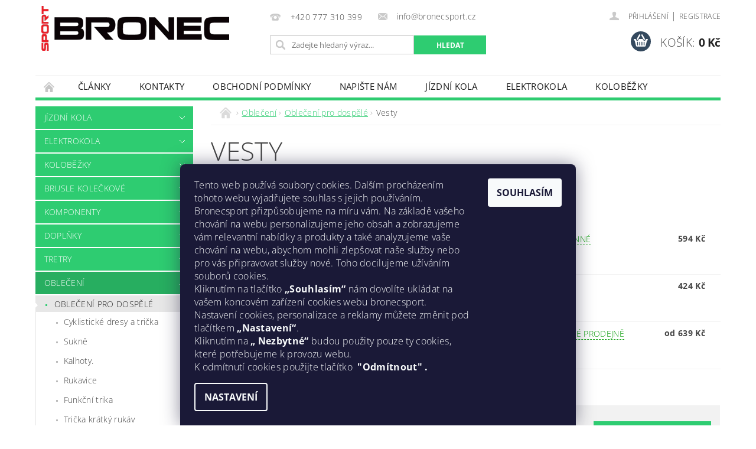

--- FILE ---
content_type: text/html; charset=utf-8
request_url: https://www.bronecsport.cz/vesta-2/
body_size: 35330
content:
<!DOCTYPE html>
<html id="css" xml:lang='cs' lang='cs' class="external-fonts-loaded">
    <head>
        <link rel="preconnect" href="https://cdn.myshoptet.com" /><link rel="dns-prefetch" href="https://cdn.myshoptet.com" /><link rel="preload" href="https://cdn.myshoptet.com/prj/dist/master/cms/libs/jquery/jquery-1.11.3.min.js" as="script" />        <script>
dataLayer = [];
dataLayer.push({'shoptet' : {
    "pageId": 6289,
    "pageType": "category",
    "currency": "CZK",
    "currencyInfo": {
        "decimalSeparator": ",",
        "exchangeRate": 1,
        "priceDecimalPlaces": 0,
        "symbol": "K\u010d",
        "symbolLeft": 0,
        "thousandSeparator": " "
    },
    "language": "cs",
    "projectId": 177973,
    "category": {
        "guid": "2ea7cb04-e362-11e7-8216-002590dad85e",
        "path": "Oble\u010den\u00ed | Oble\u010den\u00ed pro dosp\u011bl\u00e9 | Vesty",
        "parentCategoryGuid": "6c04855a-af7d-11e7-819d-002590dc5efc"
    },
    "cartInfo": {
        "id": null,
        "freeShipping": false,
        "freeShippingFrom": 4999,
        "leftToFreeGift": {
            "formattedPrice": "0 K\u010d",
            "priceLeft": 0
        },
        "freeGift": false,
        "leftToFreeShipping": {
            "priceLeft": 4999,
            "dependOnRegion": 0,
            "formattedPrice": "4 999 K\u010d"
        },
        "discountCoupon": [],
        "getNoBillingShippingPrice": {
            "withoutVat": 0,
            "vat": 0,
            "withVat": 0
        },
        "cartItems": [],
        "taxMode": "ORDINARY"
    },
    "cart": [],
    "customer": {
        "priceRatio": 1,
        "priceListId": 1,
        "groupId": null,
        "registered": false,
        "mainAccount": false
    }
}});
dataLayer.push({'cookie_consent' : {
    "marketing": "denied",
    "analytics": "denied"
}});
document.addEventListener('DOMContentLoaded', function() {
    shoptet.consent.onAccept(function(agreements) {
        if (agreements.length == 0) {
            return;
        }
        dataLayer.push({
            'cookie_consent' : {
                'marketing' : (agreements.includes(shoptet.config.cookiesConsentOptPersonalisation)
                    ? 'granted' : 'denied'),
                'analytics': (agreements.includes(shoptet.config.cookiesConsentOptAnalytics)
                    ? 'granted' : 'denied')
            },
            'event': 'cookie_consent'
        });
    });
});
</script>

        <meta http-equiv="content-type" content="text/html; charset=utf-8" />
        <title>Vesty - Bronec Sport</title>

        <meta name="viewport" content="width=device-width, initial-scale=1.0" />
        <meta name="format-detection" content="telephone=no" />

        
            <meta property="og:type" content="website"><meta property="og:site_name" content="bronecsport.cz"><meta property="og:url" content="https://www.bronecsport.cz/vesta-2/"><meta property="og:title" content="Vesty - Bronec Sport"><meta name="author" content="Bronec Sport"><meta name="web_author" content="Shoptet.cz"><meta name="dcterms.rightsHolder" content="www.bronecsport.cz"><meta name="robots" content="index,follow"><meta property="og:image" content="https://cdn.myshoptet.com/usr/www.bronecsport.cz/user/front_images/hp.jpg?t=1769044865"><meta property="og:description" content="Vesty, Bronec Sport"><meta name="description" content="Vesty, Bronec Sport"><meta name="google-site-verification" content="fCkbx9yf5iTX_iK_cXMI8ndFEnoLFxMpalibytr717Q">
        


        
        <noscript>
            <style media="screen">
                #category-filter-hover {
                    display: block !important;
                }
            </style>
        </noscript>
        
    <link href="https://cdn.myshoptet.com/prj/dist/master/cms/templates/frontend_templates/shared/css/font-face/open-sans.css" rel="stylesheet"><link href="https://cdn.myshoptet.com/prj/dist/master/shop/dist/font-shoptet-04.css.7d79974e5b4cdb582ad8.css" rel="stylesheet">    <script>
        var oldBrowser = false;
    </script>
    <!--[if lt IE 9]>
        <script src="https://cdnjs.cloudflare.com/ajax/libs/html5shiv/3.7.3/html5shiv.js"></script>
        <script>
            var oldBrowser = '<strong>Upozornění!</strong> Používáte zastaralý prohlížeč, který již není podporován. Prosím <a href="https://www.whatismybrowser.com/" target="_blank" rel="nofollow">aktualizujte svůj prohlížeč</a> a zvyšte své UX.';
        </script>
    <![endif]-->

        <style>:root {--color-primary: #2ecc71;--color-primary-h: 145;--color-primary-s: 63%;--color-primary-l: 49%;--color-primary-hover: #27ae60;--color-primary-hover-h: 145;--color-primary-hover-s: 63%;--color-primary-hover-l: 42%;--color-secondary: #34495e;--color-secondary-h: 210;--color-secondary-s: 29%;--color-secondary-l: 29%;--color-secondary-hover: #2c3e50;--color-secondary-hover-h: 210;--color-secondary-hover-s: 29%;--color-secondary-hover-l: 24%;--color-tertiary: #000000;--color-tertiary-h: 0;--color-tertiary-s: 0%;--color-tertiary-l: 0%;--color-tertiary-hover: #000000;--color-tertiary-hover-h: 0;--color-tertiary-hover-s: 0%;--color-tertiary-hover-l: 0%;--color-header-background: #ffffff;--template-font: "Open Sans";--template-headings-font: "Open Sans";--header-background-url: url("https://cdn.myshoptet.com/prj/dist/master/cms/img/header_backgrounds/04-blue.png");--cookies-notice-background: #1A1937;--cookies-notice-color: #F8FAFB;--cookies-notice-button-hover: #f5f5f5;--cookies-notice-link-hover: #27263f;--templates-update-management-preview-mode-content: "Náhled aktualizací šablony je aktivní pro váš prohlížeč."}</style>

        <style>:root {--logo-x-position: 10px;--logo-y-position: 10px;--front-image-x-position: 0px;--front-image-y-position: 0px;}</style>

        <link href="https://cdn.myshoptet.com/prj/dist/master/shop/dist/main-04.css.55ec9317567af1708cb4.css" rel="stylesheet" media="screen" />

        <link rel="stylesheet" href="https://cdn.myshoptet.com/prj/dist/master/cms/templates/frontend_templates/_/css/print.css" media="print" />
                            <link rel="shortcut icon" href="/favicon.ico" type="image/x-icon" />
                                    <link rel="canonical" href="https://www.bronecsport.cz/vesta-2/" />
        
        
        
            <script>
        var _hwq = _hwq || [];
        _hwq.push(['setKey', 'E12BB6C6AB13996DB46C60AA916B2DDF']);
        _hwq.push(['setTopPos', '190']);
        _hwq.push(['showWidget', '22']);
        (function() {
            var ho = document.createElement('script');
            ho.src = 'https://cz.im9.cz/direct/i/gjs.php?n=wdgt&sak=E12BB6C6AB13996DB46C60AA916B2DDF';
            var s = document.getElementsByTagName('script')[0]; s.parentNode.insertBefore(ho, s);
        })();
    </script>

                
                    
                <script>var shoptet = shoptet || {};shoptet.abilities = {"about":{"generation":2,"id":"04"},"config":{"category":{"product":{"image_size":"detail_alt_1"}},"navigation_breakpoint":991,"number_of_active_related_products":2,"product_slider":{"autoplay":false,"autoplay_speed":3000,"loop":true,"navigation":true,"pagination":true,"shadow_size":0}},"elements":{"recapitulation_in_checkout":true},"feature":{"directional_thumbnails":false,"extended_ajax_cart":false,"extended_search_whisperer":false,"fixed_header":false,"images_in_menu":false,"product_slider":false,"simple_ajax_cart":true,"smart_labels":false,"tabs_accordion":false,"tabs_responsive":false,"top_navigation_menu":false,"user_action_fullscreen":false}};shoptet.design = {"template":{"name":"Pop","colorVariant":"Emerald"},"layout":{"homepage":"catalog3","subPage":"catalog3","productDetail":"catalog3"},"colorScheme":{"conversionColor":"#34495e","conversionColorHover":"#2c3e50","color1":"#2ecc71","color2":"#27ae60","color3":"#000000","color4":"#000000"},"fonts":{"heading":"Open Sans","text":"Open Sans"},"header":{"backgroundImage":"https:\/\/www.bronecsport.czcms\/img\/header_backgrounds\/04-blue.png","image":null,"logo":"https:\/\/www.bronecsport.czuser\/logos\/image.png","color":"#ffffff"},"background":{"enabled":false,"color":null,"image":null}};shoptet.config = {};shoptet.events = {};shoptet.runtime = {};shoptet.content = shoptet.content || {};shoptet.updates = {};shoptet.messages = [];shoptet.messages['lightboxImg'] = "Obrázek";shoptet.messages['lightboxOf'] = "z";shoptet.messages['more'] = "Více";shoptet.messages['cancel'] = "Zrušit";shoptet.messages['removedItem'] = "Položka byla odstraněna z košíku.";shoptet.messages['discountCouponWarning'] = "Zapomněli jste uplatnit slevový kupón. Pro pokračování jej uplatněte pomocí tlačítka vedle vstupního pole, nebo jej smažte.";shoptet.messages['charsNeeded'] = "Prosím, použijte minimálně 3 znaky!";shoptet.messages['invalidCompanyId'] = "Neplané IČ, povoleny jsou pouze číslice";shoptet.messages['needHelp'] = "Potřebujete pomoc?";shoptet.messages['showContacts'] = "Zobrazit kontakty";shoptet.messages['hideContacts'] = "Skrýt kontakty";shoptet.messages['ajaxError'] = "Došlo k chybě; obnovte prosím stránku a zkuste to znovu.";shoptet.messages['variantWarning'] = "Zvolte prosím variantu produktu.";shoptet.messages['chooseVariant'] = "Zvolte variantu";shoptet.messages['unavailableVariant'] = "Tato varianta není dostupná a není možné ji objednat.";shoptet.messages['withVat'] = "včetně DPH";shoptet.messages['withoutVat'] = "bez DPH";shoptet.messages['toCart'] = "Do košíku";shoptet.messages['emptyCart'] = "Prázdný košík";shoptet.messages['change'] = "Změnit";shoptet.messages['chosenBranch'] = "Zvolená pobočka";shoptet.messages['validatorRequired'] = "Povinné pole";shoptet.messages['validatorEmail'] = "Prosím vložte platnou e-mailovou adresu";shoptet.messages['validatorUrl'] = "Prosím vložte platnou URL adresu";shoptet.messages['validatorDate'] = "Prosím vložte platné datum";shoptet.messages['validatorNumber'] = "Vložte číslo";shoptet.messages['validatorDigits'] = "Prosím vložte pouze číslice";shoptet.messages['validatorCheckbox'] = "Zadejte prosím všechna povinná pole";shoptet.messages['validatorConsent'] = "Bez souhlasu nelze odeslat.";shoptet.messages['validatorPassword'] = "Hesla se neshodují";shoptet.messages['validatorInvalidPhoneNumber'] = "Vyplňte prosím platné telefonní číslo bez předvolby.";shoptet.messages['validatorInvalidPhoneNumberSuggestedRegion'] = "Neplatné číslo — navržený region: %1";shoptet.messages['validatorInvalidCompanyId'] = "Neplatné IČ, musí být ve tvaru jako %1";shoptet.messages['validatorFullName'] = "Nezapomněli jste příjmení?";shoptet.messages['validatorHouseNumber'] = "Prosím zadejte správné číslo domu";shoptet.messages['validatorZipCode'] = "Zadané PSČ neodpovídá zvolené zemi";shoptet.messages['validatorShortPhoneNumber'] = "Telefonní číslo musí mít min. 8 znaků";shoptet.messages['choose-personal-collection'] = "Prosím vyberte místo doručení u osobního odběru, není zvoleno.";shoptet.messages['choose-external-shipping'] = "Upřesněte prosím vybraný způsob dopravy";shoptet.messages['choose-ceska-posta'] = "Pobočka České Pošty není určena, zvolte prosím některou";shoptet.messages['choose-hupostPostaPont'] = "Pobočka Maďarské pošty není vybrána, zvolte prosím nějakou";shoptet.messages['choose-postSk'] = "Pobočka Slovenské pošty není zvolena, vyberte prosím některou";shoptet.messages['choose-ulozenka'] = "Pobočka Uloženky nebyla zvolena, prosím vyberte některou";shoptet.messages['choose-zasilkovna'] = "Pobočka Zásilkovny nebyla zvolena, prosím vyberte některou";shoptet.messages['choose-ppl-cz'] = "Pobočka PPL ParcelShop nebyla vybrána, vyberte prosím jednu";shoptet.messages['choose-glsCz'] = "Pobočka GLS ParcelShop nebyla zvolena, prosím vyberte některou";shoptet.messages['choose-dpd-cz'] = "Ani jedna z poboček služby DPD Parcel Shop nebyla zvolená, prosím vyberte si jednu z možností.";shoptet.messages['watchdogType'] = "Je zapotřebí vybrat jednu z možností u sledování produktu.";shoptet.messages['watchdog-consent-required'] = "Musíte zaškrtnout všechny povinné souhlasy";shoptet.messages['watchdogEmailEmpty'] = "Prosím vyplňte e-mail";shoptet.messages['privacyPolicy'] = 'Musíte souhlasit s ochranou osobních údajů';shoptet.messages['amountChanged'] = '(množství bylo změněno)';shoptet.messages['unavailableCombination'] = 'Není k dispozici v této kombinaci';shoptet.messages['specifyShippingMethod'] = 'Upřesněte dopravu';shoptet.messages['PIScountryOptionMoreBanks'] = 'Možnost platby z %1 bank';shoptet.messages['PIScountryOptionOneBank'] = 'Možnost platby z 1 banky';shoptet.messages['PIScurrencyInfoCZK'] = 'V měně CZK lze zaplatit pouze prostřednictvím českých bank.';shoptet.messages['PIScurrencyInfoHUF'] = 'V měně HUF lze zaplatit pouze prostřednictvím maďarských bank.';shoptet.messages['validatorVatIdWaiting'] = "Ověřujeme";shoptet.messages['validatorVatIdValid'] = "Ověřeno";shoptet.messages['validatorVatIdInvalid'] = "DIČ se nepodařilo ověřit, i přesto můžete objednávku dokončit";shoptet.messages['validatorVatIdInvalidOrderForbid'] = "Zadané DIČ nelze nyní ověřit, protože služba ověřování je dočasně nedostupná. Zkuste opakovat zadání později, nebo DIČ vymažte s vaši objednávku dokončete v režimu OSS. Případně kontaktujte prodejce.";shoptet.messages['validatorVatIdInvalidOssRegime'] = "Zadané DIČ nemůže být ověřeno, protože služba ověřování je dočasně nedostupná. Vaše objednávka bude dokončena v režimu OSS. Případně kontaktujte prodejce.";shoptet.messages['previous'] = "Předchozí";shoptet.messages['next'] = "Následující";shoptet.messages['close'] = "Zavřít";shoptet.messages['imageWithoutAlt'] = "Tento obrázek nemá popisek";shoptet.messages['newQuantity'] = "Nové množství:";shoptet.messages['currentQuantity'] = "Aktuální množství:";shoptet.messages['quantityRange'] = "Prosím vložte číslo v rozmezí %1 a %2";shoptet.messages['skipped'] = "Přeskočeno";shoptet.messages.validator = {};shoptet.messages.validator.nameRequired = "Zadejte jméno a příjmení.";shoptet.messages.validator.emailRequired = "Zadejte e-mailovou adresu (např. jan.novak@example.com).";shoptet.messages.validator.phoneRequired = "Zadejte telefonní číslo.";shoptet.messages.validator.messageRequired = "Napište komentář.";shoptet.messages.validator.descriptionRequired = shoptet.messages.validator.messageRequired;shoptet.messages.validator.captchaRequired = "Vyplňte bezpečnostní kontrolu.";shoptet.messages.validator.consentsRequired = "Potvrďte svůj souhlas.";shoptet.messages.validator.scoreRequired = "Zadejte počet hvězdiček.";shoptet.messages.validator.passwordRequired = "Zadejte heslo, které bude obsahovat min. 4 znaky.";shoptet.messages.validator.passwordAgainRequired = shoptet.messages.validator.passwordRequired;shoptet.messages.validator.currentPasswordRequired = shoptet.messages.validator.passwordRequired;shoptet.messages.validator.birthdateRequired = "Zadejte datum narození.";shoptet.messages.validator.billFullNameRequired = "Zadejte jméno a příjmení.";shoptet.messages.validator.deliveryFullNameRequired = shoptet.messages.validator.billFullNameRequired;shoptet.messages.validator.billStreetRequired = "Zadejte název ulice.";shoptet.messages.validator.deliveryStreetRequired = shoptet.messages.validator.billStreetRequired;shoptet.messages.validator.billHouseNumberRequired = "Zadejte číslo domu.";shoptet.messages.validator.deliveryHouseNumberRequired = shoptet.messages.validator.billHouseNumberRequired;shoptet.messages.validator.billZipRequired = "Zadejte PSČ.";shoptet.messages.validator.deliveryZipRequired = shoptet.messages.validator.billZipRequired;shoptet.messages.validator.billCityRequired = "Zadejte název města.";shoptet.messages.validator.deliveryCityRequired = shoptet.messages.validator.billCityRequired;shoptet.messages.validator.companyIdRequired = "Zadejte IČ.";shoptet.messages.validator.vatIdRequired = "Zadejte DIČ.";shoptet.messages.validator.billCompanyRequired = "Zadejte název společnosti.";shoptet.messages['loading'] = "Načítám…";shoptet.messages['stillLoading'] = "Stále načítám…";shoptet.messages['loadingFailed'] = "Načtení se nezdařilo. Zkuste to znovu.";shoptet.messages['productsSorted'] = "Produkty seřazeny.";shoptet.messages['formLoadingFailed'] = "Formulář se nepodařilo načíst. Zkuste to prosím znovu.";shoptet.messages.moreInfo = "Více informací";shoptet.config.showAdvancedOrder = true;shoptet.config.orderingProcess = {active: false,step: false};shoptet.config.documentsRounding = '3';shoptet.config.documentPriceDecimalPlaces = '0';shoptet.config.thousandSeparator = ' ';shoptet.config.decSeparator = ',';shoptet.config.decPlaces = '0';shoptet.config.decPlacesSystemDefault = '2';shoptet.config.currencySymbol = 'Kč';shoptet.config.currencySymbolLeft = '0';shoptet.config.defaultVatIncluded = 1;shoptet.config.defaultProductMaxAmount = 9999;shoptet.config.inStockAvailabilityId = -1;shoptet.config.defaultProductMaxAmount = 9999;shoptet.config.inStockAvailabilityId = -1;shoptet.config.cartActionUrl = '/action/Cart';shoptet.config.advancedOrderUrl = '/action/Cart/GetExtendedOrder/';shoptet.config.cartContentUrl = '/action/Cart/GetCartContent/';shoptet.config.stockAmountUrl = '/action/ProductStockAmount/';shoptet.config.addToCartUrl = '/action/Cart/addCartItem/';shoptet.config.removeFromCartUrl = '/action/Cart/deleteCartItem/';shoptet.config.updateCartUrl = '/action/Cart/setCartItemAmount/';shoptet.config.addDiscountCouponUrl = '/action/Cart/addDiscountCoupon/';shoptet.config.setSelectedGiftUrl = '/action/Cart/setSelectedGift/';shoptet.config.rateProduct = '/action/ProductDetail/RateProduct/';shoptet.config.customerDataUrl = '/action/OrderingProcess/step2CustomerAjax/';shoptet.config.registerUrl = '/registrace/';shoptet.config.agreementCookieName = 'site-agreement';shoptet.config.cookiesConsentUrl = '/action/CustomerCookieConsent/';shoptet.config.cookiesConsentIsActive = 1;shoptet.config.cookiesConsentOptAnalytics = 'analytics';shoptet.config.cookiesConsentOptPersonalisation = 'personalisation';shoptet.config.cookiesConsentOptNone = 'none';shoptet.config.cookiesConsentRefuseDuration = 1;shoptet.config.cookiesConsentName = 'CookiesConsent';shoptet.config.agreementCookieExpire = 30;shoptet.config.cookiesConsentSettingsUrl = '/cookies-settings/';shoptet.config.fonts = {"google":{"attributes":"300,400,600,700,900:latin-ext","families":["Open Sans"],"urls":["https:\/\/cdn.myshoptet.com\/prj\/dist\/master\/cms\/templates\/frontend_templates\/shared\/css\/font-face\/open-sans.css"]},"custom":{"families":["shoptet"],"urls":["https:\/\/cdn.myshoptet.com\/prj\/dist\/master\/shop\/dist\/font-shoptet-04.css.7d79974e5b4cdb582ad8.css"]}};shoptet.config.mobileHeaderVersion = '1';shoptet.config.fbCAPIEnabled = false;shoptet.config.fbPixelEnabled = false;shoptet.config.fbCAPIUrl = '/action/FacebookCAPI/';shoptet.content.regexp = /strana-[0-9]+[\/]/g;shoptet.content.colorboxHeader = '<div class="colorbox-html-content">';shoptet.content.colorboxFooter = '</div>';shoptet.customer = {};shoptet.csrf = shoptet.csrf || {};shoptet.csrf.token = 'csrf_HKyTf45H40131129bdd5b6fe';shoptet.csrf.invalidTokenModal = '<div><h2>Přihlaste se prosím znovu</h2><p>Omlouváme se, ale Váš CSRF token pravděpodobně vypršel. Abychom mohli udržet Vaši bezpečnost na co největší úrovni potřebujeme, abyste se znovu přihlásili.</p><p>Děkujeme za pochopení.</p><div><a href="/login/?backTo=%2Fvesta-2%2F">Přihlášení</a></div></div> ';shoptet.csrf.formsSelector = 'csrf-enabled';shoptet.csrf.submitListener = true;shoptet.csrf.validateURL = '/action/ValidateCSRFToken/Index/';shoptet.csrf.refreshURL = '/action/RefreshCSRFTokenNew/Index/';shoptet.csrf.enabled = true;shoptet.config.googleAnalytics ||= {};shoptet.config.googleAnalytics.isGa4Enabled = true;shoptet.config.googleAnalytics.route ||= {};shoptet.config.googleAnalytics.route.ua = "UA";shoptet.config.googleAnalytics.route.ga4 = "GA4";shoptet.config.ums_a11y_category_page = true;shoptet.config.discussion_rating_forms = false;shoptet.config.ums_forms_redesign = false;shoptet.config.showPriceWithoutVat = '';shoptet.config.ums_a11y_login = false;</script>
        <script src="https://cdn.myshoptet.com/prj/dist/master/cms/libs/jquery/jquery-1.11.3.min.js"></script><script src="https://cdn.myshoptet.com/prj/dist/master/cms/libs/jquery/jquery-migrate-1.4.1.min.js"></script><script src="https://cdn.myshoptet.com/prj/dist/master/cms/libs/jquery/jquery-ui-1.8.24.min.js"></script>
    <script src="https://cdn.myshoptet.com/prj/dist/master/shop/dist/main-04.js.cd0f12ca7fcb266dd765.js"></script>
<script src="https://cdn.myshoptet.com/prj/dist/master/shop/dist/shared-2g.js.aa13ef3ecca51cd89ec5.js"></script><script src="https://cdn.myshoptet.com/prj/dist/master/cms/libs/jqueryui/i18n/datepicker-cs.js"></script><script>if (window.self !== window.top) {const script = document.createElement('script');script.type = 'module';script.src = "https://cdn.myshoptet.com/prj/dist/master/shop/dist/editorPreview.js.e7168e827271d1c16a1d.js";document.body.appendChild(script);}</script>        <script>
            jQuery.extend(jQuery.cybergenicsFormValidator.messages, {
                required: "Povinné pole",
                email: "Prosím vložte platnou e-mailovou adresu",
                url: "Prosím vložte platnou URL adresu",
                date: "Prosím vložte platné datum",
                number: "Vložte číslo",
                digits: "Prosím vložte pouze číslice",
                checkbox: "Zadejte prosím všechna povinná pole",
                validatorConsent: "Bez souhlasu nelze odeslat.",
                password: "Hesla se neshodují",
                invalidPhoneNumber: "Vyplňte prosím platné telefonní číslo bez předvolby.",
                invalidCompanyId: 'Nevalidní IČ, musí mít přesně 8 čísel (před kratší IČ lze dát nuly)',
                fullName: "Nezapomněli jste příjmení?",
                zipCode: "Zadané PSČ neodpovídá zvolené zemi",
                houseNumber: "Prosím zadejte správné číslo domu",
                shortPhoneNumber: "Telefonní číslo musí mít min. 8 znaků",
                privacyPolicy: "Musíte souhlasit s ochranou osobních údajů"
            });
        </script>
                                    
                
        
        <!-- User include -->
                <!-- project html code header -->
<style>
.p-standard-price{font-size: 0}
.p-standard-price .line{font-size: 0.8125rem; text-decoration: line-through; display: block}
#BEZNACENA .l-col{visibility: collapse}
#BEZNACENA td.td-normal-price{text-decoration: line-through}
.magnifier{display: none}
.fixed-message{bottom: 0; top: unset; padding: 2ex 0; background-color: rgba(3, 100, 0, 0.9); color: #fff; border: 0; z-index: 100000001; text-align: center; line-height: 1.25}
.fixed-message a{color: #fff}
.slevaBadget::first-letter{font-size: 85%}
.slevaBadget{text-align: center; position: absolute; right: 0; font-size: 16px; bottom: 0.625rem; width: 60px; height: 60px; background-color: rgba(0, 255, 0, 0.9); -webkit-border-radius: 60px; -moz-border-radius: 60px; border-radius: 60px; line-height: 60px; color: #FFF}
.slevaBadgetDetail{width: 80px; height: 80px; bottom: 0px; font-size: 20px; line-height: 77px}
</style>

        <!-- /User include -->
                                <!-- Global site tag (gtag.js) - Google Analytics -->
    <script async src="https://www.googletagmanager.com/gtag/js?id=G-8NPPSMYPXF"></script>
    <script>
        
        window.dataLayer = window.dataLayer || [];
        function gtag(){dataLayer.push(arguments);}
        

                    console.debug('default consent data');

            gtag('consent', 'default', {"ad_storage":"denied","analytics_storage":"denied","ad_user_data":"denied","ad_personalization":"denied","wait_for_update":500});
            dataLayer.push({
                'event': 'default_consent'
            });
        
        gtag('js', new Date());

        
                gtag('config', 'G-8NPPSMYPXF', {"groups":"GA4","send_page_view":false,"content_group":"category","currency":"CZK","page_language":"cs"});
        
                gtag('config', 'AW-747527836', {"allow_enhanced_conversions":true});
        
        
        
        
        
                    gtag('event', 'page_view', {"send_to":"GA4","page_language":"cs","content_group":"category","currency":"CZK"});
        
        
        
        
        
        
        
        
        
        
        
        
        
        document.addEventListener('DOMContentLoaded', function() {
            if (typeof shoptet.tracking !== 'undefined') {
                for (var id in shoptet.tracking.bannersList) {
                    gtag('event', 'view_promotion', {
                        "send_to": "UA",
                        "promotions": [
                            {
                                "id": shoptet.tracking.bannersList[id].id,
                                "name": shoptet.tracking.bannersList[id].name,
                                "position": shoptet.tracking.bannersList[id].position
                            }
                        ]
                    });
                }
            }

            shoptet.consent.onAccept(function(agreements) {
                if (agreements.length !== 0) {
                    console.debug('gtag consent accept');
                    var gtagConsentPayload =  {
                        'ad_storage': agreements.includes(shoptet.config.cookiesConsentOptPersonalisation)
                            ? 'granted' : 'denied',
                        'analytics_storage': agreements.includes(shoptet.config.cookiesConsentOptAnalytics)
                            ? 'granted' : 'denied',
                                                                                                'ad_user_data': agreements.includes(shoptet.config.cookiesConsentOptPersonalisation)
                            ? 'granted' : 'denied',
                        'ad_personalization': agreements.includes(shoptet.config.cookiesConsentOptPersonalisation)
                            ? 'granted' : 'denied',
                        };
                    console.debug('update consent data', gtagConsentPayload);
                    gtag('consent', 'update', gtagConsentPayload);
                    dataLayer.push(
                        { 'event': 'update_consent' }
                    );
                }
            });
        });
    </script>

                
                                                    </head>
        <body class="desktop id-6289 in-vesta-2 template-04 type-category page-category ajax-add-to-cart">
        
        <div id="fb-root"></div>
        <script>
            window.fbAsyncInit = function() {
                FB.init({
//                    appId            : 'your-app-id',
                    autoLogAppEvents : true,
                    xfbml            : true,
                    version          : 'v19.0'
                });
            };
        </script>
        <script async defer crossorigin="anonymous" src="https://connect.facebook.net/cs_CZ/sdk.js"></script>
        
                
        
        <div id="main-wrapper">
            <div id="main-wrapper-in" class="large-12 medium-12 small-12">
                <div id="main" class="large-12 medium-12 small-12 row">

                    

                    <div id="header" class="large-12 medium-12 small-12 columns">
                        <header id="header-in" class="large-12 medium-12 small-12 clearfix">
                            
<div class="row">
    
                        <div class="large-4 medium-4 small-6 columns">
                        <a href="/" title="Bronec Sport" id="logo" data-testid="linkWebsiteLogo"><img src="https://cdn.myshoptet.com/usr/www.bronecsport.cz/user/logos/image.png" alt="Bronec Sport" /></a>
        </div>
    
    
        <div class="large-4 medium-4 small-12 columns">
                                                <div class="large-12 row collapse header-contacts">
                                                                                       <div class="large-6 medium-12 small-6 header-phone columns left">
                    <a href="tel:+420777310399" title="Telefon"><span>+420 777 310 399</span></a>
                    </div>
                                                    <div class="large-6 medium-12 small-6 header-email columns left">
                                                    <a href="mailto:info@bronecsport.cz"><span>info@bronecsport.cz</span></a>
                                            </div>
                            </div>
            
                        <div class="searchform large-12 medium-12 small-12" itemscope itemtype="https://schema.org/WebSite">
                <meta itemprop="headline" content="Vesty"/>
<meta itemprop="url" content="https://www.bronecsport.cz"/>
        <meta itemprop="text" content="Vesty, Bronec Sport"/>

                <form class="search-whisperer-wrap-v1 search-whisperer-wrap" action="/action/ProductSearch/prepareString/" method="post" itemprop="potentialAction" itemscope itemtype="https://schema.org/SearchAction" data-testid="searchForm">
                    <fieldset>
                        <meta itemprop="target" content="https://www.bronecsport.cz/vyhledavani/?string={string}"/>
                        <div class="large-8 medium-8 small-12 left">
                            <input type="hidden" name="language" value="cs" />
                            <input type="search" name="string" itemprop="query-input" class="s-word" placeholder="Zadejte hledaný výraz..." autocomplete="off" data-testid="searchInput" />
                        </div>
                        <div class="tar large-4 medium-4 small-2 left b-search-wrap">
                            <input type="submit" value="Hledat" class="b-search tiny button" data-testid="searchBtn" />
                        </div>
                        <div class="search-whisperer-container-js"></div>
                        <div class="search-notice large-12 medium-12 small-12" data-testid="searchMsg">Prosím, použijte minimálně 3 znaky!</div>
                    </fieldset>
                </form>
            </div>
        </div>
    
    
        <div class="large-4 medium-4 small-12 columns">
                        <div id="top-links" class="large-12 medium-12 small-12">
                <span class="responsive-mobile-visible responsive-all-hidden box-account-links-trigger-wrap">
                    <span class="box-account-links-trigger"></span>
                </span>
                <ul class="responsive-mobile-hidden box-account-links list-inline list-reset">
                    
                                                                                                                        <li>
                                        <a class="icon-account-login" href="/login/?backTo=%2Fvesta-2%2F" title="Přihlášení" data-testid="signin" rel="nofollow"><span>Přihlášení</span></a>
                                    </li>
                                    <li>
                                        <span class="responsive-mobile-hidden"> |</span>
                                        <a href="/registrace/" title="Registrace" data-testid="headerSignup" rel="nofollow">Registrace</a>
                                    </li>
                                                                                                        
                </ul>
            </div>
                        
                                            
                <div class="place-cart-here">
                    <div id="header-cart-wrapper" class="header-cart-wrapper menu-element-wrap">
    <a href="/kosik/" id="header-cart" class="header-cart" data-testid="headerCart" rel="nofollow">
        <span class="responsive-mobile-hidden">Košík:</span>
        
        <strong class="header-cart-price" data-testid="headerCartPrice">
            0 Kč
        </strong>
    </a>

    <div id="cart-recapitulation" class="cart-recapitulation menu-element-submenu align-right hover-hidden" data-testid="popupCartWidget">
                    <div class="cart-reca-single darken tac" data-testid="cartTitle">
                Váš nákupní košík je prázdný            </div>
            </div>
</div>
                </div>
                    </div>
    
</div>

             <nav id="menu" class="large-12 medium-12 small-12"><ul class="inline-list list-inline valign-top-inline left"><li class="first-line"><a href="/" id="a-home" data-testid="headerMenuItem">Úvodní stránka</a></li><li class="menu-item-13098 navigation-submenu-trigger-wrap icon-menu-arrow-wrap">
        <a href="/clanky-2/" target="_blank" data-testid="headerMenuItem">
                    <span class="navigation-submenu-trigger icon-menu-arrow-down icon-menu-arrow"></span>
                Články
    </a>
        <ul class="navigation-submenu navigation-menu">
                    <li>
                <a href="/clanky-2/jak-vybrat-spravnou-delku-lyzi/">Jak vybrat správnou délku lyží!</a>
            </li>
                    <li>
                <a href="/clanky-2/garmin/" data-image="https://cdn.myshoptet.com/usr/www.bronecsport.cz/user/articles/images/36196-d-1-13b7619e-34fd-480c-8585-c5ed7dde4d93.jpg">Garmin</a>
            </li>
                    <li>
                <a href="/clanky-2/celosezonni-pujcovna-lyzi--snowboardu-a-bezeckych-kompletu/" data-image="https://cdn.myshoptet.com/usr/www.bronecsport.cz/user/articles/images/14494849_1806288629582944_3381951266407891751_n.jpg">Celosezónní půjčovna lyží, snowboardů a běžeckých kompletů</a>
            </li>
                    <li>
                <a href="/clanky-2/sram-eagle-axs-nove-elektronicke-razeni-pro-mtb/" data-image="https://cdn.myshoptet.com/usr/www.bronecsport.cz/user/articles/images/49968070-41cd-48a5-8812-fcef697f2cb9.jpeg">SRAM EAGLE AXS - nové elektronické řazení pro MTB</a>
            </li>
                    <li>
                <a href="/clanky-2/duel-zavodnich-gps-cyklopocitacu-garmin-edge-130-vs--edge-520/" data-image="https://cdn.myshoptet.com/usr/www.bronecsport.cz/user/articles/images/1f21db3b-0a65-48ba-a585-a93a80f8abcc.png">Duel závodních GPS cyklopočítačů Garmin Edge 130 vs. Edge 520</a>
            </li>
            </ul>
    </li><li class="menu-item-29">
    <a href="/kontakty/" data-testid="headerMenuItem">
        Kontakty
    </a>
</li><li class="menu-item-39">
    <a href="/obchodni-podminky/" target="_blank" data-testid="headerMenuItem">
        Obchodní podmínky
    </a>
</li><li class="menu-item--6">
    <a href="/napiste-nam/" data-testid="headerMenuItem">
        Napište nám
    </a>
</li><li class="menu-item-693">
    <a href="/jizdni-kola/" data-testid="headerMenuItem">
        Jízdní kola
    </a>
</li><li class="menu-item-711">
    <a href="/elektrokola/" data-testid="headerMenuItem">
        Elektrokola
    </a>
</li><li class="menu-item-26851">
    <a href="/kolobezky/" data-testid="headerMenuItem">
        Koloběžky
    </a>
</li><li class="menu-item-6838">
    <a href="/brusle-koleckove-2/" data-testid="headerMenuItem">
        Brusle Kolečkové
    </a>
</li><li class="menu-item-714">
    <a href="/komponenty/" data-testid="headerMenuItem">
        Komponenty
    </a>
</li><li class="menu-item-717">
    <a href="/doplnky/" data-testid="headerMenuItem">
        Doplňky
    </a>
</li><li class="menu-item-1342">
    <a href="/tretry-2/" data-testid="headerMenuItem">
        Tretry
    </a>
</li><li class="menu-item-12798">
    <a href="/obleceni-3/" data-testid="headerMenuItem">
        Oblečení
    </a>
</li><li class="menu-item-20984">
    <a href="/bio-potraviny/" data-testid="headerMenuItem">
        BIO POTRAVINY
    </a>
</li><li class="menu-item-28927">
    <a href="/pujcovna-2/" data-testid="headerMenuItem">
        Půjčovna
    </a>
</li><li class="menu-item-12063">
    <a href="/vyziva-a-napoje/" data-testid="headerMenuItem">
        Výživa a nápoje
    </a>
</li><li class="menu-item-7627">
    <a href="/voziky/" data-testid="headerMenuItem">
        Vozíky
    </a>
</li><li class="menu-item-7420">
    <a href="/autonosice--pricniky/" data-testid="headerMenuItem">
        Autonosiče kol, střešní boxy
    </a>
</li><li class="menu-item-32799">
    <a href="/vodni-sporty/" data-testid="headerMenuItem">
        Vodní sporty
    </a>
</li><li class="menu-item-13533">
    <a href="/zimni-sporty/" data-testid="headerMenuItem">
        Zimní sporty
    </a>
</li><li class="menu-item-13959">
    <a href="/trenazery/" data-testid="headerMenuItem">
        Trenažery
    </a>
</li><li class="menu-item-14037">
    <a href="/outdoor-a-obuv/" data-testid="headerMenuItem">
        OUTDOOR a OBUV
    </a>
</li><li class="menu-item-21437">
    <a href="/servis-4/" data-testid="headerMenuItem">
        SERVIS
    </a>
</li><li class="menu-item-26141">
    <a href="/sport-8/" data-testid="headerMenuItem">
        SPORT
    </a>
</li><li class="menu-item-33084">
    <a href="/bazeny/" data-testid="headerMenuItem">
        Bazény
    </a>
</li><li class="menu-item-28924 navigation-submenu-trigger-wrap icon-menu-arrow-wrap">
    <a href="/pujcovni-rad/" target="_blank" data-testid="headerMenuItem">
        Půjčovní řád
    </a>
</li></ul><div id="menu-helper-wrapper"><div id="menu-helper" data-testid="hamburgerMenu">&nbsp;</div><ul id="menu-helper-box"></ul></div></nav>

<script>
    $(document).ready(function() {
        checkSearchForm($('.searchform'), "Prosím, použijte minimálně 3 znaky!");
    });
    var userOptions = {
        carousel : {
            stepTimer : 4000,
            fadeTimer : 800
        }
    };
</script>

                        </header>
                    </div>
                    <div id="main-in" class="large-12 medium-12 small-12 columns">
                        <div id="main-in-in" class="large-12 medium-12 small-12">
                            
                            <div id="content" class="large-12 medium-12 small-12 row">
                                
                                                                            <aside id="column-l" class="large-3 medium-3 small-12 columns">
                                            <div id="column-l-in">
                                                                                                                                                    <div class="box-even">
                        
<div id="categories">
                        <div class="categories cat-01 expandable" id="cat-693">
                <div class="topic"><a href="/jizdni-kola/">Jízdní kola</a></div>
        
    <ul >
                    <li class="expandable"><a href="/horska-kola-7/" title="Horská kola">Horská kola</a>
            </li>                 <li class="expandable"><a href="/silnicni-kola-3/" title="Silniční kola">Silniční kola</a>
            </li>                 <li class="expandable"><a href="/detska-kola-5/" title="Dětská kola">Dětská kola</a>
            </li>                 <li ><a href="/odrazedla-7/" title="Odrážedla">Odrážedla</a>
            </li>                 <li ><a href="/bmx/" title="BMX">BMX</a>
            </li>                 <li ><a href="/dirt-bike/" title="Dirt bike">Dirt bike</a>
                            </li>                 <li class="expandable"><a href="/krosova-trekingova/" title="Krosová / trekingová">Krosová / trekingová</a>
            </li>     </ul> 
    </div>
            <div class="categories cat-02 expandable" id="cat-711">
                <div class="topic"><a href="/elektrokola/">Elektrokola</a></div>
        
    <ul >
                    <li class="expandable"><a href="/horska-elektrokola/" title="Horská elektrokola">Horská elektrokola</a>
            </li>                 <li class="expandable"><a href="/trekova-28-3/" title="Treková 28">Treková 28</a>
            </li>                 <li ><a href="/city-e-kola/" title="City e kola">City e kola</a>
            </li>                 <li ><a href="/silnicni-65/" title="Silniční">Silniční</a>
                            </li>                 <li ><a href="/prislusenstvi-elektrokol/" title="Příslušenství elektrokol">Příslušenství elektrokol</a>
            </li>                 <li class="expandable"><a href="/prestavba-na-elektrokolo/" title="Přestavba na elektrokolo">Přestavba na elektrokolo</a>
            </li>                 <li ><a href="/cargo-e-kola-2/" title="CARGO E-KOLA">CARGO E-KOLA</a>
            </li>     </ul> 
    </div>
            <div class="categories cat-01 expandable" id="cat-26851">
                <div class="topic"><a href="/kolobezky/">Koloběžky</a></div>
        
    <ul >
                    <li ><a href="/elektrokolobezka/" title="Elektrokoloběžka">Elektrokoloběžka</a>
            </li>                 <li ><a href="/kolobezky-5/" title="Koloběžky">Koloběžky</a>
            </li>     </ul> 
    </div>
            <div class="categories cat-02 expandable" id="cat-6838">
                <div class="topic"><a href="/brusle-koleckove-2/">Brusle Kolečkové</a></div>
        
    <ul >
                    <li ><a href="/kleckove-damske-brusle/" title="Dámské brusle">Dámské brusle</a>
            </li>                 <li ><a href="/detske-brusle/" title="Dětské brusle">Dětské brusle</a>
            </li>                 <li ><a href="/panske-brusle/" title="Pánské brusle">Pánské brusle</a>
            </li>     </ul> 
    </div>
            <div class="categories cat-01 expandable" id="cat-714">
                <div class="topic"><a href="/komponenty/">Komponenty</a></div>
        
    <ul >
                    <li class="expandable"><a href="/bowdeny-a-lanka-2/" title="Bowdeny a Lanka">Bowdeny a Lanka</a>
            </li>                 <li class="expandable"><a href="/brzdy/" title="Brzdy">Brzdy</a>
            </li>                 <li class="expandable"><a href="/bmx-10/" title="BMX">BMX</a>
            </li>                 <li class="expandable"><a href="/draty-a-niple-2/" title="Dráty a niple">Dráty a niple</a>
            </li>                 <li class="expandable"><a href="/duse-6/" title="Duše">Duše</a>
            </li>                 <li class="expandable"><a href="/elektrokola-komponenty-2/" title="Elektrokola komponenty">Elektrokola komponenty</a>
            </li>                 <li class="expandable"><a href="/kazety/" title="Kazety">Kazety</a>
            </li>                 <li class="expandable"><a href="/kompletni-sady/" title="Kompletní sady">Kompletní sady</a>
            </li>                 <li class="expandable"><a href="/kliky/" title="Kliky, převodníky">Kliky, převodníky</a>
            </li>                 <li ><a href="/loziska-cepy/" title="Ložiska Čepy">Ložiska Čepy</a>
                            </li>                 <li class="expandable"><a href="/naboje/" title="Náboje">Náboje</a>
            </li>                 <li class="expandable"><a href="/objimka-sedlovky/" title="Objímka sedlovky">Objímka sedlovky</a>
            </li>                 <li ><a href="/patka-hak/" title="Patka">Patka</a>
            </li>                 <li class="expandable"><a href="/pedaly/" title="Pedály">Pedály</a>
            </li>                 <li class="expandable"><a href="/plaste/" title="Pláště">Pláště</a>
            </li>                 <li class="expandable"><a href="/predstavec-2/" title="Představec">Představec</a>
            </li>                 <li class="expandable"><a href="/prehazovacky/" title="Přehazovačky">Přehazovačky</a>
            </li>                 <li class="expandable"><a href="/presmykace/" title="Přesmykače">Přesmykače</a>
            </li>                 <li class="expandable"><a href="/ramy-na-kola/" title="Rámy na kola">Rámy na kola</a>
            </li>                 <li class="expandable"><a href="/rafky-2/" title="Ráfky">Ráfky</a>
            </li>                 <li class="expandable"><a href="/riditka/" title="Řídítka">Řídítka</a>
            </li>                 <li class="expandable"><a href="/rizeni/" title="Řízení">Řízení</a>
            </li>                 <li class="expandable"><a href="/razeni/" title="Řazení">Řazení</a>
            </li>                 <li class="expandable"><a href="/retezy/" title="Řetězy ">Řetězy </a>
            </li>                 <li class="expandable"><a href="/gripy-rucky-rukojete-madla/" title="Gripy, omotávky">Gripy, omotávky</a>
            </li>                 <li class="expandable"><a href="/sedla/" title="Sedla">Sedla</a>
            </li>                 <li class="expandable"><a href="/sedlovky/" title="Sedlovky">Sedlovky</a>
            </li>                 <li class="expandable"><a href="/stredove-osy--loziska/" title="Středové osy, ložiska">Středové osy, ložiska</a>
            </li>                 <li ><a href="/tlumice/" title="Tlumiče">Tlumiče</a>
            </li>                 <li class="expandable"><a href="/vidlice/" title="Vidlice">Vidlice</a>
            </li>                 <li class="expandable"><a href="/vicekolecka-2/" title="Vícekolečka">Vícekolečka</a>
            </li>                 <li class="expandable"><a href="/zapletena-kola/" title="Zapletená kola ">Zapletená kola </a>
            </li>     </ul> 
    </div>
            <div class="categories cat-02 expandable" id="cat-717">
                <div class="topic"><a href="/doplnky/">Doplňky</a></div>
        
    <ul >
                    <li ><a href="/balancni-kolecka-2/" title="Balanční kolečka">Balanční kolečka</a>
                            </li>                 <li class="expandable"><a href="/batohy/" title="Batohy">Batohy</a>
            </li>                 <li ><a href="/bezpecnostni-prvky/" title="Bezpečnostní prvky">Bezpečnostní prvky</a>
                            </li>                 <li class="expandable"><a href="/blatniky/" title="Blatníky">Blatníky</a>
            </li>                 <li class="expandable"><a href="/cyklo-brasny/" title="Brašny">Brašny</a>
            </li>                 <li class="expandable"><a href="/bryle-9/" title="Brýle">Brýle</a>
            </li>                 <li ><a href="/detske-sedacky-na-kolo/" title="Dětské sedačky na kolo">Dětské sedačky na kolo</a>
            </li>                 <li class="expandable"><a href="/cyklokosmetika/" title=" Cyklokosmetika"> Cyklokosmetika</a>
            </li>                 <li class="expandable"><a href="/cyklo-naradi/" title="Cyklo nářadí">Cyklo nářadí</a>
            </li>                 <li ><a href="/cyklopocitace--computer/" title="Cyklopočítače, computer">Cyklopočítače, computer</a>
            </li>                 <li class="expandable"><a href="/chranice/" title="Chrániče">Chrániče</a>
            </li>                 <li ><a href="/klakson/" title="Klakson">Klakson</a>
            </li>                 <li class="expandable"><a href="/kosiky/" title="Košíky">Košíky</a>
            </li>                 <li class="expandable"><a href="/lahve/" title="Lahve">Lahve</a>
            </li>                 <li ><a href="/lokator/" title="Lokátor">Lokátor</a>
            </li>                 <li ><a href="/nosice-2/" title="Nosiče">Nosiče</a>
            </li>                 <li class="expandable"><a href="/osvetleni/" title="Osvětlení">Osvětlení na kolo</a>
            </li>                 <li ><a href="/prepravni-vaky--brasny--kufry--potahy/" title="Přepravní vaky, brašny, kufry, potahy">Přepravní vaky, brašny, kufry, potahy</a>
                            </li>                 <li class="expandable"><a href="/cyklisticka-prilba-helma/" title="přilby helmy">Helmy</a>
            </li>                 <li class="expandable"><a href="/pumpy-hustilky/" title="pumpy hustilky">pumpy hustilky</a>
            </li>                 <li class="expandable"><a href="/reflexni-prvky-3/" title="Reflexní prvky">Reflexní prvky</a>
            </li>                 <li class="expandable"><a href="/rohy-2/" title="Rohy">Rohy a Bulhorny</a>
            </li>                 <li class="expandable"><a href="/stojanky-2/" title="Stojánky">Stojánky</a>
            </li>                 <li ><a href="/voditko-retezu/" title="Vodítko řetězu">Vodítko řetězu</a>
                            </li>                 <li ><a href="/zvonek/" title="Zvonky">Zvonky</a>
            </li>                 <li ><a href="/zamky/" title="Zámky">Zámky</a>
            </li>                 <li ><a href="/zrcatko/" title="Zrcátko">Zrcátko</a>
            </li>                 <li ><a href="/bronec-obleceni-doplnky/" title="Bronec oblečení + doplňky">Bronec oblečení + doplňky</a>
                            </li>                 <li ><a href="/gumicuk/" title="Gumicuk">Gumicuk</a>
                            </li>                 <li ><a href="/napinak-retezu/" title="Napínák řetězu">Napínák řetězu</a>
                            </li>                 <li ><a href="/tazna-tyc-2/" title="Tažná tyč">Tažná tyč</a>
            </li>                 <li ><a href="/kufry-zavazadla/" title="Kufry Zavazadla">Kufry Zavazadla</a>
            </li>                 <li ><a href="/tazne-cyklolano/" title="TAŽNÉ CYKLOLANO">TAŽNÉ CYKLOLANO</a>
            </li>                 <li ><a href="/masazni-prostredky-2/" title="Masážní prostředky">Masážní prostředky</a>
                            </li>     </ul> 
    </div>
            <div class="categories cat-01 expandable" id="cat-1342">
                <div class="topic"><a href="/tretry-2/">Tretry</a></div>
        
    <ul >
                    <li ><a href="/silnicni-tretry/" title="Silniční tretry">Silniční tretry</a>
            </li>                 <li class="expandable"><a href="/horske-tretry/" title="MTB tretry">MTB tretry</a>
            </li>                 <li ><a href="/volne-tretry/" title="Volné tretry ">Volné tretry </a>
                            </li>                 <li ><a href="/zimni-tretry/" title="Zimní tretry">Zimní tretry</a>
            </li>                 <li ><a href="/navleky-na-tretry/" title="Návleky na tretry">Návleky na tretry</a>
            </li>                 <li ><a href="/bmx-obuv/" title="BMX tretry">BMX tretry</a>
                            </li>                 <li ><a href="/ostatni-22/" title="Ostatní">Ostatní</a>
                            </li>                 <li ><a href="/obuv-2/" title="Obuv">Obuv</a>
            </li>     </ul> 
    </div>
            <div class="categories cat-02 expandable cat-active expanded" id="cat-12798">
                <div class="topic"><a href="/obleceni-3/" class="expanded">Oblečení</a></div>
        
    <ul class="expanded">
                    <li class="active expandable expanded"><a href="/obleceni-2/" title="Oblečení pro dospělé">Oblečení pro dospělé</a>
                                <ul class="expanded">
                                                <li class="expandable"><a href="/cyklisticke-dresy-a-tricka/" title="Cyklistické dresy a trička">Cyklistické dresy a trička</a>
                            </li>                                     <li class="expandable"><a href="/sukne/" title="Sukně">Sukně</a>
                            </li>                                     <li class="expandable"><a href="/kalhoty-12/" title="Kalhoty">Kalhoty.</a>
                            </li>                                     <li class="expandable"><a href="/rukavice/" title="Rukavice">Rukavice</a>
                            </li>                                     <li class="expandable"><a href="/funkcni-trika/" title="Funkční trika">Funkční trika</a>
                            </li>                                     <li class="expandable"><a href="/tricka-kratky-rukav/" title="Trička krátký rukáv">Trička krátký rukáv</a>
                            </li>                                     <li class="expandable"><a href="/trika-dlouhy-rukav/" title="Trika dlouhý rukáv">Trika dlouhý rukáv</a>
                            </li>                                     <li class="expandable"><a href="/tilka/" title="Tílka">Tílka</a>
                            </li>                                     <li class="expandable"><a href="/mikina-3/" title="Mikiny">Mikiny</a>
                            </li>                                     <li class="expandable"><a href="/bunda-2/" title="Bundy">Bundy</a>
                            </li>                                     <li ><a href="/skialpove-obleceni/" title="Skialpové oblečení">Skialpové oblečení</a>
                                                            </li>                                     <li class="active expandable"><a href="/vesta-2/" title="Vesty">Vesty</a>
                                                                <ul class="expanded">
                                                                                <li ><a href="/vesta-cyklo/" title="cyklo vesty">cyklo vesty</a>
                                                                                                                    </li>
                                                            <li class="expandable"><a href="/vesty-3/" title="vesty">vesty</a>
                                                                                                                        <ul >
                                                                                    <li ><a href="/panske-31/" title="pánské">pánské</a>
                                                                                                                                                            </li>
                                                                                    <li ><a href="/damske-33/" title="dámské">dámské</a>
                                                                                                                                                            </li>
                                                    </ul>                                                                     </li>
                                    </ul>	                                            </li>                                     <li ><a href="/kosile-3/" title="Košile">Košile</a>
                                                            </li>                                     <li class="expandable"><a href="/cepice-2/" title="Čepice, šátky, čelenky">Čepice, šátky, čelenky</a>
                            </li>                                     <li class="expandable"><a href="/navleky/" title="Návleky">Návleky</a>
                                                                <ul class="expanded">
                                                                                <li ><a href="/navleky-na-ruce-2/" title="návleky na ruce">návleky na ruce</a>
                                                                                                                    </li>
                                                            <li ><a href="/navleky-na-kolena-2/" title="návleky na kolena">návleky na kolena</a>
                                                                                                                    </li>
                                                            <li ><a href="/navleky-na-nohy-2/" title="návleky na nohy">návleky na nohy</a>
                                                                                                                    </li>
                                    </ul>	                                            </li>                                     <li class="expandable"><a href="/ponozky-2/" title="Ponožky">Ponožky</a>
                                                                <ul class="expanded">
                                                                                <li ><a href="/damske-38/" title="Dámské">Dámské</a>
                                                                                                                    </li>
                                    </ul>	                                            </li>                                     <li ><a href="/plavky-2/" title="Plavky">Plavky</a>
                                                            </li>                                     <li class="expandable"><a href="/spodni-pradlo-2/" title="Spodní prádlo">Spodní prádlo</a>
                                                                <ul class="expanded">
                                                                                <li class="expandable"><a href="/spodky-dlouhe-2/" title="Spodky dlouhé">Spodky dlouhé</a>
                                                                                                                        <ul >
                                                                                    <li ><a href="/panske-34/" title="Pánské">Pánské</a>
                                                                                                                                                            </li>
                                                                                    <li ><a href="/damske-36/" title="Dámské">Dámské</a>
                                                                                                                                                            </li>
                                                    </ul>                                                                     </li>
                                                            <li ><a href="/spodky-3-4-2/" title="Spodky 3/4">Spodky 3/4</a>
                                                                                                                    </li>
                                                            <li ><a href="/kalhotky-damske-2/" title="Kalhotky dámské">Kalhotky dámské</a>
                                                                                                                    </li>
                                                            <li ><a href="/slipy-a-boxerky-2/" title="Slipy a boxerky">Slipy a boxerky</a>
                                                                                                                    </li>
                                                            <li ><a href="/podprsenky-2/" title="Podprsenky">Podprsenky</a>
                                                                                                                    </li>
                                    </ul>	                                            </li>                                     <li class="expandable"><a href="/svetr/" title="Svetry">Svetry</a>
                            </li>                                     <li class="expandable"><a href="/kabaty-3/" title="Kabáty">Kabáty</a>
                                                                <ul class="expanded">
                                                                                <li ><a href="/panske-kabaty/" title="Panské kabáty">Panské kabáty</a>
                                                                                                                    </li>
                                                            <li ><a href="/damske-kabaty/" title="Dámské kabáty">Dámské kabáty</a>
                                                                                                                    </li>
                                    </ul>	                                            </li>                                     <li ><a href="/saty-damske/" title="Šaty dámské">Šaty dámské</a>
                                                            </li>                                     <li ><a href="/plastenky-5/" title="Pláštěnky">Pláštěnky</a>
                            </li>                                     <li class="expandable"><a href="/sportovni-obuv/" title="Sportovní obuv">Sportovní obuv</a>
                                                                <ul class="expanded">
                                                                                <li ><a href="/panska-obuv/" title="pánská obuv">pánská obuv</a>
                                                                                                                    </li>
                                                            <li ><a href="/damska-obuv/" title="dámská obuv">dámská obuv</a>
                                                                                                                    </li>
                                    </ul>	                                            </li>                     </ul>                     </li>                 <li class="expandable"><a href="/obleceni-pro-deti-2/" title="Oblečení pro děti">Oblečení pro děti</a>
            </li>     </ul> 
    </div>
            <div class="categories cat-01 expandable" id="cat-20984">
                <div class="topic"><a href="/bio-potraviny/">BIO POTRAVINY</a></div>
        
    <ul >
                    <li ><a href="/napoje-a-sirupy-4/" title="Nápoje a Sirupy">Nápoje a Sirupy</a>
            </li>                 <li ><a href="/mouky-a-smesi-na-peceni/" title="mouky a směsi na pečení">mouky a směsi na pečení</a>
            </li>                 <li ><a href="/caje-6/" title="čaje a nápoje">čaje a nápoje</a>
            </li>                 <li ><a href="/orechy--susene-ovoce-a-seminka-2/" title="ořechy, sušené ovoce a semínka">ořechy, sušené ovoce a semínka</a>
            </li>                 <li ><a href="/raw-superpotraviny/" title="RAW superpotraviny">RAW superpotraviny</a>
            </li>     </ul> 
    </div>
            <div class="categories cat-02 expandable" id="cat-28927">
                <div class="topic"><a href="/pujcovna-2/">Půjčovna</a></div>
        
    <ul >
                    <li ><a href="/pujcovna-cela-sezona-sjezdove-lyze-2/" title="Půjčovna celá sezóna Sjezdové lyže">Půjčovna celá sezóna Sjezdové lyže</a>
            </li>                 <li ><a href="/pujcovna-snowboard-cela-sezona/" title="Půjčovna Snowboard celá sezóna">Půjčovna Snowboard celá sezóna</a>
            </li>                 <li ><a href="/pujcovna-cela-sezona-bezecky-komplet--lyze-boty-hole-2/" title="Půjčovna celá sezóna - běžecký komplet: lyže+boty+hole">Půjčovna celá sezóna - běžecký komplet: lyže+boty+hole</a>
            </li>                 <li ><a href="/pujcovna-sneznice-denni-pujcovna/" title="Půjčovna sněžnice denní půjčovna">Půjčovna sněžnice denní půjčovna</a>
            </li>                 <li ><a href="/pujcovna-fatbike-denni-pujcovna-3/" title="Půjčovna FATBIKE - denní půjčovna">Půjčovna FATBIKE - denní půjčovna</a>
            </li>     </ul> 
    </div>
            <div class="categories cat-01 expandable" id="cat-12063">
                <div class="topic"><a href="/vyziva-a-napoje/">Výživa a nápoje</a></div>
        
    <ul >
                    <li ><a href="/aminokyseliny-2/" title="aminokyseliny">aminokyseliny</a>
            </li>                 <li ><a href="/anabolizery-2/" title="Anabolizéry">Anabolizéry</a>
            </li>                 <li ><a href="/energeticke-2/" title="Energetické">Energetické</a>
            </li>                 <li ><a href="/gainery-3/" title="Gainery">Gainery</a>
            </li>                 <li ><a href="/gely/" title="gely">gely</a>
            </li>                 <li ><a href="/karnitiny-2/" title="Karnitiny">Karnitiny</a>
            </li>                 <li ><a href="/proteiny-2/" title="proteiny">proteiny</a>
            </li>                 <li ><a href="/proti-krecim-5/" title="Proti křečím">Proti křečím</a>
            </li>                 <li ><a href="/regenerace-2/" title="regenerace">regenerace</a>
            </li>                 <li ><a href="/stimulanty-a-energizery-2/" title="Stimulanty a energizery">Stimulanty a energizery</a>
            </li>                 <li ><a href="/vitaminy-a-mineraly-2/" title="Vitamíny a minerály">Vitamíny a minerály</a>
            </li>                 <li ><a href="/napoje/" title="nápoje">nápoje</a>
            </li>                 <li ><a href="/tablety/" title="tablety">tablety</a>
                            </li>                 <li ><a href="/ostatni-20/" title="ostatní">ostatní</a>
            </li>                 <li ><a href="/granoly-kase-a-snidanove-smesi-2/" title="Kaše, Granoly a snídaňové směsi">Kaše, Granoly a snídaňové směsi</a>
            </li>                 <li ><a href="/kloubni-vyziva/" title="Kloubní výživa">Kloubní výživa</a>
            </li>                 <li ><a href="/kolageny-2/" title="Kolageny">Kolageny</a>
            </li>     </ul> 
    </div>
            <div class="categories cat-02 expandable" id="cat-7627">
                <div class="topic"><a href="/voziky/">Vozíky</a></div>
        
    <ul >
                    <li ><a href="/detske-voziky/" title="Dětské vozíky">Dětské vozíky</a>
            </li>                 <li ><a href="/nakladni-voziky/" title="Nákladní vozíky">Nákladní vozíky</a>
                            </li>                 <li ><a href="/prislusenstvi-3/" title="Příslušenství">Příslušenství</a>
                            </li>     </ul> 
    </div>
            <div class="categories cat-01 expandable" id="cat-7420">
                <div class="topic"><a href="/autonosice--pricniky/">Autonosiče kol, střešní boxy</a></div>
        
    <ul >
                    <li ><a href="/na-tazne-zarizeni/" title="Na tažné zařízení">Na tažné zařízení</a>
            </li>                 <li ><a href="/prislusenstvi-2/" title="Příslušenství">Příslušenství</a>
            </li>                 <li ><a href="/na-5-dvere/" title="Na 5.dveře">Na 5.dveře</a>
            </li>                 <li ><a href="/stresni-nosice/" title="Střešní nosiče">Střešní nosiče</a>
            </li>                 <li ><a href="/stresni-boxy-2/" title="Střešní boxy">Střešní boxy</a>
                            </li>     </ul> 
    </div>
            <div class="categories cat-02 expandable" id="cat-32799">
                <div class="topic"><a href="/vodni-sporty/">Vodní sporty</a></div>
        
    <ul >
                    <li class="expandable"><a href="/potapeni-3/" title="Potápění">Potápění</a>
            </li>                 <li class="active expandable expanded"><a href="/plavani-4/" title="Plavání">Plavání</a>
                                <ul class="expanded">
                                                <li ><a href="/plavecke-bryle/" title="Plavecké brýle">Plavecké brýle</a>
                                                            </li>                                     <li ><a href="/plavecke-cepice-a-doplnky/" title="Plavecké čepice a doplňky">Plavecké čepice a doplňky</a>
                                                            </li>                                     <li ><a href="/vesty-a-doplnky/" title="Vesty a doplňky">Vesty a doplňky</a>
                            </li>                     </ul>                     </li>                 <li class="expandable"><a href="/nafukovaci-vyrobky/" title="Nafukovací výrobky">Nafukovací výrobky</a>
            </li>     </ul> 
    </div>
            <div class="categories cat-01 expandable" id="cat-13533">
                <div class="topic"><a href="/zimni-sporty/">Zimní sporty</a></div>
        
    <ul >
                    <li class="expandable"><a href="/lyze-2/" title="Lyže a vybavení">Lyže a vybavení</a>
            </li>                 <li class="expandable"><a href="/snowboarding/" title="Snowboarding">Snowboarding</a>
            </li>                 <li class="expandable"><a href="/brusle-2/" title="Brusle">Brusle</a>
            </li>                 <li ><a href="/sneznice-a-macky-2/" title="Sněžnice a mačky">Sněžnice a mačky</a>
            </li>                 <li class="expandable"><a href="/detske-boby-a-sane/" title="Dětské boby a sáně">Dětské boby a sáně</a>
            </li>     </ul> 
    </div>
            <div class="categories cat-02 expandable" id="cat-13959">
                <div class="topic"><a href="/trenazery/">Trenažery</a></div>
        
    <ul >
                    <li ><a href="/sportovni-vybaveni-2/" title="SPORTOVNÍ VYBAVENÍ">SPORTOVNÍ VYBAVENÍ</a>
                            </li>                 <li ><a href="/valce/" title="Válce">Válce</a>
            </li>                 <li ><a href="/cyklotrenazery/" title="Cyklotrenažery">Cyklotrenažery</a>
            </li>                 <li ><a href="/prenosne-rampy/" title="Přenosné rampy">Přenosné rampy</a>
            </li>     </ul> 
    </div>
            <div class="categories cat-01 expandable" id="cat-14037">
                <div class="topic"><a href="/outdoor-a-obuv/">OUTDOOR a OBUV</a></div>
        
    <ul >
                    <li class="expandable"><a href="/treking/" title="treking">treking</a>
            </li>                 <li ><a href="/spaci-pytle-2/" title="Spací pytle">Spací pytle</a>
            </li>                 <li class="expandable"><a href="/obuv/" title="Obuv">Obuv</a>
            </li>                 <li ><a href="/stany-3/" title="Stany">Stany</a>
                            </li>                 <li ><a href="/piknikove-deky-2/" title="Piknikové deky">Piknikové deky</a>
                            </li>                 <li ><a href="/cestovni-zidle-a-kresla-2/" title="Cestovní židle a křesla">Cestovní židle a křesla</a>
                            </li>     </ul> 
    </div>
            <div class="categories cat-02 expandable" id="cat-21437">
                <div class="topic"><a href="/servis-4/">SERVIS</a></div>
        
    <ul >
                    <li ><a href="/servis-jizdnich-kol/" title="Servis jízdních kol">Servis jízdních kol</a>
            </li>     </ul> 
    </div>
            <div class="categories cat-01 expandable expanded" id="cat-26141">
                <div class="topic"><a href="/sport-8/" class="expanded">SPORT</a></div>
        
    <ul class="expanded">
                    <li ><a href="/bezecke-pasy/" title="Běžecké pásy">Běžecké pásy</a>
                            </li>     </ul> 
    </div>
            <div class="categories cat-02" id="cat-33084">
                <div class="topic"><a href="/bazeny/">Bazény</a></div>
        

    </div>
        
                                    <div class="categories cat-02 expandable" id="cat-manufacturers" data-testid="brandsList">
                
                <div class="topic"><a href="https://www.bronecsport.cz/znacka/" data-testid="brandsText">Značky</a></div>
                <ul class="noDisplay">
                                            <li>
                            <a href="/znacka/3f-vision/" data-testid="brandName">3f Vision</a>
                        </li>
                                            <li>
                            <a href="/znacka/4race/" data-testid="brandName">4RACE</a>
                        </li>
                                            <li>
                            <a href="/znacka/a2z/" data-testid="brandName">A2Z</a>
                        </li>
                                            <li>
                            <a href="/znacka/acra/" data-testid="brandName">Acra</a>
                        </li>
                                            <li>
                            <a href="/znacka/adidas/" data-testid="brandName">ADIDAS</a>
                        </li>
                                            <li>
                            <a href="/znacka/lbedo/" data-testid="brandName">Albedo</a>
                        </li>
                                            <li>
                            <a href="/znacka/alligator/" data-testid="brandName">Alligator</a>
                        </li>
                                            <li>
                            <a href="/znacka/altima/" data-testid="brandName">Altima</a>
                        </li>
                                            <li>
                            <a href="/znacka/anlun/" data-testid="brandName">Anlun</a>
                        </li>
                                            <li>
                            <a href="/znacka/ashima/" data-testid="brandName">Ashima</a>
                        </li>
                                            <li>
                            <a href="/znacka/atlantic/" data-testid="brandName">Atlantic</a>
                        </li>
                                            <li>
                            <a href="/znacka/atomic/" data-testid="brandName">Atomic</a>
                        </li>
                                            <li>
                            <a href="/znacka/axa/" data-testid="brandName">AXA</a>
                        </li>
                                            <li>
                            <a href="/znacka/barbieri/" data-testid="brandName">Barbieri</a>
                        </li>
                                            <li>
                            <a href="/znacka/basil/" data-testid="brandName">Basil</a>
                        </li>
                                            <li>
                            <a href="/znacka/bbb/" data-testid="brandName">BBB</a>
                        </li>
                                            <li>
                            <a href="/znacka/bee-free/" data-testid="brandName">BEE FREE</a>
                        </li>
                                            <li>
                            <a href="/znacka/bell/" data-testid="brandName">BELL</a>
                        </li>
                                            <li>
                            <a href="/znacka/besv/" data-testid="brandName">BESV</a>
                        </li>
                                            <li>
                            <a href="/znacka/beto/" data-testid="brandName">Beto</a>
                        </li>
                                            <li>
                            <a href="/znacka/bike-hand/" data-testid="brandName">Bike Hand</a>
                        </li>
                                            <li>
                            <a href="/znacka/bikeribbon/" data-testid="brandName">BIKERIBBON</a>
                        </li>
                                            <li>
                            <a href="/znacka/bio-neobotanics/" data-testid="brandName">BIO NEOBOTANICS</a>
                        </li>
                                            <li>
                            <a href="/znacka/biolinie/" data-testid="brandName">Biolinie</a>
                        </li>
                                            <li>
                            <a href="/znacka/bmc/" data-testid="brandName">BMC</a>
                        </li>
                                            <li>
                            <a href="/znacka/bosch-e-bikes/" data-testid="brandName">BOSCH - E-bikes</a>
                        </li>
                                            <li>
                            <a href="/znacka/briviga/" data-testid="brandName">Briviga</a>
                        </li>
                                            <li>
                            <a href="/znacka/bronec-sport/" data-testid="brandName">Bronec sport</a>
                        </li>
                                            <li>
                            <a href="/znacka/brunox/" data-testid="brandName">BRUNOX</a>
                        </li>
                                            <li>
                            <a href="/znacka/butterfly/" data-testid="brandName">Butterfly</a>
                        </li>
                                            <li>
                            <a href="/znacka/cannondale/" data-testid="brandName">Cannondale</a>
                        </li>
                                            <li>
                            <a href="/znacka/cannondale-doplnky-a-textil/" data-testid="brandName">CANNONDALE doplňky a textil</a>
                        </li>
                                            <li>
                            <a href="/znacka/cannondale-kola-a-ramy/" data-testid="brandName">CANNONDALE kola a rámy</a>
                        </li>
                                            <li>
                            <a href="/znacka/cannondale-naradi-a-dily/" data-testid="brandName">CANNONDALE nářadí a díly</a>
                        </li>
                                            <li>
                            <a href="/znacka/cnspoke/" data-testid="brandName">CnSpoke</a>
                        </li>
                                            <li>
                            <a href="/znacka/connex/" data-testid="brandName">CONNEX</a>
                        </li>
                                            <li>
                            <a href="/znacka/continental/" data-testid="brandName">Continental</a>
                        </li>
                                            <li>
                            <a href="/znacka/continental/" data-testid="brandName">CONTINENTAL</a>
                        </li>
                                            <li>
                            <a href="/znacka/continental-road/" data-testid="brandName">CONTINENTAL - ROAD</a>
                        </li>
                                            <li>
                            <a href="/znacka/crankbrothers/" data-testid="brandName">Crankbrothers</a>
                        </li>
                                            <li>
                            <a href="/znacka/cratoni/" data-testid="brandName">CRATONI</a>
                        </li>
                                            <li>
                            <a href="/znacka/cst-32/" data-testid="brandName">CST</a>
                        </li>
                                            <li>
                            <a href="/znacka/cycology/" data-testid="brandName">Cycology</a>
                        </li>
                                            <li>
                            <a href="/znacka/cz/" data-testid="brandName">ČZ</a>
                        </li>
                                            <li>
                            <a href="/znacka/ddk/" data-testid="brandName">DDK</a>
                        </li>
                                            <li>
                            <a href="/znacka/disney/" data-testid="brandName">Disney</a>
                        </li>
                                            <li>
                            <a href="/znacka/druchema/" data-testid="brandName">Druchema</a>
                        </li>
                                            <li>
                            <a href="/znacka/easystand/" data-testid="brandName">Easystand</a>
                        </li>
                                            <li>
                            <a href="/znacka/electra-2/" data-testid="brandName">Electra</a>
                        </li>
                                            <li>
                            <a href="/znacka/elite-2/" data-testid="brandName">Elite</a>
                        </li>
                                            <li>
                            <a href="/znacka/energy/" data-testid="brandName">Energy</a>
                        </li>
                                            <li>
                            <a href="/znacka/esi/" data-testid="brandName">ESI</a>
                        </li>
                                            <li>
                            <a href="/znacka/esigrips/" data-testid="brandName">ESIgrips</a>
                        </li>
                                            <li>
                            <a href="/znacka/ev-bike/" data-testid="brandName">EV BIKE</a>
                        </li>
                                            <li>
                            <a href="/znacka/everstar/" data-testid="brandName">Everstar</a>
                        </li>
                                            <li>
                            <a href="/znacka/exustar/" data-testid="brandName">Exustar</a>
                        </li>
                                            <li>
                            <a href="/znacka/exustar-boty-rukavice-dopl--ky/" data-testid="brandName">EXUSTAR BOTY + RUKAVICE + DOPLŃKY</a>
                        </li>
                                            <li>
                            <a href="/znacka/exustar-tretry/" data-testid="brandName">EXUSTAR TRETRY</a>
                        </li>
                                            <li>
                            <a href="/znacka/fabric/" data-testid="brandName">Fabric</a>
                        </li>
                                            <li>
                            <a href="/znacka/feedback-sports/" data-testid="brandName">Feedback sports</a>
                        </li>
                                            <li>
                            <a href="/znacka/fenix-6/" data-testid="brandName">Fenix</a>
                        </li>
                                            <li>
                            <a href="/znacka/ferdus/" data-testid="brandName">Ferdus</a>
                        </li>
                                            <li>
                            <a href="/znacka/fix-nippel/" data-testid="brandName">Fix Nippel</a>
                        </li>
                                            <li>
                            <a href="/znacka/flr/" data-testid="brandName">FLR</a>
                        </li>
                                            <li>
                            <a href="/znacka/force/" data-testid="brandName">FORCE</a>
                        </li>
                                            <li>
                            <a href="/znacka/fsa/" data-testid="brandName">FSA</a>
                        </li>
                                            <li>
                            <a href="/znacka/galaxy/" data-testid="brandName">Galaxy</a>
                        </li>
                                            <li>
                            <a href="/znacka/ghost-2/" data-testid="brandName">GHOST</a>
                        </li>
                                            <li>
                            <a href="/znacka/ghost-nahradni-dily/" data-testid="brandName">GHOST náhradní díly</a>
                        </li>
                                            <li>
                            <a href="/znacka/giordana/" data-testid="brandName">GIORDANA</a>
                        </li>
                                            <li>
                            <a href="/znacka/giro/" data-testid="brandName">GIRO</a>
                        </li>
                                            <li>
                            <a href="/znacka/gt/" data-testid="brandName">GT</a>
                        </li>
                                            <li>
                            <a href="/znacka/gt-kola-a-ramy/" data-testid="brandName">GT kola a rámy</a>
                        </li>
                                            <li>
                            <a href="/znacka/hamax/" data-testid="brandName">Hamax</a>
                        </li>
                                            <li>
                            <a href="/znacka/haven/" data-testid="brandName">Haven</a>
                        </li>
                                            <li>
                            <a href="/znacka/hiplok/" data-testid="brandName">HIPLOK</a>
                        </li>
                                            <li>
                            <a href="/znacka/hjc/" data-testid="brandName">HJC</a>
                        </li>
                                            <li>
                            <a href="/znacka/hutchinson/" data-testid="brandName">HUTCHINSON</a>
                        </li>
                                            <li>
                            <a href="/znacka/chiba/" data-testid="brandName">Chiba</a>
                        </li>
                                            <li>
                            <a href="/znacka/chimpanzee/" data-testid="brandName">Chimpanzee</a>
                        </li>
                                            <li>
                            <a href="/znacka/impact/" data-testid="brandName">IMPACT</a>
                        </li>
                                            <li>
                            <a href="/znacka/inproducts-premium/" data-testid="brandName">Inproducts Premium</a>
                        </li>
                                            <li>
                            <a href="/znacka/isola/" data-testid="brandName">Isola</a>
                        </li>
                                            <li>
                            <a href="/znacka/isostar/" data-testid="brandName">Isostar</a>
                        </li>
                                            <li>
                            <a href="/znacka/jetblack/" data-testid="brandName">JETBLACK</a>
                        </li>
                                            <li>
                            <a href="/znacka/joes/" data-testid="brandName">JOES</a>
                        </li>
                                            <li>
                            <a href="/znacka/kellys-bicycles/" data-testid="brandName">Kellys Bicycles</a>
                        </li>
                                            <li>
                            <a href="/znacka/kettenmax/" data-testid="brandName">Kettenmax</a>
                        </li>
                                            <li>
                            <a href="/znacka/kls/" data-testid="brandName">KLS</a>
                        </li>
                                            <li>
                            <a href="/znacka/kmc/" data-testid="brandName">KMC</a>
                        </li>
                                            <li>
                            <a href="/znacka/knog-2/" data-testid="brandName">KNOG</a>
                        </li>
                                            <li>
                            <a href="/znacka/kovys/" data-testid="brandName">Kovys</a>
                        </li>
                                            <li>
                            <a href="/znacka/kross-2/" data-testid="brandName">Kross</a>
                        </li>
                                            <li>
                            <a href="/znacka/kryptonite/" data-testid="brandName">KRYPTONITE</a>
                        </li>
                                            <li>
                            <a href="/znacka/lapierre/" data-testid="brandName">LAPIERRE</a>
                        </li>
                                            <li>
                            <a href="/znacka/le-grand/" data-testid="brandName">LE GRAND</a>
                        </li>
                                            <li>
                            <a href="/znacka/lifefood/" data-testid="brandName">Lifefood</a>
                        </li>
                                            <li>
                            <a href="/znacka/loap/" data-testid="brandName">Loap</a>
                        </li>
                                            <li>
                            <a href="/znacka/loap-camping/" data-testid="brandName">Loap-camping</a>
                        </li>
                                            <li>
                            <a href="/znacka/look/" data-testid="brandName">LOOK</a>
                        </li>
                                            <li>
                            <a href="/znacka/lumos/" data-testid="brandName">LUMOS</a>
                        </li>
                                            <li>
                            <a href="/znacka/m-wave/" data-testid="brandName">M-Wave</a>
                        </li>
                                            <li>
                            <a href="/znacka/magura/" data-testid="brandName">Magura</a>
                        </li>
                                            <li>
                            <a href="/znacka/mariposa/" data-testid="brandName">MARIPOSA</a>
                        </li>
                                            <li>
                            <a href="/znacka/mavic/" data-testid="brandName">Mavic</a>
                        </li>
                                            <li>
                            <a href="/znacka/mavic-doplnky/" data-testid="brandName">MAVIC DOPLŇKY</a>
                        </li>
                                            <li>
                            <a href="/znacka/mavic-komponenty/" data-testid="brandName">MAVIC KOMPONENTY</a>
                        </li>
                                            <li>
                            <a href="/znacka/max1/" data-testid="brandName">MAX1</a>
                        </li>
                                            <li>
                            <a href="/znacka/maxxis/" data-testid="brandName">Maxxis</a>
                        </li>
                                            <li>
                            <a href="/znacka/mighty/" data-testid="brandName">MIGHTY</a>
                        </li>
                                            <li>
                            <a href="/znacka/michelin/" data-testid="brandName">Michelin</a>
                        </li>
                                            <li>
                            <a href="/znacka/mitas/" data-testid="brandName">Mitas</a>
                        </li>
                                            <li>
                            <a href="/znacka/mongoose-kola-a-ramy/" data-testid="brandName">MONGOOSE kola a rámy</a>
                        </li>
                                            <li>
                            <a href="/znacka/monte-grappa/" data-testid="brandName">MONTE GRAPPA</a>
                        </li>
                                            <li>
                            <a href="/znacka/motorex-4/" data-testid="brandName">Motorex</a>
                        </li>
                                            <li>
                            <a href="/znacka/mrx/" data-testid="brandName">MRX</a>
                        </li>
                                            <li>
                            <a href="/znacka/n-a/" data-testid="brandName">N/A</a>
                        </li>
                                            <li>
                            <a href="/znacka/nalini/" data-testid="brandName">NALINI</a>
                        </li>
                                            <li>
                            <a href="/znacka/nalini---jaro-leto-19/" data-testid="brandName">NALINI – JARO + LÉTO 19</a>
                        </li>
                                            <li>
                            <a href="/znacka/neco/" data-testid="brandName">NECO</a>
                        </li>
                                            <li>
                            <a href="/znacka/novatec/" data-testid="brandName">Novatec</a>
                        </li>
                                            <li>
                            <a href="/znacka/nutrend/" data-testid="brandName">Nutrend</a>
                        </li>
                                            <li>
                            <a href="/znacka/osprey-7/" data-testid="brandName">Osprey</a>
                        </li>
                                            <li>
                            <a href="/znacka/panasonic/" data-testid="brandName">Panasonic</a>
                        </li>
                                            <li>
                            <a href="/znacka/pearl-izumi/" data-testid="brandName">PEARL IZUMI</a>
                        </li>
                                            <li>
                            <a href="/znacka/peruzzo-2/" data-testid="brandName">PERUZZO</a>
                        </li>
                                            <li>
                            <a href="/znacka/polednik/" data-testid="brandName">Poledník</a>
                        </li>
                                            <li>
                            <a href="/znacka/polisport/" data-testid="brandName">Polisport</a>
                        </li>
                                            <li>
                            <a href="/znacka/pro-bio-s-r-o/" data-testid="brandName">PRO-BIO s.r.o.</a>
                        </li>
                                            <li>
                            <a href="/znacka/probio/" data-testid="brandName">Probio</a>
                        </li>
                                            <li>
                            <a href="/znacka/progress/" data-testid="brandName">Progress</a>
                        </li>
                                            <li>
                            <a href="/znacka/progrip/" data-testid="brandName">Progrip</a>
                        </li>
                                            <li>
                            <a href="/znacka/promax/" data-testid="brandName">PROMAX</a>
                        </li>
                                            <li>
                            <a href="/znacka/qeridoo/" data-testid="brandName">QERIDOO</a>
                        </li>
                                            <li>
                            <a href="/znacka/r-b/" data-testid="brandName">R&amp;B</a>
                        </li>
                                            <li>
                            <a href="/znacka/ralson/" data-testid="brandName">Ralson</a>
                        </li>
                                            <li>
                            <a href="/znacka/rassine/" data-testid="brandName">Rassine</a>
                        </li>
                                            <li>
                            <a href="/znacka/remerx/" data-testid="brandName">Remerx</a>
                        </li>
                                            <li>
                            <a href="/znacka/rockshox/" data-testid="brandName">RockShox</a>
                        </li>
                                            <li>
                            <a href="/znacka/rocky-mountain/" data-testid="brandName">ROCKY MOUNTAIN</a>
                        </li>
                                            <li>
                            <a href="/znacka/rogelli/" data-testid="brandName">Rogelli</a>
                        </li>
                                            <li>
                            <a href="/znacka/s-bikes/" data-testid="brandName">S-BIKES</a>
                        </li>
                                            <li>
                            <a href="/znacka/saccon/" data-testid="brandName">Saccon</a>
                        </li>
                                            <li>
                            <a href="/znacka/salomon/" data-testid="brandName">Salomon</a>
                        </li>
                                            <li>
                            <a href="/znacka/santini/" data-testid="brandName">SANTINI</a>
                        </li>
                                            <li>
                            <a href="/znacka/santini-spring-summer-2021/" data-testid="brandName">SANTINI SPRING+SUMMER 2021</a>
                        </li>
                                            <li>
                            <a href="/znacka/saris/" data-testid="brandName">Saris</a>
                        </li>
                                            <li>
                            <a href="/znacka/satori/" data-testid="brandName">Satori</a>
                        </li>
                                            <li>
                            <a href="/znacka/selle-royal/" data-testid="brandName">Selle Royal</a>
                        </li>
                                            <li>
                            <a href="/znacka/sensor/" data-testid="brandName">SENSOR</a>
                        </li>
                                            <li>
                            <a href="/znacka/servis/" data-testid="brandName">SERVIS</a>
                        </li>
                                            <li>
                            <a href="/znacka/shaman-racing/" data-testid="brandName">Shaman racing</a>
                        </li>
                                            <li>
                            <a href="/znacka/shimano/" data-testid="brandName">Shimano</a>
                        </li>
                                            <li>
                            <a href="/znacka/shimano-obuv/" data-testid="brandName">Shimano-obuv</a>
                        </li>
                                            <li>
                            <a href="/znacka/shimano-servis/" data-testid="brandName">Shimano-servis</a>
                        </li>
                                            <li>
                            <a href="/znacka/schwalbe/" data-testid="brandName">Schwalbe</a>
                        </li>
                                            <li>
                            <a href="/znacka/silvini-2/" data-testid="brandName">Silvini</a>
                        </li>
                                            <li>
                            <a href="/znacka/silvini/" data-testid="brandName">SILVINI</a>
                        </li>
                                            <li>
                            <a href="/znacka/skol/" data-testid="brandName">Skol</a>
                        </li>
                                            <li>
                            <a href="/znacka/sks/" data-testid="brandName">SKS</a>
                        </li>
                                            <li>
                            <a href="/znacka/slime/" data-testid="brandName">Slime</a>
                        </li>
                                            <li>
                            <a href="/znacka/smart/" data-testid="brandName">Smart</a>
                        </li>
                                            <li>
                            <a href="/znacka/sonnentor/" data-testid="brandName">Sonnentor</a>
                        </li>
                                            <li>
                            <a href="/znacka/specialized/" data-testid="brandName">SPECIALIZED</a>
                        </li>
                                            <li>
                            <a href="/znacka/spinner/" data-testid="brandName">SPINNER</a>
                        </li>
                                            <li>
                            <a href="/znacka/spokey/" data-testid="brandName">SPOKEY</a>
                        </li>
                                            <li>
                            <a href="/znacka/sport-arsenal/" data-testid="brandName">Sport Arsenal</a>
                        </li>
                                            <li>
                            <a href="/znacka/sram-91/" data-testid="brandName">SRAM</a>
                        </li>
                                            <li>
                            <a href="/znacka/sram-avid/" data-testid="brandName">SRAM AVID</a>
                        </li>
                                            <li>
                            <a href="/znacka/sram-rock-shox/" data-testid="brandName">SRAM ROCK SHOX</a>
                        </li>
                                            <li>
                            <a href="/znacka/sram-truvativ/" data-testid="brandName">SRAM TRUVATIV</a>
                        </li>
                                            <li>
                            <a href="/znacka/sram-zipp/" data-testid="brandName">SRAM ZIPP</a>
                        </li>
                                            <li>
                            <a href="/znacka/strenght/" data-testid="brandName">Strenght</a>
                        </li>
                                            <li>
                            <a href="/znacka/sturmey-archer/" data-testid="brandName">Sturmey-Archer</a>
                        </li>
                                            <li>
                            <a href="/znacka/sugoi/" data-testid="brandName">SUGOI</a>
                        </li>
                                            <li>
                            <a href="/znacka/sunrace/" data-testid="brandName">SunRace</a>
                        </li>
                                            <li>
                            <a href="/znacka/suntour/" data-testid="brandName">Suntour</a>
                        </li>
                                            <li>
                            <a href="/znacka/super-b/" data-testid="brandName">SUPER B</a>
                        </li>
                                            <li>
                            <a href="/znacka/swix/" data-testid="brandName">SWIX</a>
                        </li>
                                            <li>
                            <a href="/znacka/tange/" data-testid="brandName">Tange</a>
                        </li>
                                            <li>
                            <a href="/znacka/tektro/" data-testid="brandName">Tektro</a>
                        </li>
                                            <li>
                            <a href="/znacka/tempish/" data-testid="brandName">Tempish</a>
                        </li>
                                            <li>
                            <a href="/znacka/tf2/" data-testid="brandName">TF2</a>
                        </li>
                                            <li>
                            <a href="/znacka/time/" data-testid="brandName">TIME</a>
                        </li>
                                            <li>
                            <a href="/znacka/topeak/" data-testid="brandName">Topeak</a>
                        </li>
                                            <li>
                            <a href="/znacka/tour-de-france/" data-testid="brandName">Tour de France</a>
                        </li>
                                            <li>
                            <a href="/znacka/trail-gator/" data-testid="brandName">Trail-Gator</a>
                        </li>
                                            <li>
                            <a href="/znacka/tubolito/" data-testid="brandName">TUBOLITO</a>
                        </li>
                                            <li>
                            <a href="/znacka/tufo/" data-testid="brandName">Tufo</a>
                        </li>
                                            <li>
                            <a href="/znacka/twn/" data-testid="brandName">TWN</a>
                        </li>
                                            <li>
                            <a href="/znacka/tyb/" data-testid="brandName">TYB</a>
                        </li>
                                            <li>
                            <a href="/znacka/urban-electrics/" data-testid="brandName">Urban Electrics</a>
                        </li>
                                            <li>
                            <a href="/znacka/uvex/" data-testid="brandName">Uvex</a>
                        </li>
                                            <li>
                            <a href="/znacka/uvex-zimni/" data-testid="brandName">UVEX ZIMNÍ</a>
                        </li>
                                            <li>
                            <a href="/znacka/vape/" data-testid="brandName">Vape</a>
                        </li>
                                            <li>
                            <a href="/znacka/vella/" data-testid="brandName">Vella</a>
                        </li>
                                            <li>
                            <a href="/znacka/velo/" data-testid="brandName">VELO</a>
                        </li>
                                            <li>
                            <a href="/znacka/velobel/" data-testid="brandName">Velobel</a>
                        </li>
                                            <li>
                            <a href="/znacka/ventura/" data-testid="brandName">Ventura</a>
                        </li>
                                            <li>
                            <a href="/znacka/vp-components/" data-testid="brandName">VP components</a>
                        </li>
                                            <li>
                            <a href="/znacka/vulkan/" data-testid="brandName">Vulkan</a>
                        </li>
                                            <li>
                            <a href="/znacka/wtb/" data-testid="brandName">WTB</a>
                        </li>
                                            <li>
                            <a href="/znacka/xlc/" data-testid="brandName">XLC</a>
                        </li>
                                            <li>
                            <a href="/znacka/xon/" data-testid="brandName">XON</a>
                        </li>
                                            <li>
                            <a href="/znacka/zefal/" data-testid="brandName">Zefal</a>
                        </li>
                                            <li>
                            <a href="/znacka/zipp/" data-testid="brandName">ZIPP</a>
                        </li>
                                            <li>
                            <a href="/znacka/zoom/" data-testid="brandName">Zoom</a>
                        </li>
                                    </ul>
            </div>
            
</div>

                    </div>
                                                                                                                    <div class="banner banner6" ><a href="/znacka/sram/" data-ec-promo-id="16" class="extended-empty" ><img src="https://cdn.myshoptet.com/usr/www.bronecsport.cz/user/banners/sram-banner_2.jpg?59f0ebb7" fetchpriority="high" alt="Sram" width="700" height="191" /></a></div>
                                                                                <div class="banner banner9" ><a href="/znacka/cannondale/" data-ec-promo-id="19" class="extended-empty" ><img src="https://cdn.myshoptet.com/usr/www.bronecsport.cz/user/banners/515.jpg" fetchpriority="high" alt="Cannondale" width="750" height="242" /></a></div>
                                                                                                                    <div class="box-odd">
                        <div class="box no-border hide-for-small" id="facebookWidget">
    <h3 class="topic">Facebook</h3>
    
</div>

                    </div>
                                                                                                                                                                                                    <div class="box-even">
                            
    <section class="box section hide-for-small">
        <h3 class="topic"><a href="/clanky-2/">Články</a></h3>
                                    <article>
                                            <time class="small"> 8.10.2022</time>
                                        <h4><a href="/clanky-2/jak-vybrat-spravnou-delku-lyzi/" title="Jak vybrat správnou délku lyží!"
                                                   >Jak vybrat správnou délku lyží!</a></h4>
                                                        </article>
                                                <article>
                                            <time class="small"> 1.3.2022</time>
                                        <h4><a href="/clanky-2/garmin/" title="Garmin"
                                                   >Garmin</a></h4>
                                                        </article>
                                                <article>
                                            <time class="small"> 20.10.2021</time>
                                        <h4><a href="/clanky-2/celosezonni-pujcovna-lyzi--snowboardu-a-bezeckych-kompletu/" title="Celosezónní půjčovna lyží, snowboardů a běžeckých kompletů"
                                                   >Celosezónní půjčovna lyží, snowboardů a běžeckých kompletů</a></h4>
                                                        </article>
                                </section>


                        </div>
                                                                                                                                </div>
                                        </aside>
                                                                    

                                
                                    <main id="content-in" class="large-9 medium-9 small-12 columns">

                                                                                                                                    <p id="navigation" itemscope itemtype="https://schema.org/BreadcrumbList">
                                                                                                        <span id="navigation-first" data-basetitle="Bronec Sport" itemprop="itemListElement" itemscope itemtype="https://schema.org/ListItem">
                    <a href="/" itemprop="item" class="navigation-home-icon">
                        &nbsp;<meta itemprop="name" content="Domů" />                    </a>
                    <meta itemprop="position" content="1" />
                    <span class="navigation-bullet">&nbsp;&rsaquo;&nbsp;</span>
                </span>
                                                        <span id="navigation-1" itemprop="itemListElement" itemscope itemtype="https://schema.org/ListItem">
                        <a href="/obleceni-3/" itemprop="item"><span itemprop="name">Oblečení</span></a>
                        <meta itemprop="position" content="2" />
                        <span class="navigation-bullet">&nbsp;&rsaquo;&nbsp;</span>
                    </span>
                                                        <span id="navigation-2" itemprop="itemListElement" itemscope itemtype="https://schema.org/ListItem">
                        <a href="/obleceni-2/" itemprop="item"><span itemprop="name">Oblečení pro dospělé</span></a>
                        <meta itemprop="position" content="3" />
                        <span class="navigation-bullet">&nbsp;&rsaquo;&nbsp;</span>
                    </span>
                                                                            <span id="navigation-3" itemprop="itemListElement" itemscope itemtype="https://schema.org/ListItem">
                        <meta itemprop="item" content="https://www.bronecsport.cz/vesta-2/" />
                        <meta itemprop="position" content="4" />
                        <span itemprop="name" data-title="Vesty">Vesty</span>
                    </span>
                            </p>
                                                                                                                        


                                                                                    
    
        <h1>Vesty</h1>
                

                
    
                    <div id="subcategories" class="subcategories">
                                    
                        <div class="subcategories-single large-3 medium-4 small-6">
                            <a href="/vesta-cyklo/" title="cyklo vesty" class="cc-main-cat">
                                
                                <span class="text">
                                    cyklo vesty
                                </span>
                            </a>
                        </div>
                    
                                    
                        <div class="subcategories-single large-3 medium-4 small-6">
                            <a href="/vesty-3/" title="vesty" class="cc-main-cat">
                                
                                <span class="text">
                                    vesty
                                </span>
                            </a>
                        </div>
                    
                            </div>
        
        
            
                <div class="clear">&nbsp;</div>

                                <div id="category-top10" class="top-in-cat offset-bottom-small">
    <h3>Nejprodávanější</h3>
    <ul class="small-block-grid-1 no-bullet">
                <li class="valign-middle-block small-12">
            
                <div class="columns">
                    <div class="large-2 left">
                        <span class="top-in-cat-iteration">1.</span>
                                                
<span class="top-in-cat-image">
    <a href="/vesta-force-windpro-neprofuk--fluo/">
                <img src="https://cdn.myshoptet.com/usr/www.bronecsport.cz/user/shop/related/651206_vesta-force-windpro-neprofuk--fluo.jpg?6087a7e9" alt="vesta FORCE WINDPRO neprofuk, fluo" />
    </a>
</span>

                                            </div>
                    <div class="top-in-cat-descr large-8 left">
                        <a href="/vesta-force-windpro-neprofuk--fluo/" title="vesta FORCE WINDPRO neprofuk, fluo">
                            vesta FORCE WINDPRO neprofuk, fluo
                                                                                                <span class="p-cat-availability" style="color:#009901">
                                        &ndash;
                                                                                <span class="show-tooltip acronym" title="Zboží  je možné si vyzvednout v naší prodejně.   Odeslání na vaší adresu je možné ihned, popř. druhý pracovní den při objednávce zadané do 12 hodiny.">
                                            Skladem ihned v kamenné prodejně
                                        </span>
                                                                            </span>
                                                                                    </a>
                                            </div>
                    
                                                    <span class="p-cat-prices large-2 columns tar">
                                <strong>
                                                                            594 Kč
                                                                    </strong>
                                    

                                                            </span>
                                            
                </div>
            
        </li>
                <li class="valign-middle-block small-12">
            
                <div class="columns">
                    <div class="large-2 left">
                        <span class="top-in-cat-iteration">2.</span>
                                                
<span class="top-in-cat-image">
    <a href="/vesta-force-vision-neprofuk--cerna/">
                <img src="https://cdn.myshoptet.com/usr/www.bronecsport.cz/user/shop/related/1038997_vesta-force-vision-neprofuk--cerna.jpg?61483b4a" alt="vesta FORCE VISION neprofuk, černá" />
    </a>
</span>

                                            </div>
                    <div class="top-in-cat-descr large-8 left">
                        <a href="/vesta-force-vision-neprofuk--cerna/" title="vesta FORCE VISION neprofuk, černá">
                            vesta FORCE VISION neprofuk, černá
                                                                                                <span class="p-cat-availability" style="color:#009901">
                                        &ndash;
                                                                                <span class="show-tooltip acronym" title="Zboží je skladem v našich externích skladech, popř. u dodavatele nebo je již objednané a je na cestě do naší prodejny. Lhůta doručení  3-7 pracovních dní.">
                                            Skladem
                                        </span>
                                                                            </span>
                                                                                    </a>
                                            </div>
                    
                                                    <span class="p-cat-prices large-2 columns tar">
                                <strong>
                                                                            424 Kč
                                                                    </strong>
                                    

                                                            </span>
                                            
                </div>
            
        </li>
                <li class="valign-middle-block small-12">
            
                <div class="columns">
                    <div class="large-2 left">
                        <span class="top-in-cat-iteration">3.</span>
                                                
<span class="top-in-cat-image">
    <a href="/tonara-wj2020-2/">
                <img src="https://cdn.myshoptet.com/usr/www.bronecsport.cz/user/shop/related/989983_silvini-damska-vesta-wj2020-tonara--velikost-xs--barva-ruby.png?68b87106" alt="Silvini dámská vesta WJ2020 Tonara (Velikost XS, Barva ruby)" />
    </a>
</span>

                                            </div>
                    <div class="top-in-cat-descr large-8 left">
                        <a href="/tonara-wj2020-2/" title="Silvini dámská vesta WJ2020 Tonara">
                            Silvini dámská vesta WJ2020 Tonara
                                                                                                <span class="p-cat-availability" style="color:#009901">
                                        &ndash;
                                                                                <span class="show-tooltip acronym" title="Zboží  je možné si vyzvednout v naší prodejně.   Odeslání na vaší adresu je možné ihned, popř. druhý pracovní den při objednávce zadané do 12 hodiny.">
                                            Skladem ihned v kamenné prodejně
                                        </span>
                                                                            </span>
                                                                                    </a>
                                                    <p> </p>
                                            </div>
                    
                                                    <span class="p-cat-prices large-2 columns tar">
                                <strong>
                                                                            od 639 Kč                                                                    </strong>
                                    

                                                            </span>
                                            
                </div>
            
        </li>
                <li class="valign-middle-block small-12 noDisplay">
            
                <div class="columns">
                    <div class="large-2 left">
                        <span class="top-in-cat-iteration">4.</span>
                                                
<span class="top-in-cat-image">
    <a href="/vesta-force-windpro-kid-neprofuk--fluo/">
                <img src="https://cdn.myshoptet.com/usr/www.bronecsport.cz/user/shop/related/941012_vesta-force-windpro-kid-neprofuk--fluo.jpg?6087a7e9" alt="vesta FORCE WINDPRO KID neprofuk, fluo" />
    </a>
</span>

                                            </div>
                    <div class="top-in-cat-descr large-8 left">
                        <a href="/vesta-force-windpro-kid-neprofuk--fluo/" title="vesta FORCE WINDPRO KID neprofuk, fluo">
                            vesta FORCE WINDPRO KID neprofuk, fluo
                                                                                                <span class="p-cat-availability">
                                        &ndash;
                                                                                <span class="show-tooltip acronym" title="Aktuální dostupnost zboží ve skladech pro Vás ověříme a zašleme informace na váš e-mail.">
                                            Na dotaz
                                        </span>
                                                                            </span>
                                                                                    </a>
                                            </div>
                    
                                                    <span class="p-cat-prices large-2 columns tar">
                                <strong>
                                                                            509 Kč
                                                                    </strong>
                                    

                                                            </span>
                                            
                </div>
            
        </li>
                <li class="valign-middle-block small-12 noDisplay">
            
                <div class="columns">
                    <div class="large-2 left">
                        <span class="top-in-cat-iteration">5.</span>
                                                
<span class="top-in-cat-image">
    <a href="/vesta-force-windpro-neprofuk--cerna/">
                <img src="https://cdn.myshoptet.com/usr/www.bronecsport.cz/user/shop/related/651203_vesta-force-windpro-neprofuk--cerna.jpg?6087a7e9" alt="vesta FORCE WINDPRO neprofuk, černá" />
    </a>
</span>

                                            </div>
                    <div class="top-in-cat-descr large-8 left">
                        <a href="/vesta-force-windpro-neprofuk--cerna/" title="vesta FORCE WINDPRO neprofuk, černá">
                            vesta FORCE WINDPRO neprofuk, černá
                                                                                                <span class="p-cat-availability">
                                        &ndash;
                                                                                <span class="show-tooltip acronym" title="Aktuální dostupnost zboží ve skladech pro Vás ověříme a zašleme informace na váš e-mail.">
                                            Na dotaz
                                        </span>
                                                                            </span>
                                                                                    </a>
                                            </div>
                    
                                                    <span class="p-cat-prices large-2 columns tar">
                                <strong>
                                                                            594 Kč
                                                                    </strong>
                                    

                                                            </span>
                                            
                </div>
            
        </li>
            </ul>
        <div class="tac">
        <a href="#" title="Zobrazit více" id="top-in-cat-button" data-translate="Zobrazit méně">Zobrazit více<span>&nbsp;</span></a>
    </div>
    </div>
        
        <div id="filters-wrapper"></div>
                                    
                    
                    
                    
    
                
                    
    
                    
                
                    
    
    <div id="filters-default-position" data-filters-default-position="trash"></div>
    <div id="category-filter-wrapper" class="">

                    <div id="category-filter" class="valign-middle-block">
                
                                                                <div id="param-filter-left" class="large-3 medium-12 small-12 columns"><div><form action="/action/ProductsListing/setStockFilter/" method="post"><fieldset id="stock-filter"><div class="param-filter-single-cell large-12 medium-12 left"><label ><input data-url="https://www.bronecsport.cz/vesta-2/?stock=1" data-filter-id="1" data-filter-code="stock" type="checkbox" name="stock" value="1" />Na skladě</label><noscript><p class="tar"><input type="submit" value="OK" /></p></noscript><input type="hidden" name="referer" value="/vesta-2/" /></div></fieldset></form></div>
    <div class="boolean-filter"><form action="/action/ProductsListing/setDoubledotFilter/" method="post"><fieldset class="parametric-filter"><label class="doubledott-filter-single red strong disabled element-disabled"><input data-url="https://www.bronecsport.cz/vesta-2/?dd=1" data-filter-id="1" data-filter-code="dd" type="checkbox" name="dd[]" id="dd[]1" value="1"  disabled="disabled" />Akce</label><label class="doubledott-filter-single disabled element-disabled"><input data-url="https://www.bronecsport.cz/vesta-2/?dd=2" data-filter-id="2" data-filter-code="dd" type="checkbox" name="dd[]" id="dd[]2" value="2"  disabled="disabled" />Novinka</label><label class="doubledott-filter-single"><input data-url="https://www.bronecsport.cz/vesta-2/?dd=3" data-filter-id="3" data-filter-code="dd" type="checkbox" name="dd[]" id="dd[]3" value="3"  />Tip</label><noscript><p class="tar"><input type="submit" value="OK" /></p></noscript><input type="hidden" name="referer" value="/vesta-2/" /></fieldset></form></div>
</div><div id="param-filter-center" class="large-6 medium-6 small-6 columns ">
    <div id="cat-price-filter" class="param-price-filter-wrap"><div id="slider-wrapper"><strong id="first-price"><span id="min">339</span> Kč</strong><div id="slider-range" class="param-price-filter"></div><strong id="last-price"><span id="max">3990</span>  Kč</strong><span id="currencyExchangeRate" class="noDisplay">1</span><span id="categoryMinValue" class="noDisplay">339</span><span id="categoryMaxValue" class="noDisplay">3990</span></div></div><form action="/action/ProductsListing/setPriceFilter/" method="post" id="price-filter-form"><fieldset id="price-filter"><input type="hidden" value="339" name="priceMin" id="price-value-min" /><input type="hidden" value="3990" name="priceMax" id="price-value-max" /><input type="hidden" name="referer" value="/vesta-2/" /><noscript><p class="tar"><input type="submit" value="OK" /></p></noscript></fieldset></form>
</div><div id="param-filter-right" class="large-3 medium-6 small-6 columns tar"><a href="#category-products-wrapper" title="Položek k zobrazení: 44" class="show-filter-button tiny button">Položek k zobrazení: <strong>44</strong></a></div>



                                    
            </div>
        
                    
                                                                            
                            
                    <div class="category-filter-manufacturers tac">
                        <a href="#" title="Filtr podle parametrů, vlastností a výrobců" id="param-filter-hover" class="active">Filtr podle parametrů, vlastností a výrobců
                            <span class="icon-arrow-down-after icon-arrow-up-after">&nbsp;</span>
                        </a>
                    </div>
                
            
            
                
                                                                <div id="category-filter-hover">    <div id="category-filter-hover-content">
        
                                        
    <div id="manufacturer-filter" class="param-filter-single"><form action="/action/productsListing/setManufacturerFilter/" method="post"><fieldset class="parametric-filter"><strong>Značky</strong><br /><div class="param-filter-single-cell large-3 medium-4 small-12"><label><input data-url="https://www.bronecsport.cz/vesta-2:force/" data-filter-id="force" data-filter-code="manufacturerId" type="checkbox" name="manufacturerId[]" id="manufacturerId[]force" value="force" />&nbsp;FORCE&nbsp;<span class="parametric-filter-cell-count">(10)</span></label></div><div class="param-filter-single-cell large-3 medium-4 small-12"><label><input data-url="https://www.bronecsport.cz/vesta-2:kellys-bicycles/" data-filter-id="kellys-bicycles" data-filter-code="manufacturerId" type="checkbox" name="manufacturerId[]" id="manufacturerId[]kellys-bicycles" value="kellys-bicycles" />&nbsp;Kellys Bicycles&nbsp;<span class="parametric-filter-cell-count">(2)</span></label></div><div class="param-filter-single-cell large-3 medium-4 small-12"><label><input data-url="https://www.bronecsport.cz/vesta-2:loap/" data-filter-id="loap" data-filter-code="manufacturerId" type="checkbox" name="manufacturerId[]" id="manufacturerId[]loap" value="loap" />&nbsp;Loap&nbsp;<span class="parametric-filter-cell-count">(1)</span></label></div><div class="param-filter-single-cell large-3 medium-4 small-12"><label><input data-url="https://www.bronecsport.cz/vesta-2:mavic-doplnky/" data-filter-id="mavic-doplnky" data-filter-code="manufacturerId" type="checkbox" name="manufacturerId[]" id="manufacturerId[]mavic-doplnky" value="mavic-doplnky" />&nbsp;MAVIC DOPLŇKY&nbsp;<span class="parametric-filter-cell-count">(1)</span></label></div><div class="clear">&nbsp;</div><div class="param-filter-single-cell large-3 medium-4 small-12"><label><input data-url="https://www.bronecsport.cz/vesta-2:santini/" data-filter-id="santini" data-filter-code="manufacturerId" type="checkbox" name="manufacturerId[]" id="manufacturerId[]santini" value="santini" />&nbsp;SANTINI&nbsp;<span class="parametric-filter-cell-count">(2)</span></label></div><div class="param-filter-single-cell large-3 medium-4 small-12"><label><input data-url="https://www.bronecsport.cz/vesta-2:sensor/" data-filter-id="sensor" data-filter-code="manufacturerId" type="checkbox" name="manufacturerId[]" id="manufacturerId[]sensor" value="sensor" />&nbsp;SENSOR&nbsp;<span class="parametric-filter-cell-count">(4)</span></label></div><div class="param-filter-single-cell large-3 medium-4 small-12"><label><input data-url="https://www.bronecsport.cz/vesta-2:silvini-2/" data-filter-id="silvini-2" data-filter-code="manufacturerId" type="checkbox" name="manufacturerId[]" id="manufacturerId[]silvini-2" value="silvini-2" />&nbsp;Silvini&nbsp;<span class="parametric-filter-cell-count">(3)</span></label></div><div class="param-filter-single-cell large-3 medium-4 small-12"><label><input data-url="https://www.bronecsport.cz/vesta-2:silvini/" data-filter-id="silvini" data-filter-code="manufacturerId" type="checkbox" name="manufacturerId[]" id="manufacturerId[]silvini" value="silvini" />&nbsp;SILVINI&nbsp;<span class="parametric-filter-cell-count">(21)</span></label></div><div class="clear">&nbsp;</div><noscript><p class="tar"><input type="submit" value="OK" /></p></noscript><input type="hidden" name="referer" value="/vesta-2/" /></fieldset></form></div>

            
                            
    

                    
    </div>


    
</div>
                                    
            
        
        
    </div>

    <script src="https://cdn.myshoptet.com/prj/dist/master/shop/dist/priceFilter.js.52a6694ae522a1038b31.js"></script>
                

                            <div id="category-tabs" class="row collapse">
    <form action="/action/ProductsListing/sortProducts/" method="post" class="large-10 medium-10 small-12 left">
        <input type="hidden" name="contentOrder" value="default">
        <fieldset>
            <input type="hidden" name="referer" value="/vesta-2/" />
                            <span class="tab-single active tiny button">
                    <label>
                        <input data-url="https://www.bronecsport.cz/vesta-2/?order=bestseller" type="radio" name="order" value="bestseller" checked /> Nejprodávanější
                    </label>
                </span>
                            <span class="tab-single tiny button">
                    <label>
                        <input data-url="https://www.bronecsport.cz/vesta-2/?order=price" type="radio" name="order" value="price" /> Nejlevnější
                    </label>
                </span>
                            <span class="tab-single tiny button">
                    <label>
                        <input data-url="https://www.bronecsport.cz/vesta-2/?order=-price" type="radio" name="order" value="-price" /> Nejdražší
                    </label>
                </span>
                            <span class="tab-single tiny button">
                    <label>
                        <input data-url="https://www.bronecsport.cz/vesta-2/?order=name" type="radio" name="order" value="name" /> Abecedně
                    </label>
                </span>
                    </fieldset>

        <noscript>
            <p class="tar">
                <input type="submit" value="OK" />
            </p>
        </noscript>
    </form>

    <div id="tab-pagi" class="large-2 medium-2 small-12 fr tar">
            </div>
</div>
<p class="tar pagination-category-tabs info-paging">
    <span class="responsive-mobile-hidden pagination-description-pages">Stránka <strong>1</strong> z <strong>1</strong> - </span>
    <span class="pagination-description-total"><strong>44</strong> položek celkem</span>
</p>
                        <div id="category-products-wrapper">
                            <ul class="products large-block-grid-3 medium-block-grid-2 small-block-grid-1" data-testid="productCards">
                        
            
        
    
        
                        
    <li class="product"
        data-micro="product" data-micro-product-id="651206" data-micro-identifier="78933630-d454-11ea-8e79-2e667b5d7dd6" data-testid="productItem">
        <div class="columns">
            <div class="p-image">
        <a href="/vesta-force-windpro-neprofuk--fluo/">
        
        <img src="https://cdn.myshoptet.com/usr/www.bronecsport.cz/user/shop/detail_small/651206_vesta-force-windpro-neprofuk--fluo.jpg?6087a7e9"
            alt="vesta FORCE WINDPRO neprofuk, fluo"
                        width="290"
            height="218"
            data-micro="image"
             />
    </a>
                                        <small class="product-code">Kód: <span data-micro="sku">KC-8996382-3XL</span></small>
            </div>

<div class="p-info">
    <a href="/vesta-force-windpro-neprofuk--fluo/" class="p-name" data-micro="url">
        <span data-micro="name" data-testid="productCardName">vesta FORCE WINDPRO neprofuk, fluo</span>
            </a>
        <form action="/action/Cart/addCartItem/" method="post" class="p-action csrf-enabled" data-testid="formProduct">
    <input type="hidden" name="language" value="cs" />
            <input type="hidden" name="priceId" value="1261100" />
        <input type="hidden" name="productId" value="651206" />
        <fieldset>
            <div class="p-type-descr">
                                                                    <span class="p-cat-availability" style="color:#009901">
                            <span class="show-tooltip acronym" title="Zboží  je možné si vyzvednout v naší prodejně.   Odeslání na vaší adresu je možné ihned, popř. druhý pracovní den při objednávce zadané do 12 hodiny.">
                    Skladem ihned v kamenné prodejně
                </span>
                                </span>
                                                                    <span class="p-cat-manufacturer">Značka:
                            <span data-testid="productCardBrandName">FORCE</span>
                        </span>
                                                                                    <span class="p-cat-warranty">Záruka: 2 roky</span>
                                                    
            </div>
            <div class="p-detail large-12 medium-12 small-12">
                                                                                            <p class="p-standard-price">
                                                        
                                                                                                            Původně: <span class="line">699 Kč</span>
                                                                                                
                                                        
                                                                                                            <br />
                                        <span class="price-highlight">
                                            <span>Ušetříte</span>:
                                            <strong class="p-det-discount">
                                                                                                    <span class="nowrap">
                                                                                                                    105 Kč&nbsp;(&ndash;15 %)                                                                                                            </span>
                                                                                            </strong>
                                        </span>
                                                                                                
                        </p>
                                                </div>
            <div class="large-12 medium-12 small-12 product-cart-detail">
                <div class="row collapse">
                    
                                                    <div class="left large-7 medium-7 small-7">
                                                                                                                                <strong class="p-main-price" data-micro="offer"
    data-micro-price="594.00"
    data-micro-price-currency="CZK"
    data-micro-warranty="2 roky"
            data-micro-availability="https://schema.org/InStock"
    >
                                    <span class="p-det-main-price" data-testid="productCardPrice">
                                                                                                                            594 Kč
                                                                            </span>
                                </strong>
                                    

                            </div>
                            <div class="p-cart-button left tar large-5 medium-5 small-5">
                                                                                                                                                                            <span class="button-product-wrap button-wrap">
                                        <a href="/vesta-force-windpro-neprofuk--fluo/" class="button-content-product button-content small button">Detail</a>
                                    </span>
                                                            </div>
                        
                    
                </div>
            </div>
        </fieldset>
    </form>
</div>
        </div>
    </li>
        <li class="product"
        data-micro="product" data-micro-product-id="1038997" data-micro-identifier="3ec1941e-19e6-11ec-99ea-00163e42a2dd" data-testid="productItem">
        <div class="columns">
            <div class="p-image">
        <a href="/vesta-force-vision-neprofuk--cerna/">
        
        <img src="https://cdn.myshoptet.com/usr/www.bronecsport.cz/user/shop/detail_small/1038997_vesta-force-vision-neprofuk--cerna.jpg?61483b4a"
            alt="vesta FORCE VISION neprofuk, černá"
                        width="290"
            height="218"
            data-micro="image"
             />
    </a>
                                        <small class="product-code">Kód: <span data-micro="sku">KC-899641-L</span></small>
            </div>

<div class="p-info">
    <a href="/vesta-force-vision-neprofuk--cerna/" class="p-name" data-micro="url">
        <span data-micro="name" data-testid="productCardName">vesta FORCE VISION neprofuk, černá</span>
            </a>
        <form action="/action/Cart/addCartItem/" method="post" class="p-action csrf-enabled" data-testid="formProduct">
    <input type="hidden" name="language" value="cs" />
            <input type="hidden" name="priceId" value="2034412" />
        <input type="hidden" name="productId" value="1038997" />
        <fieldset>
            <div class="p-type-descr">
                                                                    <span class="p-cat-availability" style="color:#009901">
                            <span class="show-tooltip acronym" title="Zboží je skladem v našich externích skladech, popř. u dodavatele nebo je již objednané a je na cestě do naší prodejny. Lhůta doručení  3-7 pracovních dní.">
                    Skladem
                </span>
                                </span>
                                                                    <span class="p-cat-manufacturer">Značka:
                            <span data-testid="productCardBrandName">FORCE</span>
                        </span>
                                                                                    <span class="p-cat-warranty">Záruka: 2 roky</span>
                                                    
            </div>
            <div class="p-detail large-12 medium-12 small-12">
                                                                                            <p class="p-standard-price">
                                                        
                                                                                                            Původně: <span class="line">499 Kč</span>
                                                                                                
                                                        
                                                                                                            <br />
                                        <span class="price-highlight">
                                            <span>Ušetříte</span>:
                                            <strong class="p-det-discount">
                                                                                                    <span class="nowrap">
                                                                                                                    75 Kč&nbsp;(&ndash;15 %)                                                                                                            </span>
                                                                                            </strong>
                                        </span>
                                                                                                
                        </p>
                                                </div>
            <div class="large-12 medium-12 small-12 product-cart-detail">
                <div class="row collapse">
                    
                                                    <div class="left large-7 medium-7 small-7">
                                                                                                                                <strong class="p-main-price" data-micro="offer"
    data-micro-price="424.00"
    data-micro-price-currency="CZK"
    data-micro-warranty="2 roky"
            data-micro-availability="https://schema.org/InStock"
    >
                                    <span class="p-det-main-price" data-testid="productCardPrice">
                                                                                                                            424 Kč
                                                                            </span>
                                </strong>
                                    

                            </div>
                            <div class="p-cart-button left tar large-5 medium-5 small-5">
                                                                                                                                                                            <span class="button-product-wrap button-wrap">
                                        <a href="/vesta-force-vision-neprofuk--cerna/" class="button-content-product button-content small button">Detail</a>
                                    </span>
                                                            </div>
                        
                    
                </div>
            </div>
        </fieldset>
    </form>
</div>
        </div>
    </li>
        <li class="product product-row-completed"
        data-micro="product" data-micro-product-id="989983" data-micro-identifier="932fc5fa-bdc7-11eb-9834-3a5aa68a3d78" data-testid="productItem">
        <div class="columns">
            <div class="p-image">
        <a href="/tonara-wj2020-2/">
        
        <img src="https://cdn.myshoptet.com/usr/www.bronecsport.cz/user/shop/detail_small/989983_silvini-damska-vesta-wj2020-tonara--velikost-xs--barva-ruby.png?68b87106"
            alt="Silvini dámská vesta WJ2020 Tonara (Velikost XS, Barva ruby)"
                        width="290"
            height="218"
            data-micro="image"
             />
    </a>
                                        <small class="product-code">Kód: <span data-micro="sku">SI-3122-WJ2020-21214</span></small>
            </div>

<div class="p-info">
    <a href="/tonara-wj2020-2/" class="p-name" data-micro="url">
        <span data-micro="name" data-testid="productCardName">Silvini dámská vesta WJ2020 Tonara</span>
            </a>
        <form action="/action/Cart/addCartItem/" method="post" class="p-action csrf-enabled" data-testid="formProduct">
    <input type="hidden" name="language" value="cs" />
            <input type="hidden" name="priceId" value="1944904" />
        <input type="hidden" name="productId" value="989983" />
        <fieldset>
            <div class="p-type-descr">
                                                                    <span class="p-cat-availability" style="color:#009901">
                            <span class="show-tooltip acronym" title="Zboží  je možné si vyzvednout v naší prodejně.   Odeslání na vaší adresu je možné ihned, popř. druhý pracovní den při objednávce zadané do 12 hodiny.">
                    Skladem ihned v kamenné prodejně
                </span>
                                </span>
                                                                    <span class="p-cat-manufacturer">Značka:
                            <span data-testid="productCardBrandName">SILVINI</span>
                        </span>
                                                                                    <span class="p-cat-warranty">Záruka: 2 roky</span>
                                                    
            </div>
            <div class="p-detail large-12 medium-12 small-12">
                                                                                            <p class="p-standard-price">
                                                        
                                                                                                            Původně: <span class="line">1 999 Kč</span>
                                                                                                
                                                        
                                                                                                            <br />
                                        <span class="price-highlight">
                                            <span>Ušetříte</span>:
                                            <strong class="p-det-discount">
                                                                                                    <span class="nowrap">
                                                                                                                    až 1 360 Kč&nbsp;(&ndash;68 %)                                                                                                            </span>
                                                                                            </strong>
                                        </span>
                                                                                                
                        </p>
                                                </div>
            <div class="large-12 medium-12 small-12 product-cart-detail">
                <div class="row collapse">
                    
                                                    <div class="left large-7 medium-7 small-7">
                                                                                                                                <strong class="p-main-price" data-micro="offer"
    data-micro-price="639.00"
    data-micro-price-currency="CZK"
    data-micro-warranty="2 roky"
            data-micro-availability="https://schema.org/InStock"
    >
                                    <span class="p-det-main-price" data-testid="productCardPrice">
                                                                                                                            <small>od</small> 639 Kč                                                                            </span>
                                </strong>
                                    

                            </div>
                            <div class="p-cart-button left tar large-5 medium-5 small-5">
                                                                                                                                                                            <span class="button-product-wrap button-wrap">
                                        <a href="/tonara-wj2020-2/" class="button-content-product button-content small button">Detail</a>
                                    </span>
                                                            </div>
                        
                    
                </div>
            </div>
        </fieldset>
    </form>
</div>
        </div>
    </li>
        <li class="product"
        data-micro="product" data-micro-product-id="941012" data-micro-identifier="def3d4b2-3f3d-11eb-8d58-3a5aa68a3d78" data-testid="productItem">
        <div class="columns">
            <div class="p-image">
        <a href="/vesta-force-windpro-kid-neprofuk--fluo/">
        
        <img src="https://cdn.myshoptet.com/usr/www.bronecsport.cz/user/shop/detail_small/941012_vesta-force-windpro-kid-neprofuk--fluo.jpg?6087a7e9"
            alt="vesta FORCE WINDPRO KID neprofuk, fluo"
                        width="290"
            height="218"
            data-micro="image"
             />
    </a>
                                        <small class="product-code">Kód: <span data-micro="sku">KC-899625-KID1</span></small>
            </div>

<div class="p-info">
    <a href="/vesta-force-windpro-kid-neprofuk--fluo/" class="p-name" data-micro="url">
        <span data-micro="name" data-testid="productCardName">vesta FORCE WINDPRO KID neprofuk, fluo</span>
            </a>
        <form action="/action/Cart/addCartItem/" method="post" class="p-action csrf-enabled" data-testid="formProduct">
    <input type="hidden" name="language" value="cs" />
            <input type="hidden" name="priceId" value="1839854" />
        <input type="hidden" name="productId" value="941012" />
        <fieldset>
            <div class="p-type-descr">
                                                                    <span class="p-cat-availability">
                            <span class="show-tooltip acronym" title="Aktuální dostupnost zboží ve skladech pro Vás ověříme a zašleme informace na váš e-mail.">
                    Na dotaz
                </span>
                                </span>
                                                                    <span class="p-cat-manufacturer">Značka:
                            <span data-testid="productCardBrandName">FORCE</span>
                        </span>
                                                                                    <span class="p-cat-warranty">Záruka: 2 roky</span>
                                                    
            </div>
            <div class="p-detail large-12 medium-12 small-12">
                                                                                            <p class="p-standard-price">
                                                        
                                                                                                            Původně: <span class="line">599 Kč</span>
                                                                                                
                                                        
                                                                                                            <br />
                                        <span class="price-highlight">
                                            <span>Ušetříte</span>:
                                            <strong class="p-det-discount">
                                                                                                    <span class="nowrap">
                                                                                                                    90 Kč&nbsp;(&ndash;15 %)                                                                                                            </span>
                                                                                            </strong>
                                        </span>
                                                                                                
                        </p>
                                                </div>
            <div class="large-12 medium-12 small-12 product-cart-detail">
                <div class="row collapse">
                    
                                                    <div class="left large-7 medium-7 small-7">
                                                                                                                                <strong class="p-main-price" data-micro="offer"
    data-micro-price="509.00"
    data-micro-price-currency="CZK"
    data-micro-warranty="2 roky"
            data-micro-availability="https://schema.org/OutOfStock"
    >
                                    <span class="p-det-main-price" data-testid="productCardPrice">
                                                                                                                            509 Kč
                                                                            </span>
                                </strong>
                                    

                            </div>
                            <div class="p-cart-button left tar large-5 medium-5 small-5">
                                                                                                                                                                            <span class="button-product-wrap button-wrap">
                                        <a href="/vesta-force-windpro-kid-neprofuk--fluo/" class="button-content-product button-content small button">Detail</a>
                                    </span>
                                                            </div>
                        
                    
                </div>
            </div>
        </fieldset>
    </form>
</div>
        </div>
    </li>
        <li class="product"
        data-micro="product" data-micro-product-id="651203" data-micro-identifier="77f946e2-d454-11ea-9194-2e667b5d7dd6" data-testid="productItem">
        <div class="columns">
            <div class="p-image">
        <a href="/vesta-force-windpro-neprofuk--cerna/">
        
        <img src="https://cdn.myshoptet.com/usr/www.bronecsport.cz/user/shop/detail_small/651203_vesta-force-windpro-neprofuk--cerna.jpg?6087a7e9"
            alt="vesta FORCE WINDPRO neprofuk, černá"
                        width="290"
            height="218"
            data-micro="image"
             />
    </a>
                                        <small class="product-code">Kód: <span data-micro="sku">KC-8996381-L</span></small>
            </div>

<div class="p-info">
    <a href="/vesta-force-windpro-neprofuk--cerna/" class="p-name" data-micro="url">
        <span data-micro="name" data-testid="productCardName">vesta FORCE WINDPRO neprofuk, černá</span>
            </a>
        <form action="/action/Cart/addCartItem/" method="post" class="p-action csrf-enabled" data-testid="formProduct">
    <input type="hidden" name="language" value="cs" />
            <input type="hidden" name="priceId" value="1261079" />
        <input type="hidden" name="productId" value="651203" />
        <fieldset>
            <div class="p-type-descr">
                                                                    <span class="p-cat-availability">
                            <span class="show-tooltip acronym" title="Aktuální dostupnost zboží ve skladech pro Vás ověříme a zašleme informace na váš e-mail.">
                    Na dotaz
                </span>
                                </span>
                                                                    <span class="p-cat-manufacturer">Značka:
                            <span data-testid="productCardBrandName">FORCE</span>
                        </span>
                                                                                    <span class="p-cat-warranty">Záruka: 2 roky</span>
                                                    
            </div>
            <div class="p-detail large-12 medium-12 small-12">
                                                                                            <p class="p-standard-price">
                                                        
                                                                                                            Původně: <span class="line">699 Kč</span>
                                                                                                
                                                        
                                                                                                            <br />
                                        <span class="price-highlight">
                                            <span>Ušetříte</span>:
                                            <strong class="p-det-discount">
                                                                                                    <span class="nowrap">
                                                                                                                    105 Kč&nbsp;(&ndash;15 %)                                                                                                            </span>
                                                                                            </strong>
                                        </span>
                                                                                                
                        </p>
                                                </div>
            <div class="large-12 medium-12 small-12 product-cart-detail">
                <div class="row collapse">
                    
                                                    <div class="left large-7 medium-7 small-7">
                                                                                                                                <strong class="p-main-price" data-micro="offer"
    data-micro-price="594.00"
    data-micro-price-currency="CZK"
    data-micro-warranty="2 roky"
            data-micro-availability="https://schema.org/OutOfStock"
    >
                                    <span class="p-det-main-price" data-testid="productCardPrice">
                                                                                                                            594 Kč
                                                                            </span>
                                </strong>
                                    

                            </div>
                            <div class="p-cart-button left tar large-5 medium-5 small-5">
                                                                                                                                                                            <span class="button-product-wrap button-wrap">
                                        <a href="/vesta-force-windpro-neprofuk--cerna/" class="button-content-product button-content small button">Detail</a>
                                    </span>
                                                            </div>
                        
                    
                </div>
            </div>
        </fieldset>
    </form>
</div>
        </div>
    </li>
        <li class="product product-row-completed"
        data-micro="product" data-micro-product-id="1662805" data-micro-identifier="52728742-3735-11ef-8f0b-f6ca94fceb77" data-testid="productItem">
        <div class="columns">
            <div class="p-image">
        <a href="/silvini-fiscalina-wj2510-2/">
        
        <img src="https://cdn.myshoptet.com/usr/www.bronecsport.cz/user/shop/detail_small/1662805_silvini-damska-vesta-wj2510-fiscalina--velikost-xs--barva-punch.jpg?68b87143"
            alt="Silvini dámská vesta WJ2510 Fiscalina (Velikost XS, Barva punch)"
                        width="290"
            height="218"
            data-micro="image"
             />
    </a>
                                        <small class="product-code">Kód: <span data-micro="sku">SI-3225-WJ2510-92921</span></small>
            </div>

<div class="p-info">
    <a href="/silvini-fiscalina-wj2510-2/" class="p-name" data-micro="url">
        <span data-micro="name" data-testid="productCardName">Silvini dámská vesta WJ2510 Fiscalina</span>
            </a>
        <form action="/action/Cart/addCartItem/" method="post" class="p-action csrf-enabled" data-testid="formProduct">
    <input type="hidden" name="language" value="cs" />
            <input type="hidden" name="priceId" value="2857378" />
        <input type="hidden" name="productId" value="1662805" />
        <fieldset>
            <div class="p-type-descr">
                                                                    <span class="p-cat-availability" style="color:#009901">
                            <span class="show-tooltip acronym" title="Zboží je skladem v našich externích skladech, popř. u dodavatele nebo je již objednané a je na cestě do naší prodejny. Lhůta doručení  3-7 pracovních dní.">
                    Skladem
                </span>
                                </span>
                                                                    <span class="p-cat-manufacturer">Značka:
                            <span data-testid="productCardBrandName">SILVINI</span>
                        </span>
                                                                                    <span class="p-cat-warranty">Záruka: 2 roky</span>
                                                    
            </div>
            <div class="p-detail large-12 medium-12 small-12">
                                                                                            <p class="p-standard-price">
                                                        
                                                            
                                                        
                                                            
                        </p>
                                                </div>
            <div class="large-12 medium-12 small-12 product-cart-detail">
                <div class="row collapse">
                    
                                                    <div class="left large-7 medium-7 small-7">
                                                                                                                                <strong class="p-main-price" data-micro="offer"
    data-micro-price="3490.00"
    data-micro-price-currency="CZK"
    data-micro-warranty="2 roky"
            data-micro-availability="https://schema.org/InStock"
    >
                                    <span class="p-det-main-price" data-testid="productCardPrice">
                                                                                                                            3 490 Kč
                                                                            </span>
                                </strong>
                                    

                            </div>
                            <div class="p-cart-button left tar large-5 medium-5 small-5">
                                                                                                                                                                            <span class="button-product-wrap button-wrap">
                                        <a href="/silvini-fiscalina-wj2510-2/" class="button-content-product button-content small button">Detail</a>
                                    </span>
                                                            </div>
                        
                    
                </div>
            </div>
        </fieldset>
    </form>
</div>
        </div>
    </li>
        <li class="product"
        data-micro="product" data-micro-product-id="1662757" data-micro-identifier="4f5c92fa-3735-11ef-b6e5-f6ca94fceb77" data-testid="productItem">
        <div class="columns">
            <div class="p-image">
        <a href="/silvini-fiscalino-mj2508-2/">
        
        <img src="https://cdn.myshoptet.com/usr/www.bronecsport.cz/user/shop/detail_small/1662757_silvini-panska-vesta-mj2508-fiscalino--velikost-s--barva-navy.jpg?68b87144"
            alt="Silvini pánská vesta MJ2508 Fiscalino (Velikost S, Barva navy)"
                        width="290"
            height="218"
            data-micro="image"
             />
    </a>
                                        <small class="product-code">Kód: <span data-micro="sku">SI-3225-MJ2508-32322</span></small>
            </div>

<div class="p-info">
    <a href="/silvini-fiscalino-mj2508-2/" class="p-name" data-micro="url">
        <span data-micro="name" data-testid="productCardName">Silvini pánská vesta MJ2508 Fiscalino</span>
            </a>
        <form action="/action/Cart/addCartItem/" method="post" class="p-action csrf-enabled" data-testid="formProduct">
    <input type="hidden" name="language" value="cs" />
            <input type="hidden" name="priceId" value="2857087" />
        <input type="hidden" name="productId" value="1662757" />
        <fieldset>
            <div class="p-type-descr">
                                                                    <span class="p-cat-availability" style="color:#009901">
                            <span class="show-tooltip acronym" title="Zboží je skladem v našich externích skladech, popř. u dodavatele nebo je již objednané a je na cestě do naší prodejny. Lhůta doručení  3-7 pracovních dní.">
                    Skladem
                </span>
                                </span>
                                                                    <span class="p-cat-manufacturer">Značka:
                            <span data-testid="productCardBrandName">SILVINI</span>
                        </span>
                                                                                    <span class="p-cat-warranty">Záruka: 2 roky</span>
                                                    
            </div>
            <div class="p-detail large-12 medium-12 small-12">
                                                                                            <p class="p-standard-price">
                                                        
                                                            
                                                        
                                                            
                        </p>
                                                </div>
            <div class="large-12 medium-12 small-12 product-cart-detail">
                <div class="row collapse">
                    
                                                    <div class="left large-7 medium-7 small-7">
                                                                                                                                <strong class="p-main-price" data-micro="offer"
    data-micro-price="3490.00"
    data-micro-price-currency="CZK"
    data-micro-warranty="2 roky"
            data-micro-availability="https://schema.org/InStock"
    >
                                    <span class="p-det-main-price" data-testid="productCardPrice">
                                                                                                                            3 490 Kč
                                                                            </span>
                                </strong>
                                    

                            </div>
                            <div class="p-cart-button left tar large-5 medium-5 small-5">
                                                                                                                                                                            <span class="button-product-wrap button-wrap">
                                        <a href="/silvini-fiscalino-mj2508-2/" class="button-content-product button-content small button">Detail</a>
                                    </span>
                                                            </div>
                        
                    
                </div>
            </div>
        </fieldset>
    </form>
</div>
        </div>
    </li>
        <li class="product"
        data-micro="product" data-micro-product-id="1661164" data-micro-identifier="8fbdf28c-3418-11ef-883e-d2405d82e29a" data-testid="productItem">
        <div class="columns">
            <div class="p-image">
        <a href="/vesta-force-wind--sitovana-zada--cerna/">
        
        <img src="https://cdn.myshoptet.com/usr/www.bronecsport.cz/user/shop/detail_small/1661164_vesta-force-wind--sitovana-zada--cerna.jpg?667cac1c"
            alt="vesta FORCE WIND, síťovaná záda, černá"
                        width="290"
            height="218"
            data-micro="image"
             />
    </a>
                                        <small class="product-code">Kód: <span data-micro="sku">KC-8997181-L</span></small>
            </div>

<div class="p-info">
    <a href="/vesta-force-wind--sitovana-zada--cerna/" class="p-name" data-micro="url">
        <span data-micro="name" data-testid="productCardName">vesta FORCE WIND, síťovaná záda, černá</span>
            </a>
        <form action="/action/Cart/addCartItem/" method="post" class="p-action csrf-enabled" data-testid="formProduct">
    <input type="hidden" name="language" value="cs" />
            <input type="hidden" name="priceId" value="2851582" />
        <input type="hidden" name="productId" value="1661164" />
        <fieldset>
            <div class="p-type-descr">
                                                                    <span class="p-cat-availability">
                            <span class="show-tooltip acronym" title="Aktuální dostupnost zboží ve skladech pro Vás ověříme a zašleme informace na váš e-mail.">
                    Na dotaz
                </span>
                                </span>
                                                                    <span class="p-cat-manufacturer">Značka:
                            <span data-testid="productCardBrandName">FORCE</span>
                        </span>
                                                                                    <span class="p-cat-warranty">Záruka: 2 roky</span>
                                                    
            </div>
            <div class="p-detail large-12 medium-12 small-12">
                                                                                            <p class="p-standard-price">
                                                        
                                                                                                            Původně: <span class="line">599 Kč</span>
                                                                                                
                                                        
                                                                                                            <br />
                                        <span class="price-highlight">
                                            <span>Ušetříte</span>:
                                            <strong class="p-det-discount">
                                                                                                    <span class="nowrap">
                                                                                                                    90 Kč&nbsp;(&ndash;15 %)                                                                                                            </span>
                                                                                            </strong>
                                        </span>
                                                                                                
                        </p>
                                                </div>
            <div class="large-12 medium-12 small-12 product-cart-detail">
                <div class="row collapse">
                    
                                                    <div class="left large-7 medium-7 small-7">
                                                                                                                                <strong class="p-main-price" data-micro="offer"
    data-micro-price="509.00"
    data-micro-price-currency="CZK"
    data-micro-warranty="2 roky"
            data-micro-availability="https://schema.org/OutOfStock"
    >
                                    <span class="p-det-main-price" data-testid="productCardPrice">
                                                                                                                            509 Kč
                                                                            </span>
                                </strong>
                                    

                            </div>
                            <div class="p-cart-button left tar large-5 medium-5 small-5">
                                                                                                                                                                            <span class="button-product-wrap button-wrap">
                                        <a href="/vesta-force-wind--sitovana-zada--cerna/" class="button-content-product button-content small button">Detail</a>
                                    </span>
                                                            </div>
                        
                    
                </div>
            </div>
        </fieldset>
    </form>
</div>
        </div>
    </li>
        <li class="product product-row-completed"
        data-micro="product" data-micro-product-id="1615816" data-micro-identifier="93d5965a-b109-11ee-9e42-32b888b76c62" data-testid="productItem">
        <div class="columns">
            <div class="p-image">
        <a href="/vesta-damska-sensor-coolmax-thermo-tyrkysova-tm--modra/">
        
        <img src="https://cdn.myshoptet.com/usr/www.bronecsport.cz/user/shop/detail_small/1615816_vesta-damska-sensor-coolmax-thermo-tyrkysova-tm--modra--velikost-l.jpg?686dece0"
            alt="vesta dámská SENSOR COOLMAX THERMO tyrkysová/tm. modrá (Velikost L)"
                        width="290"
            height="218"
            data-micro="image"
             />
    </a>
                                        <small class="product-code">Kód: <span data-micro="sku">HR-87994-L</span></small>
            </div>

<div class="p-info">
    <a href="/vesta-damska-sensor-coolmax-thermo-tyrkysova-tm--modra/" class="p-name" data-micro="url">
        <span data-micro="name" data-testid="productCardName">vesta dámská SENSOR COOLMAX THERMO tyrkysová/tm. modrá</span>
            </a>
        <form action="/action/Cart/addCartItem/" method="post" class="p-action csrf-enabled" data-testid="formProduct">
    <input type="hidden" name="language" value="cs" />
            <input type="hidden" name="priceId" value="2750065" />
        <input type="hidden" name="productId" value="1615816" />
        <fieldset>
            <div class="p-type-descr">
                                                                    <span class="p-cat-availability" style="color:#009901">
                            <span class="show-tooltip acronym" title="Zboží je skladem v našich externích skladech, popř. u dodavatele nebo je již objednané a je na cestě do naší prodejny. Lhůta doručení  3-7 pracovních dní.">
                    Skladem
                </span>
                                </span>
                                                                    <span class="p-cat-manufacturer">Značka:
                            <span data-testid="productCardBrandName">SENSOR</span>
                        </span>
                                                                                    <span class="p-cat-warranty">Záruka: 2 roky</span>
                                                    
            </div>
            <div class="p-detail large-12 medium-12 small-12">
                                                                                            <p class="p-standard-price">
                                                        
                                                            
                                                        
                                                            
                        </p>
                                                </div>
            <div class="large-12 medium-12 small-12 product-cart-detail">
                <div class="row collapse">
                    
                                                    <div class="left large-7 medium-7 small-7">
                                                                                                                                <strong class="p-main-price" data-micro="offer"
    data-micro-price="2129.00"
    data-micro-price-currency="CZK"
    data-micro-warranty="2 roky"
            data-micro-availability="https://schema.org/InStock"
    >
                                    <span class="p-det-main-price" data-testid="productCardPrice">
                                                                                                                            2 129 Kč
                                                                            </span>
                                </strong>
                                    

                            </div>
                            <div class="p-cart-button left tar large-5 medium-5 small-5">
                                                                                                                                                                            <span class="button-product-wrap button-wrap">
                                        <a href="/vesta-damska-sensor-coolmax-thermo-tyrkysova-tm--modra/" class="button-content-product button-content small button">Detail</a>
                                    </span>
                                                            </div>
                        
                    
                </div>
            </div>
        </fieldset>
    </form>
</div>
        </div>
    </li>
        <li class="product"
        data-micro="product" data-micro-product-id="1615801" data-micro-identifier="934e6af4-b109-11ee-8d02-32b888b76c62" data-testid="productItem">
        <div class="columns">
            <div class="p-image">
        <a href="/vesta-panska-sensor-coolmax-thermo-cerna-vinova/">
        
        <img src="https://cdn.myshoptet.com/usr/www.bronecsport.cz/user/shop/detail_small/1615801_vesta-panska-sensor-coolmax-thermo-cerna-vinova--velikost-l.jpg?686dece0"
            alt="vesta pánská SENSOR COOLMAX THERMO černá/vínová (Velikost L)"
                        width="290"
            height="218"
            data-micro="image"
             />
    </a>
                                        <small class="product-code">Kód: <span data-micro="sku">HR-87989-L</span></small>
            </div>

<div class="p-info">
    <a href="/vesta-panska-sensor-coolmax-thermo-cerna-vinova/" class="p-name" data-micro="url">
        <span data-micro="name" data-testid="productCardName">vesta pánská SENSOR COOLMAX THERMO černá/vínová</span>
            </a>
        <form action="/action/Cart/addCartItem/" method="post" class="p-action csrf-enabled" data-testid="formProduct">
    <input type="hidden" name="language" value="cs" />
            <input type="hidden" name="priceId" value="2750008" />
        <input type="hidden" name="productId" value="1615801" />
        <fieldset>
            <div class="p-type-descr">
                                                                    <span class="p-cat-availability" style="color:#009901">
                            <span class="show-tooltip acronym" title="Zboží je skladem v našich externích skladech, popř. u dodavatele nebo je již objednané a je na cestě do naší prodejny. Lhůta doručení  3-7 pracovních dní.">
                    Skladem
                </span>
                                </span>
                                                                    <span class="p-cat-manufacturer">Značka:
                            <span data-testid="productCardBrandName">SENSOR</span>
                        </span>
                                                                                    <span class="p-cat-warranty">Záruka: 2 roky</span>
                                                    
            </div>
            <div class="p-detail large-12 medium-12 small-12">
                                                                                            <p class="p-standard-price">
                                                        
                                                            
                                                        
                                                            
                        </p>
                                                </div>
            <div class="large-12 medium-12 small-12 product-cart-detail">
                <div class="row collapse">
                    
                                                    <div class="left large-7 medium-7 small-7">
                                                                                                                                <strong class="p-main-price" data-micro="offer"
    data-micro-price="2129.00"
    data-micro-price-currency="CZK"
    data-micro-warranty="2 roky"
            data-micro-availability="https://schema.org/InStock"
    >
                                    <span class="p-det-main-price" data-testid="productCardPrice">
                                                                                                                            2 129 Kč
                                                                            </span>
                                </strong>
                                    

                            </div>
                            <div class="p-cart-button left tar large-5 medium-5 small-5">
                                                                                                                                                                            <span class="button-product-wrap button-wrap">
                                        <a href="/vesta-panska-sensor-coolmax-thermo-cerna-vinova/" class="button-content-product button-content small button">Detail</a>
                                    </span>
                                                            </div>
                        
                    
                </div>
            </div>
        </fieldset>
    </form>
</div>
        </div>
    </li>
        <li class="product"
        data-micro="product" data-micro-product-id="1615798" data-micro-identifier="933ee0ac-b109-11ee-b721-32b888b76c62" data-testid="productItem">
        <div class="columns">
            <div class="p-image">
        <a href="/vesta-panska-sensor-coolmax-thermo-olivova-cerna/">
        
        <img src="https://cdn.myshoptet.com/usr/www.bronecsport.cz/user/shop/detail_small/1615798_vesta-panska-sensor-coolmax-thermo-olivova-cerna--velikost-l.jpg?686dece0"
            alt="vesta pánská SENSOR COOLMAX THERMO olivová/černá (Velikost L)"
                        width="290"
            height="218"
            data-micro="image"
             />
    </a>
                                        <small class="product-code">Kód: <span data-micro="sku">HR-87988-L</span></small>
            </div>

<div class="p-info">
    <a href="/vesta-panska-sensor-coolmax-thermo-olivova-cerna/" class="p-name" data-micro="url">
        <span data-micro="name" data-testid="productCardName">vesta pánská SENSOR COOLMAX THERMO olivová/černá</span>
            </a>
        <form action="/action/Cart/addCartItem/" method="post" class="p-action csrf-enabled" data-testid="formProduct">
    <input type="hidden" name="language" value="cs" />
            <input type="hidden" name="priceId" value="2749996" />
        <input type="hidden" name="productId" value="1615798" />
        <fieldset>
            <div class="p-type-descr">
                                                                    <span class="p-cat-availability" style="color:#009901">
                            <span class="show-tooltip acronym" title="Zboží je skladem v našich externích skladech, popř. u dodavatele nebo je již objednané a je na cestě do naší prodejny. Lhůta doručení  3-7 pracovních dní.">
                    Skladem
                </span>
                                </span>
                                                                    <span class="p-cat-manufacturer">Značka:
                            <span data-testid="productCardBrandName">SENSOR</span>
                        </span>
                                                                                    <span class="p-cat-warranty">Záruka: 2 roky</span>
                                                    
            </div>
            <div class="p-detail large-12 medium-12 small-12">
                                                                                            <p class="p-standard-price">
                                                        
                                                            
                                                        
                                                            
                        </p>
                                                </div>
            <div class="large-12 medium-12 small-12 product-cart-detail">
                <div class="row collapse">
                    
                                                    <div class="left large-7 medium-7 small-7">
                                                                                                                                <strong class="p-main-price" data-micro="offer"
    data-micro-price="2129.00"
    data-micro-price-currency="CZK"
    data-micro-warranty="2 roky"
            data-micro-availability="https://schema.org/InStock"
    >
                                    <span class="p-det-main-price" data-testid="productCardPrice">
                                                                                                                            2 129 Kč
                                                                            </span>
                                </strong>
                                    

                            </div>
                            <div class="p-cart-button left tar large-5 medium-5 small-5">
                                                                                                                                                                            <span class="button-product-wrap button-wrap">
                                        <a href="/vesta-panska-sensor-coolmax-thermo-olivova-cerna/" class="button-content-product button-content small button">Detail</a>
                                    </span>
                                                            </div>
                        
                    
                </div>
            </div>
        </fieldset>
    </form>
</div>
        </div>
    </li>
        <li class="product product-row-completed"
        data-micro="product" data-micro-product-id="1586722" data-micro-identifier="499b64f0-b0f7-11ee-b9c6-129f0d1269aa" data-testid="productItem">
        <div class="columns">
            <div class="p-image">
        <a href="/vesta-santini-trail-black/">
        
        <img src="https://cdn.myshoptet.com/usr/www.bronecsport.cz/user/shop/detail_small/1586722_vesta-santini-trail-black.jpg?65a0ac37"
            alt="Vesta SANTINI Trail Black"
                        width="290"
            height="218"
            data-micro="image"
             />
    </a>
                                        <small class="product-code">Kód: <span data-micro="sku">SCH-4M54575TRAILNEM</span></small>
            </div>

<div class="p-info">
    <a href="/vesta-santini-trail-black/" class="p-name" data-micro="url">
        <span data-micro="name" data-testid="productCardName">Vesta SANTINI Trail Black</span>
            </a>
        <form action="/action/Cart/addCartItem/" method="post" class="p-action csrf-enabled" data-testid="formProduct">
    <input type="hidden" name="language" value="cs" />
            <input type="hidden" name="priceId" value="2701153" />
        <input type="hidden" name="productId" value="1586722" />
        <fieldset>
            <div class="p-type-descr">
                                                                    <span class="p-cat-availability" style="color:#009901">
                            <span class="show-tooltip acronym" title="Zboží je skladem v našich externích skladech, popř. u dodavatele nebo je již objednané a je na cestě do naší prodejny. Lhůta doručení  3-7 pracovních dní.">
                    Skladem
                </span>
                                </span>
                                                                    <span class="p-cat-manufacturer">Značka:
                            <span data-testid="productCardBrandName">SANTINI</span>
                        </span>
                                                                                    <span class="p-cat-warranty">Záruka: 2 roky</span>
                                                    
            </div>
            <div class="p-detail large-12 medium-12 small-12">
                                                                                            <p class="p-standard-price">
                                                        
                                                            
                                                        
                                                            
                        </p>
                                                </div>
            <div class="large-12 medium-12 small-12 product-cart-detail">
                <div class="row collapse">
                    
                                                    <div class="left large-7 medium-7 small-7">
                                                                                                                                <strong class="p-main-price" data-micro="offer"
    data-micro-price="2049.00"
    data-micro-price-currency="CZK"
    data-micro-warranty="2 roky"
            data-micro-availability="https://schema.org/InStock"
    >
                                    <span class="p-det-main-price" data-testid="productCardPrice">
                                                                                                                            2 049 Kč
                                                                            </span>
                                </strong>
                                    

                            </div>
                            <div class="p-cart-button left tar large-5 medium-5 small-5">
                                                                                                                                                                            <span class="button-product-wrap button-wrap">
                                        <a href="/vesta-santini-trail-black/" class="button-content-product button-content small button">Detail</a>
                                    </span>
                                                            </div>
                        
                    
                </div>
            </div>
        </fieldset>
    </form>
</div>
        </div>
    </li>
        <li class="product"
        data-micro="product" data-micro-product-id="1579654" data-micro-identifier="7e5e27b0-b0e1-11ee-aad7-3e5eb9a3f9dd" data-testid="productItem">
        <div class="columns">
            <div class="p-image">
        <a href="/damska-cyklo-vesta-trela-2/">
        
        <img src="https://cdn.myshoptet.com/usr/www.bronecsport.cz/user/shop/detail_small/1579654_silvini-damska-vesta-wj2273-trela--velikost-xs--barva-navy.png?68b87112"
            alt="Silvini dámská vesta WJ2273 Trela (Velikost XS, Barva navy)"
                        width="290"
            height="218"
            data-micro="image"
             />
    </a>
                                        <small class="product-code">Kód: <span data-micro="sku">SI-3123-WJ2273-32322</span></small>
            </div>

<div class="p-info">
    <a href="/damska-cyklo-vesta-trela-2/" class="p-name" data-micro="url">
        <span data-micro="name" data-testid="productCardName">Silvini dámská vesta WJ2273 Trela</span>
            </a>
        <form action="/action/Cart/addCartItem/" method="post" class="p-action csrf-enabled" data-testid="formProduct">
    <input type="hidden" name="language" value="cs" />
            <input type="hidden" name="priceId" value="2686354" />
        <input type="hidden" name="productId" value="1579654" />
        <fieldset>
            <div class="p-type-descr">
                                                                    <span class="p-cat-availability" style="color:#009901">
                            <span class="show-tooltip acronym" title="Zboží je skladem v našich externích skladech, popř. u dodavatele nebo je již objednané a je na cestě do naší prodejny. Lhůta doručení  3-7 pracovních dní.">
                    Skladem
                </span>
                                </span>
                                                                    <span class="p-cat-manufacturer">Značka:
                            <span data-testid="productCardBrandName">SILVINI</span>
                        </span>
                                                                                    <span class="p-cat-warranty">Záruka: 2 roky</span>
                                                    
            </div>
            <div class="p-detail large-12 medium-12 small-12">
                                                                                            <p class="p-standard-price">
                                                        
                                                                                                            Původně: <span class="line">1 999 Kč</span>
                                                                                                
                                                        
                                                                                                            <br />
                                        <span class="price-highlight">
                                            <span>Ušetříte</span>:
                                            <strong class="p-det-discount">
                                                                                                    <span class="nowrap">
                                                                                                                    až 635 Kč&nbsp;(&ndash;31 %)                                                                                                            </span>
                                                                                            </strong>
                                        </span>
                                                                                                
                        </p>
                                                </div>
            <div class="large-12 medium-12 small-12 product-cart-detail">
                <div class="row collapse">
                    
                                                    <div class="left large-7 medium-7 small-7">
                                                                                                                                <strong class="p-main-price" data-micro="offer"
    data-micro-price="1364.00"
    data-micro-price-currency="CZK"
    data-micro-warranty="2 roky"
            data-micro-availability="https://schema.org/InStock"
    >
                                    <span class="p-det-main-price" data-testid="productCardPrice">
                                                                                                                            <small>od</small> 1 364 Kč                                                                            </span>
                                </strong>
                                    

                            </div>
                            <div class="p-cart-button left tar large-5 medium-5 small-5">
                                                                                                                                                                            <span class="button-product-wrap button-wrap">
                                        <a href="/damska-cyklo-vesta-trela-2/" class="button-content-product button-content small button">Detail</a>
                                    </span>
                                                            </div>
                        
                    
                </div>
            </div>
        </fieldset>
    </form>
</div>
        </div>
    </li>
        <li class="product"
        data-micro="product" data-micro-product-id="1579630" data-micro-identifier="7c399cb2-b0e1-11ee-8727-3e5eb9a3f9dd" data-testid="productItem">
        <div class="columns">
            <div class="p-image">
        <a href="/panska-cyklo-vesta-trelo/">
        
        <img src="https://cdn.myshoptet.com/usr/www.bronecsport.cz/user/shop/detail_small/1579630-3_silvini-panska-vesta-mj2272-trelo--velikost-s--barva-navy.png?68b8710f"
            alt="Silvini pánská vesta MJ2272 Trelo (Velikost S, Barva navy)"
                        width="290"
            height="218"
            data-micro="image"
             />
    </a>
                                        <small class="product-code">Kód: <span data-micro="sku">SI-3123-MJ2272-32326</span></small>
            </div>

<div class="p-info">
    <a href="/panska-cyklo-vesta-trelo/" class="p-name" data-micro="url">
        <span data-micro="name" data-testid="productCardName">Silvini pánská vesta MJ2272 Trelo</span>
            </a>
        <form action="/action/Cart/addCartItem/" method="post" class="p-action csrf-enabled" data-testid="formProduct">
    <input type="hidden" name="language" value="cs" />
            <input type="hidden" name="priceId" value="2686234" />
        <input type="hidden" name="productId" value="1579630" />
        <fieldset>
            <div class="p-type-descr">
                                                                    <span class="p-cat-availability" style="color:#009901">
                            <span class="show-tooltip acronym" title="Zboží  je možné si vyzvednout v naší prodejně.   Odeslání na vaší adresu je možné ihned, popř. druhý pracovní den při objednávce zadané do 12 hodiny.">
                    Skladem ihned v kamenné prodejně
                </span>
                                </span>
                                                                    <span class="p-cat-manufacturer">Značka:
                            <span data-testid="productCardBrandName">SILVINI</span>
                        </span>
                                                                                    <span class="p-cat-warranty">Záruka: 2 roky</span>
                                                    
            </div>
            <div class="p-detail large-12 medium-12 small-12">
                                                                                            <p class="p-standard-price">
                                                        
                                                                                                            Původně: <span class="line">1 999 Kč</span>
                                                                                                
                                                        
                                                                                                            <br />
                                        <span class="price-highlight">
                                            <span>Ušetříte</span>:
                                            <strong class="p-det-discount">
                                                                                                    <span class="nowrap">
                                                                                                                    až 1 219 Kč&nbsp;(&ndash;60 %)                                                                                                            </span>
                                                                                            </strong>
                                        </span>
                                                                                                
                        </p>
                                                </div>
            <div class="large-12 medium-12 small-12 product-cart-detail">
                <div class="row collapse">
                    
                                                    <div class="left large-7 medium-7 small-7">
                                                                                                                                <strong class="p-main-price" data-micro="offer"
    data-micro-price="780.00"
    data-micro-price-currency="CZK"
    data-micro-warranty="2 roky"
            data-micro-availability="https://schema.org/InStock"
    >
                                    <span class="p-det-main-price" data-testid="productCardPrice">
                                                                                                                            <small>od</small> 780 Kč                                                                            </span>
                                </strong>
                                    

                            </div>
                            <div class="p-cart-button left tar large-5 medium-5 small-5">
                                                                                                                                                                            <span class="button-product-wrap button-wrap">
                                        <a href="/panska-cyklo-vesta-trelo/" class="button-content-product button-content small button">Detail</a>
                                    </span>
                                                            </div>
                        
                    
                </div>
            </div>
        </fieldset>
    </form>
</div>
        </div>
    </li>
        <li class="product product-row-completed"
        data-micro="product" data-micro-product-id="1534896" data-micro-identifier="5b5dc2e2-0007-11ee-80b5-3e5eb9a3f9dd" data-testid="productItem">
        <div class="columns">
            <div class="p-image">
        <a href="/damska-gravel-vesta-caira/">
        
        <img src="https://cdn.myshoptet.com/usr/www.bronecsport.cz/user/shop/detail_small/1534896-7_silvini-damska-vesta-wj2219-caira--velikost-s--barva-olive-plum-.png?68b87114"
            alt="Silvini dámská vesta WJ2219 Caira (Velikost S, Barva olive-plum)"
                        width="290"
            height="218"
            data-micro="image"
             />
    </a>
                                        <small class="product-code">Kód: <span data-micro="sku">SI-3123-WJ2219-43522</span></small>
            </div>

<div class="p-info">
    <a href="/damska-gravel-vesta-caira/" class="p-name" data-micro="url">
        <span data-micro="name" data-testid="productCardName">Silvini dámská vesta WJ2219 Caira</span>
            </a>
        <form action="/action/Cart/addCartItem/" method="post" class="p-action csrf-enabled" data-testid="formProduct">
    <input type="hidden" name="language" value="cs" />
            <input type="hidden" name="priceId" value="2574855" />
        <input type="hidden" name="productId" value="1534896" />
        <fieldset>
            <div class="p-type-descr">
                                                                    <span class="p-cat-availability" style="color:#009901">
                            <span class="show-tooltip acronym" title="Zboží je skladem v našich externích skladech, popř. u dodavatele nebo je již objednané a je na cestě do naší prodejny. Lhůta doručení  3-7 pracovních dní.">
                    Skladem
                </span>
                                </span>
                                                                    <span class="p-cat-manufacturer">Značka:
                            <span data-testid="productCardBrandName">SILVINI</span>
                        </span>
                                                                                    <span class="p-cat-warranty">Záruka: 2 roky</span>
                                                    
            </div>
            <div class="p-detail large-12 medium-12 small-12">
                                                                                            <p class="p-standard-price">
                                                        
                                                                                                            Původně: <span class="line">2 290 Kč</span>
                                                                                                
                                                        
                                                                                                            <br />
                                        <span class="price-highlight">
                                            <span>Ušetříte</span>:
                                            <strong class="p-det-discount">
                                                                                                    <span class="nowrap">
                                                                                                                    727 Kč&nbsp;(&ndash;31 %)                                                                                                            </span>
                                                                                            </strong>
                                        </span>
                                                                                                
                        </p>
                                                </div>
            <div class="large-12 medium-12 small-12 product-cart-detail">
                <div class="row collapse">
                    
                                                    <div class="left large-7 medium-7 small-7">
                                                                                                                                <strong class="p-main-price" data-micro="offer"
    data-micro-price="1563.00"
    data-micro-price-currency="CZK"
    data-micro-warranty="2 roky"
            data-micro-availability="https://schema.org/InStock"
    >
                                    <span class="p-det-main-price" data-testid="productCardPrice">
                                                                                                                            1 563 Kč
                                                                            </span>
                                </strong>
                                    

                            </div>
                            <div class="p-cart-button left tar large-5 medium-5 small-5">
                                                                                                                                                                            <span class="button-product-wrap button-wrap">
                                        <a href="/damska-gravel-vesta-caira/" class="button-content-product button-content small button">Detail</a>
                                    </span>
                                                            </div>
                        
                    
                </div>
            </div>
        </fieldset>
    </form>
</div>
        </div>
    </li>
        <li class="product"
        data-micro="product" data-micro-product-id="1472308" data-micro-identifier="9d5af044-a09d-11ed-9027-246e96436f44" data-testid="productItem">
        <div class="columns">
            <div class="p-image">
        <a href="/vesta-kellys-pro-wind-grey-m/">
        
        <img src="https://cdn.myshoptet.com/usr/www.bronecsport.cz/user/shop/detail_small/1472308_vesta-kellys-pro-wind-grey-m.jpg?63d7c04b"
            alt="Vesta KELLYS PRO Wind grey M"
                        width="290"
            height="218"
            data-micro="image"
             />
    </a>
                                        <small class="product-code">Kód: <span data-micro="sku">1547</span></small>
            </div>

<div class="p-info">
    <a href="/vesta-kellys-pro-wind-grey-m/" class="p-name" data-micro="url">
        <span data-micro="name" data-testid="productCardName">Vesta KELLYS PRO Wind grey M</span>
            </a>
        <form action="/action/Cart/addCartItem/" method="post" class="p-action csrf-enabled" data-testid="formProduct">
    <input type="hidden" name="language" value="cs" />
            <input type="hidden" name="priceId" value="2456119" />
        <input type="hidden" name="productId" value="1472308" />
        <fieldset>
            <div class="p-type-descr">
                                                                    <span class="p-cat-availability" style="color:#009901">
                            <span class="show-tooltip acronym" title="Zboží  je možné si vyzvednout v naší prodejně.   Odeslání na vaší adresu je možné ihned, popř. druhý pracovní den při objednávce zadané do 12 hodiny.">
                    Skladem ihned v kamenné prodejně
                </span>
                                </span>
                                                                    <span class="p-cat-manufacturer">Značka:
                            <span data-testid="productCardBrandName">Kellys Bicycles</span>
                        </span>
                                                                                    <span class="p-cat-warranty">Záruka: 24 měsíců</span>
                                                    
            </div>
            <div class="p-detail large-12 medium-12 small-12">
                                                                                            <p class="p-standard-price">
                                                        
                                                                                                            Původně: <span class="line">1 290 Kč</span>
                                                                                                
                                                        
                                                                                                            <br />
                                        <span class="price-highlight">
                                            <span>Ušetříte</span>:
                                            <strong class="p-det-discount">
                                                                                                    <span class="nowrap">
                                                                                                                    631 Kč&nbsp;(&ndash;48 %)                                                                                                            </span>
                                                                                            </strong>
                                        </span>
                                                                                                
                        </p>
                                                </div>
            <div class="large-12 medium-12 small-12 product-cart-detail">
                <div class="row collapse">
                    
                                                    <div class="left large-7 medium-7 small-7">
                                                                                                                                <strong class="p-main-price" data-micro="offer"
    data-micro-price="659.00"
    data-micro-price-currency="CZK"
    data-micro-warranty="24 měsíců"
            data-micro-availability="https://schema.org/InStock"
    >
                                    <span class="p-det-main-price" data-testid="productCardPrice">
                                                                                                                            659 Kč
                                                                            </span>
                                </strong>
                                    

                            </div>
                            <div class="p-cart-button left tar large-5 medium-5 small-5">
                                                                                                                                            <span class="large-3 medium-3 small-3 field-text-wrap">
                                            <span class="show-tooltip add-pcs-tooltip js-add-pcs-tooltip" title="Není možné zakoupit více než 9999 ks." data-testid="tooltip"></span>
<span class="show-tooltip remove-pcs-tooltip js-remove-pcs-tooltip" title="Minimální množství, které lze zakoupit, je 1 ks." data-testid="tooltip"></span>

<input type="number" name="amount" value="1" data-decimals="0" data-min="1" data-max="9999" step="1" min="1" max="9999" class="amount pcs tac field-text-product field-text" autocomplete="off" data-testid="cartAmount" />
                                        </span>
                                        <span class="large-9 medium-9 small-9 b-cart button-cart-advanced-wrap button-success-wrap button-product-wrap button-wrap">
                                            <input type="submit" value="Do košíku" class="b-cart2 button-content-product button-content small button success" data-testid="buttonAddToCart"/>
                                        </span>
                                                                                                </div>
                        
                    
                </div>
            </div>
        </fieldset>
    </form>
</div>
        </div>
    </li>
        <li class="product"
        data-micro="product" data-micro-product-id="1392406" data-micro-identifier="53f8bc8c-729f-11ed-9916-024225a01335" data-testid="productItem">
        <div class="columns">
            <div class="p-image">
        <a href="/caira-wj2219/">
        
        <img src="https://cdn.myshoptet.com/usr/www.bronecsport.cz/user/shop/detail_small/1392406-10_silvini-damska-vesta-wj2219-caira--velikost-s--barva-charcoal-tiger-.png?68b87115"
            alt="Silvini dámská vesta WJ2219 Caira (Velikost S, Barva charcoal-tiger)"
                        width="290"
            height="218"
            data-micro="image"
             />
    </a>
                                        <small class="product-code">Kód: <span data-micro="sku">SI-3123-WJ2219-12632</span></small>
            </div>

<div class="p-info">
    <a href="/caira-wj2219/" class="p-name" data-micro="url">
        <span data-micro="name" data-testid="productCardName">Silvini dámská vesta WJ2219 Caira</span>
            </a>
        <form action="/action/Cart/addCartItem/" method="post" class="p-action csrf-enabled" data-testid="formProduct">
    <input type="hidden" name="language" value="cs" />
            <input type="hidden" name="priceId" value="2329684" />
        <input type="hidden" name="productId" value="1392406" />
        <fieldset>
            <div class="p-type-descr">
                                                                    <span class="p-cat-availability" style="color:#009901">
                            <span class="show-tooltip acronym" title="Zboží je skladem v našich externích skladech, popř. u dodavatele nebo je již objednané a je na cestě do naší prodejny. Lhůta doručení  3-7 pracovních dní.">
                    Skladem
                </span>
                                </span>
                                                                    <span class="p-cat-manufacturer">Značka:
                            <span data-testid="productCardBrandName">SILVINI</span>
                        </span>
                                                                                    <span class="p-cat-warranty">Záruka: 2 roky</span>
                                                    
            </div>
            <div class="p-detail large-12 medium-12 small-12">
                                                                                            <p class="p-standard-price">
                                                        
                                                                                                            Původně: <span class="line">2 290 Kč</span>
                                                                                                
                                                        
                                                                                                            <br />
                                        <span class="price-highlight">
                                            <span>Ušetříte</span>:
                                            <strong class="p-det-discount">
                                                                                                    <span class="nowrap">
                                                                                                                    727 Kč&nbsp;(&ndash;31 %)                                                                                                            </span>
                                                                                            </strong>
                                        </span>
                                                                                                
                        </p>
                                                </div>
            <div class="large-12 medium-12 small-12 product-cart-detail">
                <div class="row collapse">
                    
                                                    <div class="left large-7 medium-7 small-7">
                                                                                                                                <strong class="p-main-price" data-micro="offer"
    data-micro-price="1563.00"
    data-micro-price-currency="CZK"
    data-micro-warranty="2 roky"
            data-micro-availability="https://schema.org/InStock"
    >
                                    <span class="p-det-main-price" data-testid="productCardPrice">
                                                                                                                            1 563 Kč
                                                                            </span>
                                </strong>
                                    

                            </div>
                            <div class="p-cart-button left tar large-5 medium-5 small-5">
                                                                                                                                                                            <span class="button-product-wrap button-wrap">
                                        <a href="/caira-wj2219/" class="button-content-product button-content small button">Detail</a>
                                    </span>
                                                            </div>
                        
                    
                </div>
            </div>
        </fieldset>
    </form>
</div>
        </div>
    </li>
        <li class="product product-row-completed"
        data-micro="product" data-micro-product-id="1392229" data-micro-identifier="46314736-729f-11ed-8101-024225a01335" data-testid="productItem">
        <div class="columns">
            <div class="p-image">
        <a href="/garcio-mj2232-3/">
        
        <img src="https://cdn.myshoptet.com/usr/www.bronecsport.cz/user/shop/detail_small/1392229-6_silvini-panska-vesta-mj2232-garcio--velikost-s--barva-ocean.png?68b8710d"
            alt="Silvini pánská vesta MJ2232 Garcio (Velikost S, Barva ocean)"
                        width="290"
            height="218"
            data-micro="image"
             />
    </a>
                                        <small class="product-code">Kód: <span data-micro="sku">SI-3123-MJ2232-36362</span></small>
            </div>

<div class="p-info">
    <a href="/garcio-mj2232-3/" class="p-name" data-micro="url">
        <span data-micro="name" data-testid="productCardName">Silvini pánská vesta MJ2232 Garcio</span>
            </a>
        <form action="/action/Cart/addCartItem/" method="post" class="p-action csrf-enabled" data-testid="formProduct">
    <input type="hidden" name="language" value="cs" />
            <input type="hidden" name="priceId" value="2328718" />
        <input type="hidden" name="productId" value="1392229" />
        <fieldset>
            <div class="p-type-descr">
                                                                    <span class="p-cat-availability" style="color:#009901">
                            <span class="show-tooltip acronym" title="Zboží je skladem v našich externích skladech, popř. u dodavatele nebo je již objednané a je na cestě do naší prodejny. Lhůta doručení  3-7 pracovních dní.">
                    Skladem
                </span>
                                </span>
                                                                    <span class="p-cat-manufacturer">Značka:
                            <span data-testid="productCardBrandName">SILVINI</span>
                        </span>
                                                                                    <span class="p-cat-warranty">Záruka: 2 roky</span>
                                                    
            </div>
            <div class="p-detail large-12 medium-12 small-12">
                                                                                            <p class="p-standard-price">
                                                        
                                                            
                                                        
                                                            
                        </p>
                                                </div>
            <div class="large-12 medium-12 small-12 product-cart-detail">
                <div class="row collapse">
                    
                                                    <div class="left large-7 medium-7 small-7">
                                                                                                                                <strong class="p-main-price" data-micro="offer"
    data-micro-price="1699.00"
    data-micro-price-currency="CZK"
    data-micro-warranty="2 roky"
            data-micro-availability="https://schema.org/InStock"
    >
                                    <span class="p-det-main-price" data-testid="productCardPrice">
                                                                                                                            1 699 Kč
                                                                            </span>
                                </strong>
                                    

                            </div>
                            <div class="p-cart-button left tar large-5 medium-5 small-5">
                                                                                                                                                                            <span class="button-product-wrap button-wrap">
                                        <a href="/garcio-mj2232-3/" class="button-content-product button-content small button">Detail</a>
                                    </span>
                                                            </div>
                        
                    
                </div>
            </div>
        </fieldset>
    </form>
</div>
        </div>
    </li>
        <li class="product"
        data-micro="product" data-micro-product-id="1392226" data-micro-identifier="46015ecc-729f-11ed-8e4e-024225a01335" data-testid="productItem">
        <div class="columns">
            <div class="p-image">
        <a href="/garcio-mj2232-2/">
        
        <img src="https://cdn.myshoptet.com/usr/www.bronecsport.cz/user/shop/detail_small/1392226-6_silvini-panska-vesta-mj2232-garcio--velikost-s--barva-merlot.png?68b8710e"
            alt="Silvini pánská vesta MJ2232 Garcio (Velikost S, Barva merlot)"
                        width="290"
            height="218"
            data-micro="image"
             />
    </a>
                                        <small class="product-code">Kód: <span data-micro="sku">SI-3123-MJ2232-22222</span></small>
            </div>

<div class="p-info">
    <a href="/garcio-mj2232-2/" class="p-name" data-micro="url">
        <span data-micro="name" data-testid="productCardName">Silvini pánská vesta MJ2232 Garcio</span>
            </a>
        <form action="/action/Cart/addCartItem/" method="post" class="p-action csrf-enabled" data-testid="formProduct">
    <input type="hidden" name="language" value="cs" />
            <input type="hidden" name="priceId" value="2328700" />
        <input type="hidden" name="productId" value="1392226" />
        <fieldset>
            <div class="p-type-descr">
                                                                    <span class="p-cat-availability" style="color:#009901">
                            <span class="show-tooltip acronym" title="Zboží je skladem v našich externích skladech, popř. u dodavatele nebo je již objednané a je na cestě do naší prodejny. Lhůta doručení  3-7 pracovních dní.">
                    Skladem
                </span>
                                </span>
                                                                    <span class="p-cat-manufacturer">Značka:
                            <span data-testid="productCardBrandName">SILVINI</span>
                        </span>
                                                                                    <span class="p-cat-warranty">Záruka: 2 roky</span>
                                                    
            </div>
            <div class="p-detail large-12 medium-12 small-12">
                                                                                            <p class="p-standard-price">
                                                        
                                                            
                                                        
                                                            
                        </p>
                                                </div>
            <div class="large-12 medium-12 small-12 product-cart-detail">
                <div class="row collapse">
                    
                                                    <div class="left large-7 medium-7 small-7">
                                                                                                                                <strong class="p-main-price" data-micro="offer"
    data-micro-price="1699.00"
    data-micro-price-currency="CZK"
    data-micro-warranty="2 roky"
            data-micro-availability="https://schema.org/InStock"
    >
                                    <span class="p-det-main-price" data-testid="productCardPrice">
                                                                                                                            1 699 Kč
                                                                            </span>
                                </strong>
                                    

                            </div>
                            <div class="p-cart-button left tar large-5 medium-5 small-5">
                                                                                                                                                                            <span class="button-product-wrap button-wrap">
                                        <a href="/garcio-mj2232-2/" class="button-content-product button-content small button">Detail</a>
                                    </span>
                                                            </div>
                        
                    
                </div>
            </div>
        </fieldset>
    </form>
</div>
        </div>
    </li>
        <li class="product"
        data-micro="product" data-micro-product-id="1392205" data-micro-identifier="4458d762-729f-11ed-b2ee-024225a01335" data-testid="productItem">
        <div class="columns">
            <div class="p-image">
        <a href="/cairo-mj2217-2/">
        
        <img src="https://cdn.myshoptet.com/usr/www.bronecsport.cz/user/shop/detail_small/1392205-7_silvini-panska-vesta-mj2217-cairo--velikost-s--barva-olive.png?68b8710f"
            alt="Silvini pánská vesta MJ2217 Cairo (Velikost S, Barva olive)"
                        width="290"
            height="218"
            data-micro="image"
             />
    </a>
                                        <small class="product-code">Kód: <span data-micro="sku">SI-3123-MJ2217-43432</span></small>
            </div>

<div class="p-info">
    <a href="/cairo-mj2217-2/" class="p-name" data-micro="url">
        <span data-micro="name" data-testid="productCardName">Silvini pánská vesta MJ2217 Cairo</span>
            </a>
        <form action="/action/Cart/addCartItem/" method="post" class="p-action csrf-enabled" data-testid="formProduct">
    <input type="hidden" name="language" value="cs" />
            <input type="hidden" name="priceId" value="2328574" />
        <input type="hidden" name="productId" value="1392205" />
        <fieldset>
            <div class="p-type-descr">
                                                                    <span class="p-cat-availability" style="color:#009901">
                            <span class="show-tooltip acronym" title="Zboží je skladem v našich externích skladech, popř. u dodavatele nebo je již objednané a je na cestě do naší prodejny. Lhůta doručení  3-7 pracovních dní.">
                    Skladem
                </span>
                                </span>
                                                                    <span class="p-cat-manufacturer">Značka:
                            <span data-testid="productCardBrandName">SILVINI</span>
                        </span>
                                                                                    <span class="p-cat-warranty">Záruka: 2 roky</span>
                                                    
            </div>
            <div class="p-detail large-12 medium-12 small-12">
                                                                                            <p class="p-standard-price">
                                                        
                                                            
                                                        
                                                            
                        </p>
                                                </div>
            <div class="large-12 medium-12 small-12 product-cart-detail">
                <div class="row collapse">
                    
                                                    <div class="left large-7 medium-7 small-7">
                                                                                                                                <strong class="p-main-price" data-micro="offer"
    data-micro-price="2290.00"
    data-micro-price-currency="CZK"
    data-micro-warranty="2 roky"
            data-micro-availability="https://schema.org/InStock"
    >
                                    <span class="p-det-main-price" data-testid="productCardPrice">
                                                                                                                            2 290 Kč
                                                                            </span>
                                </strong>
                                    

                            </div>
                            <div class="p-cart-button left tar large-5 medium-5 small-5">
                                                                                                                                                                            <span class="button-product-wrap button-wrap">
                                        <a href="/cairo-mj2217-2/" class="button-content-product button-content small button">Detail</a>
                                    </span>
                                                            </div>
                        
                    
                </div>
            </div>
        </fieldset>
    </form>
</div>
        </div>
    </li>
        <li class="product product-row-completed"
        data-micro="product" data-micro-product-id="1392202" data-micro-identifier="441ffe92-729f-11ed-b62b-024225a01335" data-testid="productItem">
        <div class="columns">
            <div class="p-image">
        <a href="/cairo-mj2217/">
        
        <img src="https://cdn.myshoptet.com/usr/www.bronecsport.cz/user/shop/detail_small/1392202-10_silvini-panska-vesta-mj2217-cairo--velikost-s--barva-charcoal.png?68b8710f"
            alt="Silvini pánská vesta MJ2217 Cairo (Velikost S, Barva charcoal)"
                        width="290"
            height="218"
            data-micro="image"
             />
    </a>
                                        <small class="product-code">Kód: <span data-micro="sku">SI-3123-MJ2217-12122</span></small>
            </div>

<div class="p-info">
    <a href="/cairo-mj2217/" class="p-name" data-micro="url">
        <span data-micro="name" data-testid="productCardName">Silvini pánská vesta MJ2217 Cairo</span>
            </a>
        <form action="/action/Cart/addCartItem/" method="post" class="p-action csrf-enabled" data-testid="formProduct">
    <input type="hidden" name="language" value="cs" />
            <input type="hidden" name="priceId" value="2328556" />
        <input type="hidden" name="productId" value="1392202" />
        <fieldset>
            <div class="p-type-descr">
                                                                    <span class="p-cat-availability" style="color:#009901">
                            <span class="show-tooltip acronym" title="Zboží je skladem v našich externích skladech, popř. u dodavatele nebo je již objednané a je na cestě do naší prodejny. Lhůta doručení  3-7 pracovních dní.">
                    Skladem
                </span>
                                </span>
                                                                    <span class="p-cat-manufacturer">Značka:
                            <span data-testid="productCardBrandName">SILVINI</span>
                        </span>
                                                                                    <span class="p-cat-warranty">Záruka: 2 roky</span>
                                                    
            </div>
            <div class="p-detail large-12 medium-12 small-12">
                                                                                            <p class="p-standard-price">
                                                        
                                                            
                                                        
                                                            
                        </p>
                                                </div>
            <div class="large-12 medium-12 small-12 product-cart-detail">
                <div class="row collapse">
                    
                                                    <div class="left large-7 medium-7 small-7">
                                                                                                                                <strong class="p-main-price" data-micro="offer"
    data-micro-price="2290.00"
    data-micro-price-currency="CZK"
    data-micro-warranty="2 roky"
            data-micro-availability="https://schema.org/InStock"
    >
                                    <span class="p-det-main-price" data-testid="productCardPrice">
                                                                                                                            2 290 Kč
                                                                            </span>
                                </strong>
                                    

                            </div>
                            <div class="p-cart-button left tar large-5 medium-5 small-5">
                                                                                                                                                                            <span class="button-product-wrap button-wrap">
                                        <a href="/cairo-mj2217/" class="button-content-product button-content small button">Detail</a>
                                    </span>
                                                            </div>
                        
                    
                </div>
            </div>
        </fieldset>
    </form>
</div>
        </div>
    </li>
        <li class="product"
        data-micro="product" data-micro-product-id="1391890" data-micro-identifier="23d8e8b0-729f-11ed-8e7d-024225a01335" data-testid="productItem">
        <div class="columns">
            <div class="p-image">
        <a href="/leggero-mj2117-2/">
        
        <img src="https://cdn.myshoptet.com/usr/www.bronecsport.cz/user/shop/detail_small/1391890-3_silvini-panska-vesta-mj2117-leggero--velikost-xs--barva-black.png?68b87136"
            alt="Silvini pánská vesta MJ2117 Leggero (Velikost XS, Barva black)"
                        width="290"
            height="218"
            data-micro="image"
             />
    </a>
                                        <small class="product-code">Kód: <span data-micro="sku">SI-3223-MJ2117-08081</span></small>
            </div>

<div class="p-info">
    <a href="/leggero-mj2117-2/" class="p-name" data-micro="url">
        <span data-micro="name" data-testid="productCardName">Silvini pánská vesta MJ2117 Leggero</span>
            </a>
        <form action="/action/Cart/addCartItem/" method="post" class="p-action csrf-enabled" data-testid="formProduct">
    <input type="hidden" name="language" value="cs" />
            <input type="hidden" name="priceId" value="2327077" />
        <input type="hidden" name="productId" value="1391890" />
        <fieldset>
            <div class="p-type-descr">
                                                                    <span class="p-cat-availability" style="color:#009901">
                            <span class="show-tooltip acronym" title="Zboží je skladem v našich externích skladech, popř. u dodavatele nebo je již objednané a je na cestě do naší prodejny. Lhůta doručení  3-7 pracovních dní.">
                    Skladem
                </span>
                                </span>
                                                                    <span class="p-cat-manufacturer">Značka:
                            <span data-testid="productCardBrandName">SILVINI</span>
                        </span>
                                                                                    <span class="p-cat-warranty">Záruka: 2 roky</span>
                                                    
            </div>
            <div class="p-detail large-12 medium-12 small-12">
                                                                                            <p class="p-standard-price">
                                                        
                                                            
                                                        
                                                            
                        </p>
                                                </div>
            <div class="large-12 medium-12 small-12 product-cart-detail">
                <div class="row collapse">
                    
                                                    <div class="left large-7 medium-7 small-7">
                                                                                                                                <strong class="p-main-price" data-micro="offer"
    data-micro-price="1599.00"
    data-micro-price-currency="CZK"
    data-micro-warranty="2 roky"
            data-micro-availability="https://schema.org/InStock"
    >
                                    <span class="p-det-main-price" data-testid="productCardPrice">
                                                                                                                            1 599 Kč
                                                                            </span>
                                </strong>
                                    

                            </div>
                            <div class="p-cart-button left tar large-5 medium-5 small-5">
                                                                                                                                                                            <span class="button-product-wrap button-wrap">
                                        <a href="/leggero-mj2117-2/" class="button-content-product button-content small button">Detail</a>
                                    </span>
                                                            </div>
                        
                    
                </div>
            </div>
        </fieldset>
    </form>
</div>
        </div>
    </li>
        <li class="product"
        data-micro="product" data-micro-product-id="1391743" data-micro-identifier="017e6c40-729f-11ed-a60d-024225a01335" data-testid="productItem">
        <div class="columns">
            <div class="p-image">
        <a href="/leggero-mj2117/">
        
        <img src="https://cdn.myshoptet.com/usr/www.bronecsport.cz/user/shop/detail_small/1391743-5_silvini-panska-vesta-mj2117-leggero--velikost-xs--barva-neon.png?68b87137"
            alt="Silvini pánská vesta MJ2117 Leggero (Velikost XS, Barva neon)"
                        width="290"
            height="218"
            data-micro="image"
             />
    </a>
                                        <small class="product-code">Kód: <span data-micro="sku">SI-3223-MJ2117-71711</span></small>
            </div>

<div class="p-info">
    <a href="/leggero-mj2117/" class="p-name" data-micro="url">
        <span data-micro="name" data-testid="productCardName">Silvini pánská vesta MJ2117 Leggero</span>
            </a>
        <form action="/action/Cart/addCartItem/" method="post" class="p-action csrf-enabled" data-testid="formProduct">
    <input type="hidden" name="language" value="cs" />
            <input type="hidden" name="priceId" value="2326291" />
        <input type="hidden" name="productId" value="1391743" />
        <fieldset>
            <div class="p-type-descr">
                                                                    <span class="p-cat-availability" style="color:#009901">
                            <span class="show-tooltip acronym" title="Zboží je skladem v našich externích skladech, popř. u dodavatele nebo je již objednané a je na cestě do naší prodejny. Lhůta doručení  3-7 pracovních dní.">
                    Skladem
                </span>
                                </span>
                                                                    <span class="p-cat-manufacturer">Značka:
                            <span data-testid="productCardBrandName">SILVINI</span>
                        </span>
                                                                                    <span class="p-cat-warranty">Záruka: 2 roky</span>
                                                    
            </div>
            <div class="p-detail large-12 medium-12 small-12">
                                                                                            <p class="p-standard-price">
                                                        
                                                            
                                                        
                                                            
                        </p>
                                                </div>
            <div class="large-12 medium-12 small-12 product-cart-detail">
                <div class="row collapse">
                    
                                                    <div class="left large-7 medium-7 small-7">
                                                                                                                                <strong class="p-main-price" data-micro="offer"
    data-micro-price="1599.00"
    data-micro-price-currency="CZK"
    data-micro-warranty="2 roky"
            data-micro-availability="https://schema.org/InStock"
    >
                                    <span class="p-det-main-price" data-testid="productCardPrice">
                                                                                                                            1 599 Kč
                                                                            </span>
                                </strong>
                                    

                            </div>
                            <div class="p-cart-button left tar large-5 medium-5 small-5">
                                                                                                                                                                            <span class="button-product-wrap button-wrap">
                                        <a href="/leggero-mj2117/" class="button-content-product button-content small button">Detail</a>
                                    </span>
                                                            </div>
                        
                    
                </div>
            </div>
        </fieldset>
    </form>
</div>
        </div>
    </li>
        <li class="product product-row-completed"
        data-micro="product" data-micro-product-id="1391725" data-micro-identifier="f8ddc414-729e-11ed-bcef-024225a01335" data-testid="productItem">
        <div class="columns">
            <div class="p-image">
        <a href="/polaro-mj2104-3/">
        
        <img src="https://cdn.myshoptet.com/usr/www.bronecsport.cz/user/shop/detail_small/1391725-5_silvini-panska-vesta-mj2104-polaro--velikost-s--barva-neon-charcoal-.png?68b87137"
            alt="Silvini pánská vesta MJ2104 Polaro (Velikost S, Barva neon-charcoal)"
                        width="290"
            height="218"
            data-micro="image"
             />
    </a>
                                        <small class="product-code">Kód: <span data-micro="sku">SI-3223-MJ2104-71122</span></small>
            </div>

<div class="p-info">
    <a href="/polaro-mj2104-3/" class="p-name" data-micro="url">
        <span data-micro="name" data-testid="productCardName">Silvini pánská vesta MJ2104 Polaro</span>
            </a>
        <form action="/action/Cart/addCartItem/" method="post" class="p-action csrf-enabled" data-testid="formProduct">
    <input type="hidden" name="language" value="cs" />
            <input type="hidden" name="priceId" value="2326165" />
        <input type="hidden" name="productId" value="1391725" />
        <fieldset>
            <div class="p-type-descr">
                                                                    <span class="p-cat-availability" style="color:#009901">
                            <span class="show-tooltip acronym" title="Zboží je skladem v našich externích skladech, popř. u dodavatele nebo je již objednané a je na cestě do naší prodejny. Lhůta doručení  3-7 pracovních dní.">
                    Skladem
                </span>
                                </span>
                                                                    <span class="p-cat-manufacturer">Značka:
                            <span data-testid="productCardBrandName">SILVINI</span>
                        </span>
                                                                                    <span class="p-cat-warranty">Záruka: 2 roky</span>
                                                    
            </div>
            <div class="p-detail large-12 medium-12 small-12">
                                                                                            <p class="p-standard-price">
                                                        
                                                            
                                                        
                                                            
                        </p>
                                                </div>
            <div class="large-12 medium-12 small-12 product-cart-detail">
                <div class="row collapse">
                    
                                                    <div class="left large-7 medium-7 small-7">
                                                                                                                                <strong class="p-main-price" data-micro="offer"
    data-micro-price="3990.00"
    data-micro-price-currency="CZK"
    data-micro-warranty="2 roky"
            data-micro-availability="https://schema.org/InStock"
    >
                                    <span class="p-det-main-price" data-testid="productCardPrice">
                                                                                                                            3 990 Kč
                                                                            </span>
                                </strong>
                                    

                            </div>
                            <div class="p-cart-button left tar large-5 medium-5 small-5">
                                                                                                                                                                            <span class="button-product-wrap button-wrap">
                                        <a href="/polaro-mj2104-3/" class="button-content-product button-content small button">Detail</a>
                                    </span>
                                                            </div>
                        
                    
                </div>
            </div>
        </fieldset>
    </form>
</div>
        </div>
    </li>
        <li class="product"
        data-micro="product" data-micro-product-id="1391722" data-micro-identifier="f7c4609c-729e-11ed-89a2-024225a01335" data-testid="productItem">
        <div class="columns">
            <div class="p-image">
        <a href="/polaro-mj2104-2/">
        
        <img src="https://cdn.myshoptet.com/usr/www.bronecsport.cz/user/shop/detail_small/1391722-4_silvini-panska-vesta-mj2104-polaro--velikost-s--barva-tiger-blue-.png?68b87136"
            alt="Silvini pánská vesta MJ2104 Polaro (Velikost S, Barva tiger-blue)"
                        width="290"
            height="218"
            data-micro="image"
             />
    </a>
                                        <small class="product-code">Kód: <span data-micro="sku">SI-3223-MJ2104-63302</span></small>
            </div>

<div class="p-info">
    <a href="/polaro-mj2104-2/" class="p-name" data-micro="url">
        <span data-micro="name" data-testid="productCardName">Silvini pánská vesta MJ2104 Polaro</span>
            </a>
        <form action="/action/Cart/addCartItem/" method="post" class="p-action csrf-enabled" data-testid="formProduct">
    <input type="hidden" name="language" value="cs" />
            <input type="hidden" name="priceId" value="2326144" />
        <input type="hidden" name="productId" value="1391722" />
        <fieldset>
            <div class="p-type-descr">
                                                                    <span class="p-cat-availability" style="color:#009901">
                            <span class="show-tooltip acronym" title="Zboží je skladem v našich externích skladech, popř. u dodavatele nebo je již objednané a je na cestě do naší prodejny. Lhůta doručení  3-7 pracovních dní.">
                    Skladem
                </span>
                                </span>
                                                                    <span class="p-cat-manufacturer">Značka:
                            <span data-testid="productCardBrandName">SILVINI</span>
                        </span>
                                                                                    <span class="p-cat-warranty">Záruka: 2 roky</span>
                                                    
            </div>
            <div class="p-detail large-12 medium-12 small-12">
                                                                                            <p class="p-standard-price">
                                                        
                                                            
                                                        
                                                            
                        </p>
                                                </div>
            <div class="large-12 medium-12 small-12 product-cart-detail">
                <div class="row collapse">
                    
                                                    <div class="left large-7 medium-7 small-7">
                                                                                                                                <strong class="p-main-price" data-micro="offer"
    data-micro-price="3990.00"
    data-micro-price-currency="CZK"
    data-micro-warranty="2 roky"
            data-micro-availability="https://schema.org/InStock"
    >
                                    <span class="p-det-main-price" data-testid="productCardPrice">
                                                                                                                            3 990 Kč
                                                                            </span>
                                </strong>
                                    

                            </div>
                            <div class="p-cart-button left tar large-5 medium-5 small-5">
                                                                                                                                                                            <span class="button-product-wrap button-wrap">
                                        <a href="/polaro-mj2104-2/" class="button-content-product button-content small button">Detail</a>
                                    </span>
                                                            </div>
                        
                    
                </div>
            </div>
        </fieldset>
    </form>
</div>
        </div>
    </li>
        <li class="product"
        data-micro="product" data-micro-product-id="1386046" data-micro-identifier="c7de12a4-725f-11ed-8286-0cc47a6c8f54" data-testid="productItem">
        <div class="columns">
            <div class="p-image">
        <a href="/damska-bunda-santini-nebula-black/">
        
        <img src="https://cdn.myshoptet.com/usr/www.bronecsport.cz/user/shop/detail_small/1386046_damska-bunda-santini-nebula-black.jpg?638a2a12"
            alt="Dámská bunda SANTINI Nebula Black"
                        width="290"
            height="218"
            data-micro="image"
             />
    </a>
                                        <small class="product-code">Kód: <span data-micro="sku">SCH-SP332L75NEBULNEXXL</span></small>
            </div>

<div class="p-info">
    <a href="/damska-bunda-santini-nebula-black/" class="p-name" data-micro="url">
        <span data-micro="name" data-testid="productCardName">Dámská bunda SANTINI Nebula Black</span>
            </a>
        <form action="/action/Cart/addCartItem/" method="post" class="p-action csrf-enabled" data-testid="formProduct">
    <input type="hidden" name="language" value="cs" />
            <input type="hidden" name="priceId" value="2313151" />
        <input type="hidden" name="productId" value="1386046" />
        <fieldset>
            <div class="p-type-descr">
                                                                    <span class="p-cat-availability" style="color:#009901">
                            <span class="show-tooltip acronym" title="Zboží je skladem v našich externích skladech, popř. u dodavatele nebo je již objednané a je na cestě do naší prodejny. Lhůta doručení  3-7 pracovních dní.">
                    Skladem
                </span>
                                </span>
                                                                    <span class="p-cat-manufacturer">Značka:
                            <span data-testid="productCardBrandName">SANTINI</span>
                        </span>
                                                                                    <span class="p-cat-warranty">Záruka: 2 roky</span>
                                                    
            </div>
            <div class="p-detail large-12 medium-12 small-12">
                                                                                            <p class="p-standard-price">
                                                        
                                                                                                            Původně: <span class="line">2 899 Kč</span>
                                                                                                
                                                        
                                                                                                            <br />
                                        <span class="price-highlight">
                                            <span>Ušetříte</span>:
                                            <strong class="p-det-discount">
                                                                                                    <span class="nowrap">
                                                                                                                    1 400 Kč&nbsp;(&ndash;48 %)                                                                                                            </span>
                                                                                            </strong>
                                        </span>
                                                                                                
                        </p>
                                                </div>
            <div class="large-12 medium-12 small-12 product-cart-detail">
                <div class="row collapse">
                    
                                                    <div class="left large-7 medium-7 small-7">
                                                                                                                                <strong class="p-main-price" data-micro="offer"
    data-micro-price="1499.00"
    data-micro-price-currency="CZK"
    data-micro-warranty="2 roky"
            data-micro-availability="https://schema.org/InStock"
    >
                                    <span class="p-det-main-price" data-testid="productCardPrice">
                                                                                                                            1 499 Kč
                                                                            </span>
                                </strong>
                                    

                            </div>
                            <div class="p-cart-button left tar large-5 medium-5 small-5">
                                                                                                                                                                            <span class="button-product-wrap button-wrap">
                                        <a href="/damska-bunda-santini-nebula-black/" class="button-content-product button-content small button">Detail</a>
                                    </span>
                                                            </div>
                        
                    
                </div>
            </div>
        </fieldset>
    </form>
</div>
        </div>
    </li>
        <li class="product product-row-completed"
        data-micro="product" data-micro-product-id="1375213" data-micro-identifier="82e03824-525e-11ed-8646-024225a01335" data-testid="productItem">
        <div class="columns">
            <div class="p-image">
        <a href="/skialpova-vesta-polara-wj2105/">
        
        <img src="https://cdn.myshoptet.com/usr/www.bronecsport.cz/user/shop/detail_small/1375213-5_silvini-damska-vesta-wj2105-polara--velikost-xs--barva-neon-charcoal-.png?68b8713c"
            alt="Silvini dámská vesta WJ2105 Polara (Velikost XS, Barva neon-charcoal)"
                        width="290"
            height="218"
            data-micro="image"
             />
    </a>
                                        <span class="boolean-icons">                                                    <span class="bool-icon-single bool-freeshipping">Doprava zdarma</span>
                    </span>
                                        <small class="product-code">Kód: <span data-micro="sku">SI-3223-WJ2105-71121</span></small>
            </div>

<div class="p-info">
    <a href="/skialpova-vesta-polara-wj2105/" class="p-name" data-micro="url">
        <span data-micro="name" data-testid="productCardName">Silvini dámská vesta WJ2105 Polara</span>
            </a>
        <form action="/action/Cart/addCartItem/" method="post" class="p-action csrf-enabled" data-testid="formProduct">
    <input type="hidden" name="language" value="cs" />
            <input type="hidden" name="priceId" value="2284318" />
        <input type="hidden" name="productId" value="1375213" />
        <fieldset>
            <div class="p-type-descr">
                                                                    <span class="p-cat-availability" style="color:#009901">
                            <span class="show-tooltip acronym" title="Zboží je skladem v našich externích skladech, popř. u dodavatele nebo je již objednané a je na cestě do naší prodejny. Lhůta doručení  3-7 pracovních dní.">
                    Skladem
                </span>
                                </span>
                                                                    <span class="p-cat-manufacturer">Značka:
                            <span data-testid="productCardBrandName">SILVINI</span>
                        </span>
                                                                                    <span class="p-cat-warranty">Záruka: 2 roky</span>
                                                    
            </div>
            <div class="p-detail large-12 medium-12 small-12">
                                                                                            <p class="p-standard-price">
                                                        
                                                            
                                                        
                                                            
                        </p>
                                                </div>
            <div class="large-12 medium-12 small-12 product-cart-detail">
                <div class="row collapse">
                    
                                                    <div class="left large-7 medium-7 small-7">
                                                                                                                                <strong class="p-main-price" data-micro="offer"
    data-micro-price="3990.00"
    data-micro-price-currency="CZK"
    data-micro-warranty="2 roky"
            data-micro-availability="https://schema.org/InStock"
    >
                                    <span class="p-det-main-price" data-testid="productCardPrice">
                                                                                                                            3 990 Kč
                                                                            </span>
                                </strong>
                                    

                            </div>
                            <div class="p-cart-button left tar large-5 medium-5 small-5">
                                                                                                                                                                            <span class="button-product-wrap button-wrap">
                                        <a href="/skialpova-vesta-polara-wj2105/" class="button-content-product button-content small button">Detail</a>
                                    </span>
                                                            </div>
                        
                    
                </div>
            </div>
        </fieldset>
    </form>
</div>
        </div>
    </li>
        <li class="product"
        data-micro="product" data-micro-product-id="1375210" data-micro-identifier="81495888-525e-11ed-8a07-024225a01335" data-testid="productItem">
        <div class="columns">
            <div class="p-image">
        <a href="/polara-wj2105-polara-wj2105/">
        
        <img src="https://cdn.myshoptet.com/usr/www.bronecsport.cz/user/shop/detail_small/1375210-6_silvini-damska-vesta-wj2105-polara--velikost-xs--barva-orange-pink-.png?68b8713c"
            alt="Silvini dámská vesta WJ2105 Polara (Velikost XS, Barva orange-pink)"
                        width="290"
            height="218"
            data-micro="image"
             />
    </a>
                                        <span class="boolean-icons">                                                    <span class="bool-icon-single bool-freeshipping">Doprava zdarma</span>
                    </span>
                                        <small class="product-code">Kód: <span data-micro="sku">SI-3223-WJ2105-60901</span></small>
            </div>

<div class="p-info">
    <a href="/polara-wj2105-polara-wj2105/" class="p-name" data-micro="url">
        <span data-micro="name" data-testid="productCardName">Silvini dámská vesta WJ2105 Polara</span>
            </a>
        <form action="/action/Cart/addCartItem/" method="post" class="p-action csrf-enabled" data-testid="formProduct">
    <input type="hidden" name="language" value="cs" />
            <input type="hidden" name="priceId" value="2284297" />
        <input type="hidden" name="productId" value="1375210" />
        <fieldset>
            <div class="p-type-descr">
                                                                    <span class="p-cat-availability" style="color:#009901">
                            <span class="show-tooltip acronym" title="Zboží je skladem v našich externích skladech, popř. u dodavatele nebo je již objednané a je na cestě do naší prodejny. Lhůta doručení  3-7 pracovních dní.">
                    Skladem
                </span>
                                </span>
                                                                    <span class="p-cat-manufacturer">Značka:
                            <span data-testid="productCardBrandName">SILVINI</span>
                        </span>
                                                                                    <span class="p-cat-warranty">Záruka: 2 roky</span>
                                                    
            </div>
            <div class="p-detail large-12 medium-12 small-12">
                                                                                            <p class="p-standard-price">
                                                        
                                                            
                                                        
                                                            
                        </p>
                                                </div>
            <div class="large-12 medium-12 small-12 product-cart-detail">
                <div class="row collapse">
                    
                                                    <div class="left large-7 medium-7 small-7">
                                                                                                                                <strong class="p-main-price" data-micro="offer"
    data-micro-price="3990.00"
    data-micro-price-currency="CZK"
    data-micro-warranty="2 roky"
            data-micro-availability="https://schema.org/InStock"
    >
                                    <span class="p-det-main-price" data-testid="productCardPrice">
                                                                                                                            3 990 Kč
                                                                            </span>
                                </strong>
                                    

                            </div>
                            <div class="p-cart-button left tar large-5 medium-5 small-5">
                                                                                                                                                                            <span class="button-product-wrap button-wrap">
                                        <a href="/polara-wj2105-polara-wj2105/" class="button-content-product button-content small button">Detail</a>
                                    </span>
                                                            </div>
                        
                    
                </div>
            </div>
        </fieldset>
    </form>
</div>
        </div>
    </li>
        <li class="product"
        data-micro="product" data-micro-product-id="1039000" data-micro-identifier="3f20350a-19e6-11ec-a3fa-00163e42a2dd" data-testid="productItem">
        <div class="columns">
            <div class="p-image">
        <a href="/vesta-force-flash--celoreflexni/">
        
        <img src="https://cdn.myshoptet.com/usr/www.bronecsport.cz/user/shop/detail_small/1039000-2_vesta-force-flash-neprofuk--celoreflexni.jpg?6434a75f"
            alt="vesta FORCE FLASH neprofuk, celoreflexní"
                        width="290"
            height="218"
            data-micro="image"
             />
    </a>
                                        <small class="product-code">Kód: <span data-micro="sku">KC-899632-L</span></small>
            </div>

<div class="p-info">
    <a href="/vesta-force-flash--celoreflexni/" class="p-name" data-micro="url">
        <span data-micro="name" data-testid="productCardName">vesta FORCE FLASH neprofuk, celoreflexní</span>
            </a>
        <form action="/action/Cart/addCartItem/" method="post" class="p-action csrf-enabled" data-testid="formProduct">
    <input type="hidden" name="language" value="cs" />
            <input type="hidden" name="priceId" value="2034433" />
        <input type="hidden" name="productId" value="1039000" />
        <fieldset>
            <div class="p-type-descr">
                                                                    <span class="p-cat-availability" style="color:#009901">
                            <span class="show-tooltip acronym" title="Zboží je skladem v našich externích skladech, popř. u dodavatele nebo je již objednané a je na cestě do naší prodejny. Lhůta doručení  3-7 pracovních dní.">
                    Skladem
                </span>
                                </span>
                                                                    <span class="p-cat-manufacturer">Značka:
                            <span data-testid="productCardBrandName">FORCE</span>
                        </span>
                                                                                    <span class="p-cat-warranty">Záruka: 2 roky</span>
                                                    
            </div>
            <div class="p-detail large-12 medium-12 small-12">
                                                                                            <p class="p-standard-price">
                                                        
                                                                                                            Původně: <span class="line">599 Kč</span>
                                                                                                
                                                        
                                                                                                            <br />
                                        <span class="price-highlight">
                                            <span>Ušetříte</span>:
                                            <strong class="p-det-discount">
                                                                                                    <span class="nowrap">
                                                                                                                    90 Kč&nbsp;(&ndash;15 %)                                                                                                            </span>
                                                                                            </strong>
                                        </span>
                                                                                                
                        </p>
                                                </div>
            <div class="large-12 medium-12 small-12 product-cart-detail">
                <div class="row collapse">
                    
                                                    <div class="left large-7 medium-7 small-7">
                                                                                                                                <strong class="p-main-price" data-micro="offer"
    data-micro-price="509.00"
    data-micro-price-currency="CZK"
    data-micro-warranty="2 roky"
            data-micro-availability="https://schema.org/InStock"
    >
                                    <span class="p-det-main-price" data-testid="productCardPrice">
                                                                                                                            509 Kč
                                                                            </span>
                                </strong>
                                    

                            </div>
                            <div class="p-cart-button left tar large-5 medium-5 small-5">
                                                                                                                                                                            <span class="button-product-wrap button-wrap">
                                        <a href="/vesta-force-flash--celoreflexni/" class="button-content-product button-content small button">Detail</a>
                                    </span>
                                                            </div>
                        
                    
                </div>
            </div>
        </fieldset>
    </form>
</div>
        </div>
    </li>
        <li class="product product-row-completed"
        data-micro="product" data-micro-product-id="1037260" data-micro-identifier="898ba848-19de-11ec-b158-00163e42a2dd" data-testid="productItem">
        <div class="columns">
            <div class="p-image">
        <a href="/silvini-panska-vesta-grotte/">
        
        <img src="https://cdn.myshoptet.com/usr/www.bronecsport.cz/user/shop/detail_small/1037260_silvini-panska-vesta-mj1902-grotte--velikost-s--barva-green-forest-.jpg?68b87132"
            alt="Silvini pánská vesta MJ1902 Grotte (Velikost S, Barva green-forest)"
                        width="290"
            height="218"
            data-micro="image"
             />
    </a>
                                        <small class="product-code">Kód: <span data-micro="sku">SI-3222-MJ1902-41403</span></small>
            </div>

<div class="p-info">
    <a href="/silvini-panska-vesta-grotte/" class="p-name" data-micro="url">
        <span data-micro="name" data-testid="productCardName">Silvini pánská vesta MJ1902 Grotte</span>
            </a>
        <form action="/action/Cart/addCartItem/" method="post" class="p-action csrf-enabled" data-testid="formProduct">
    <input type="hidden" name="language" value="cs" />
            <input type="hidden" name="priceId" value="2031583" />
        <input type="hidden" name="productId" value="1037260" />
        <fieldset>
            <div class="p-type-descr">
                                                                    <span class="p-cat-availability" style="color:#009901">
                            <span class="show-tooltip acronym" title="Zboží je skladem v našich externích skladech, popř. u dodavatele nebo je již objednané a je na cestě do naší prodejny. Lhůta doručení  3-7 pracovních dní.">
                    Skladem
                </span>
                                </span>
                                                                    <span class="p-cat-manufacturer">Značka:
                            <span data-testid="productCardBrandName">SILVINI</span>
                        </span>
                                                                                    <span class="p-cat-warranty">Záruka: 2 roky</span>
                                                    
            </div>
            <div class="p-detail large-12 medium-12 small-12">
                                                                                            <p class="p-standard-price">
                                                        
                                                                                                            Původně: <span class="line">3 190 Kč</span>
                                                                                                
                                                        
                                                                                                            <br />
                                        <span class="price-highlight">
                                            <span>Ušetříte</span>:
                                            <strong class="p-det-discount">
                                                                                                    <span class="nowrap">
                                                                                                                    až 1 991 Kč&nbsp;(&ndash;62 %)                                                                                                            </span>
                                                                                            </strong>
                                        </span>
                                                                                                
                        </p>
                                                </div>
            <div class="large-12 medium-12 small-12 product-cart-detail">
                <div class="row collapse">
                    
                                                    <div class="left large-7 medium-7 small-7">
                                                                                                                                <strong class="p-main-price" data-micro="offer"
    data-micro-price="1199.00"
    data-micro-price-currency="CZK"
    data-micro-warranty="2 roky"
            data-micro-availability="https://schema.org/InStock"
    >
                                    <span class="p-det-main-price" data-testid="productCardPrice">
                                                                                                                            <small>od</small> 1 199 Kč                                                                            </span>
                                </strong>
                                    

                            </div>
                            <div class="p-cart-button left tar large-5 medium-5 small-5">
                                                                                                                                                                            <span class="button-product-wrap button-wrap">
                                        <a href="/silvini-panska-vesta-grotte/" class="button-content-product button-content small button">Detail</a>
                                    </span>
                                                            </div>
                        
                    
                </div>
            </div>
        </fieldset>
    </form>
</div>
        </div>
    </li>
        <li class="product"
        data-micro="product" data-micro-product-id="1037254" data-micro-identifier="8640eb1c-19de-11ec-b1a7-00163e42a2dd" data-testid="productItem">
        <div class="columns">
            <div class="p-image">
        <a href="/grotte-mj1902/">
        
        <img src="https://cdn.myshoptet.com/usr/www.bronecsport.cz/user/shop/detail_small/1037254_silvini-panska-vesta-mj1902-grotte--velikost-m--barva-black-cloud-.jpg?68b87131"
            alt="Silvini pánská vesta MJ1902 Grotte (Velikost M, Barva black-cloud)"
                        width="290"
            height="218"
            data-micro="image"
             />
    </a>
                                        <small class="product-code">Kód: <span data-micro="sku">SI-3222-MJ1902-08113</span></small>
            </div>

<div class="p-info">
    <a href="/grotte-mj1902/" class="p-name" data-micro="url">
        <span data-micro="name" data-testid="productCardName">Silvini pánská vesta MJ1902 Grotte</span>
            </a>
        <form action="/action/Cart/addCartItem/" method="post" class="p-action csrf-enabled" data-testid="formProduct">
    <input type="hidden" name="language" value="cs" />
            <input type="hidden" name="priceId" value="2031553" />
        <input type="hidden" name="productId" value="1037254" />
        <fieldset>
            <div class="p-type-descr">
                                                                    <span class="p-cat-availability" style="color:#009901">
                            <span class="show-tooltip acronym" title="Zboží je skladem v našich externích skladech, popř. u dodavatele nebo je již objednané a je na cestě do naší prodejny. Lhůta doručení  3-7 pracovních dní.">
                    Skladem
                </span>
                                </span>
                                                                    <span class="p-cat-manufacturer">Značka:
                            <span data-testid="productCardBrandName">SILVINI</span>
                        </span>
                                                                                    <span class="p-cat-warranty">Záruka: 2 roky</span>
                                                    
            </div>
            <div class="p-detail large-12 medium-12 small-12">
                                                                                            <p class="p-standard-price">
                                                        
                                                                                                            Původně: <span class="line">3 190 Kč</span>
                                                                                                
                                                        
                                                                                                            <br />
                                        <span class="price-highlight">
                                            <span>Ušetříte</span>:
                                            <strong class="p-det-discount">
                                                                                                    <span class="nowrap">
                                                                                                                    až 1 491 Kč&nbsp;(&ndash;46 %)                                                                                                            </span>
                                                                                            </strong>
                                        </span>
                                                                                                
                        </p>
                                                </div>
            <div class="large-12 medium-12 small-12 product-cart-detail">
                <div class="row collapse">
                    
                                                    <div class="left large-7 medium-7 small-7">
                                                                                                                                <strong class="p-main-price" data-micro="offer"
    data-micro-price="1699.00"
    data-micro-price-currency="CZK"
    data-micro-warranty="2 roky"
            data-micro-availability="https://schema.org/InStock"
    >
                                    <span class="p-det-main-price" data-testid="productCardPrice">
                                                                                                                            <small>od</small> 1 699 Kč                                                                            </span>
                                </strong>
                                    

                            </div>
                            <div class="p-cart-button left tar large-5 medium-5 small-5">
                                                                                                                                                                            <span class="button-product-wrap button-wrap">
                                        <a href="/grotte-mj1902/" class="button-content-product button-content small button">Detail</a>
                                    </span>
                                                            </div>
                        
                    
                </div>
            </div>
        </fieldset>
    </form>
</div>
        </div>
    </li>
        <li class="product"
        data-micro="product" data-micro-product-id="989629" data-micro-identifier="8957fc00-bdc7-11eb-b039-3a5aa68a3d78" data-testid="productItem">
        <div class="columns">
            <div class="p-image">
        <a href="/tenno-mj1602-4/">
        
        <img src="https://cdn.myshoptet.com/usr/www.bronecsport.cz/user/shop/detail_small/989629_silvini-panska-vesta-mj1602-tenno--velikost-xs--barva-lime-cloud-.jpg?68b870ee"
            alt="Silvini pánská vesta MJ1602 Tenno (Velikost XS, Barva lime-cloud)"
                        width="290"
            height="218"
            data-micro="image"
             />
    </a>
                                        <small class="product-code">Kód: <span data-micro="sku">SI-3120-MJ1602-42111</span></small>
            </div>

<div class="p-info">
    <a href="/tenno-mj1602-4/" class="p-name" data-micro="url">
        <span data-micro="name" data-testid="productCardName">Silvini pánská vesta MJ1602 Tenno</span>
            </a>
        <form action="/action/Cart/addCartItem/" method="post" class="p-action csrf-enabled" data-testid="formProduct">
    <input type="hidden" name="language" value="cs" />
            <input type="hidden" name="priceId" value="1942876" />
        <input type="hidden" name="productId" value="989629" />
        <fieldset>
            <div class="p-type-descr">
                                                                    <span class="p-cat-availability" style="color:#009901">
                            <span class="show-tooltip acronym" title="Zboží je skladem v našich externích skladech, popř. u dodavatele nebo je již objednané a je na cestě do naší prodejny. Lhůta doručení  3-7 pracovních dní.">
                    Skladem
                </span>
                                </span>
                                                                    <span class="p-cat-manufacturer">Značka:
                            <span data-testid="productCardBrandName">SILVINI</span>
                        </span>
                                                                                    <span class="p-cat-warranty">Záruka: 2 roky</span>
                                                    
            </div>
            <div class="p-detail large-12 medium-12 small-12">
                                                                                            <p class="p-standard-price">
                                                        
                                                                                                            Původně: <span class="line">1 999 Kč</span>
                                                                                                
                                                        
                                                                                                            <br />
                                        <span class="price-highlight">
                                            <span>Ušetříte</span>:
                                            <strong class="p-det-discount">
                                                                                                    <span class="nowrap">
                                                                                                                    až 635 Kč&nbsp;(&ndash;31 %)                                                                                                            </span>
                                                                                            </strong>
                                        </span>
                                                                                                
                        </p>
                                                </div>
            <div class="large-12 medium-12 small-12 product-cart-detail">
                <div class="row collapse">
                    
                                                    <div class="left large-7 medium-7 small-7">
                                                                                                                                <strong class="p-main-price" data-micro="offer"
    data-micro-price="1364.00"
    data-micro-price-currency="CZK"
    data-micro-warranty="2 roky"
            data-micro-availability="https://schema.org/InStock"
    >
                                    <span class="p-det-main-price" data-testid="productCardPrice">
                                                                                                                            <small>od</small> 1 364 Kč                                                                            </span>
                                </strong>
                                    

                            </div>
                            <div class="p-cart-button left tar large-5 medium-5 small-5">
                                                                                                                                                                            <span class="button-product-wrap button-wrap">
                                        <a href="/tenno-mj1602-4/" class="button-content-product button-content small button">Detail</a>
                                    </span>
                                                            </div>
                        
                    
                </div>
            </div>
        </fieldset>
    </form>
</div>
        </div>
    </li>
        <li class="product product-row-completed"
        data-micro="product" data-micro-product-id="989626" data-micro-identifier="89303846-bdc7-11eb-a575-3a5aa68a3d78" data-testid="productItem">
        <div class="columns">
            <div class="p-image">
        <a href="/tenno-mj1602-3/">
        
        <img src="https://cdn.myshoptet.com/usr/www.bronecsport.cz/user/shop/detail_small/989626_silvini-panska-vesta-mj1602-tenno--velikost-xs--barva-navy-blue-.jpg?68b870ee"
            alt="Silvini pánská vesta MJ1602 Tenno (Velikost XS, Barva navy-blue)"
                        width="290"
            height="218"
            data-micro="image"
             />
    </a>
                                        <small class="product-code">Kód: <span data-micro="sku">SI-3120-MJ1602-32301</span></small>
            </div>

<div class="p-info">
    <a href="/tenno-mj1602-3/" class="p-name" data-micro="url">
        <span data-micro="name" data-testid="productCardName">Silvini pánská vesta MJ1602 Tenno</span>
            </a>
        <form action="/action/Cart/addCartItem/" method="post" class="p-action csrf-enabled" data-testid="formProduct">
    <input type="hidden" name="language" value="cs" />
            <input type="hidden" name="priceId" value="1942855" />
        <input type="hidden" name="productId" value="989626" />
        <fieldset>
            <div class="p-type-descr">
                                                                    <span class="p-cat-availability" style="color:#009901">
                            <span class="show-tooltip acronym" title="Zboží je skladem v našich externích skladech, popř. u dodavatele nebo je již objednané a je na cestě do naší prodejny. Lhůta doručení  3-7 pracovních dní.">
                    Skladem
                </span>
                                </span>
                                                                    <span class="p-cat-manufacturer">Značka:
                            <span data-testid="productCardBrandName">SILVINI</span>
                        </span>
                                                                                    <span class="p-cat-warranty">Záruka: 2 roky</span>
                                                    
            </div>
            <div class="p-detail large-12 medium-12 small-12">
                                                                                            <p class="p-standard-price">
                                                        
                                                            
                                                        
                                                            
                        </p>
                                                </div>
            <div class="large-12 medium-12 small-12 product-cart-detail">
                <div class="row collapse">
                    
                                                    <div class="left large-7 medium-7 small-7">
                                                                                                                                <strong class="p-main-price" data-micro="offer"
    data-micro-price="1999.00"
    data-micro-price-currency="CZK"
    data-micro-warranty="2 roky"
            data-micro-availability="https://schema.org/InStock"
    >
                                    <span class="p-det-main-price" data-testid="productCardPrice">
                                                                                                                            1 999 Kč
                                                                            </span>
                                </strong>
                                    

                            </div>
                            <div class="p-cart-button left tar large-5 medium-5 small-5">
                                                                                                                                                                            <span class="button-product-wrap button-wrap">
                                        <a href="/tenno-mj1602-3/" class="button-content-product button-content small button">Detail</a>
                                    </span>
                                                            </div>
                        
                    
                </div>
            </div>
        </fieldset>
    </form>
</div>
        </div>
    </li>
        <li class="product"
        data-micro="product" data-micro-product-id="975728" data-micro-identifier="a302aa5a-763d-11eb-b8fb-3a5aa68a3d78" data-testid="productItem">
        <div class="columns">
            <div class="p-image">
        <a href="/vesta-force-chill--cerna/">
        
        <img src="https://cdn.myshoptet.com/usr/www.bronecsport.cz/user/shop/detail_small/975728-2_vesta-force-chill-volnocasova--cerna.jpg?6434aaa6"
            alt="vesta FORCE CHILL volnočasová, černá"
                        width="290"
            height="218"
            data-micro="image"
             />
    </a>
                                        <small class="product-code">Kód: <span data-micro="sku">KC-899718-XS</span></small>
            </div>

<div class="p-info">
    <a href="/vesta-force-chill--cerna/" class="p-name" data-micro="url">
        <span data-micro="name" data-testid="productCardName">vesta FORCE CHILL volnočasová, černá</span>
            </a>
        <form action="/action/Cart/addCartItem/" method="post" class="p-action csrf-enabled" data-testid="formProduct">
    <input type="hidden" name="language" value="cs" />
            <input type="hidden" name="priceId" value="1910021" />
        <input type="hidden" name="productId" value="975728" />
        <fieldset>
            <div class="p-type-descr">
                                                                    <span class="p-cat-availability" style="color:#009901">
                            <span class="show-tooltip acronym" title="Zboží je skladem v našich externích skladech, popř. u dodavatele nebo je již objednané a je na cestě do naší prodejny. Lhůta doručení  3-7 pracovních dní.">
                    Skladem
                </span>
                                </span>
                                                                    <span class="p-cat-manufacturer">Značka:
                            <span data-testid="productCardBrandName">FORCE</span>
                        </span>
                                                                                    <span class="p-cat-warranty">Záruka: 2 roky</span>
                                                    
            </div>
            <div class="p-detail large-12 medium-12 small-12">
                                                                                            <p class="p-standard-price">
                                                        
                                                                                                            Původně: <span class="line">499 Kč</span>
                                                                                                
                                                        
                                                                                                            <br />
                                        <span class="price-highlight">
                                            <span>Ušetříte</span>:
                                            <strong class="p-det-discount">
                                                                                                    <span class="nowrap">
                                                                                                                    75 Kč&nbsp;(&ndash;15 %)                                                                                                            </span>
                                                                                            </strong>
                                        </span>
                                                                                                
                        </p>
                                                </div>
            <div class="large-12 medium-12 small-12 product-cart-detail">
                <div class="row collapse">
                    
                                                    <div class="left large-7 medium-7 small-7">
                                                                                                                                <strong class="p-main-price" data-micro="offer"
    data-micro-price="424.00"
    data-micro-price-currency="CZK"
    data-micro-warranty="2 roky"
            data-micro-availability="https://schema.org/InStock"
    >
                                    <span class="p-det-main-price" data-testid="productCardPrice">
                                                                                                                            424 Kč
                                                                            </span>
                                </strong>
                                    

                            </div>
                            <div class="p-cart-button left tar large-5 medium-5 small-5">
                                                                                                                                                                            <span class="button-product-wrap button-wrap">
                                        <a href="/vesta-force-chill--cerna/" class="button-content-product button-content small button">Detail</a>
                                    </span>
                                                            </div>
                        
                    
                </div>
            </div>
        </fieldset>
    </form>
</div>
        </div>
    </li>
        <li class="product"
        data-micro="product" data-micro-product-id="944462" data-micro-identifier="365b43d2-603d-11eb-943c-3a5aa68a3d78" data-testid="productItem">
        <div class="columns">
            <div class="p-image">
        <a href="/vesta-force-vision-neprofuk--fluo/">
        
        <img src="https://cdn.myshoptet.com/usr/www.bronecsport.cz/user/shop/detail_small/944462_vesta-force-vision-neprofuk--fluo.jpg?6087a7e9"
            alt="vesta FORCE VISION neprofuk, fluo"
                        width="290"
            height="218"
            data-micro="image"
             />
    </a>
                                        <small class="product-code">Kód: <span data-micro="sku">KC-899640-M</span></small>
            </div>

<div class="p-info">
    <a href="/vesta-force-vision-neprofuk--fluo/" class="p-name" data-micro="url">
        <span data-micro="name" data-testid="productCardName">vesta FORCE VISION neprofuk, fluo</span>
            </a>
        <form action="/action/Cart/addCartItem/" method="post" class="p-action csrf-enabled" data-testid="formProduct">
    <input type="hidden" name="language" value="cs" />
            <input type="hidden" name="priceId" value="1845038" />
        <input type="hidden" name="productId" value="944462" />
        <fieldset>
            <div class="p-type-descr">
                                                                    <span class="p-cat-availability" style="color:#009901">
                            <span class="show-tooltip acronym" title="Zboží je skladem v našich externích skladech, popř. u dodavatele nebo je již objednané a je na cestě do naší prodejny. Lhůta doručení  3-7 pracovních dní.">
                    Skladem
                </span>
                                </span>
                                                                    <span class="p-cat-manufacturer">Značka:
                            <span data-testid="productCardBrandName">FORCE</span>
                        </span>
                                                                                    <span class="p-cat-warranty">Záruka: 2 roky</span>
                                                    
            </div>
            <div class="p-detail large-12 medium-12 small-12">
                                                                                            <p class="p-standard-price">
                                                        
                                                                                                            Původně: <span class="line">599 Kč</span>
                                                                                                
                                                        
                                                                                                            <br />
                                        <span class="price-highlight">
                                            <span>Ušetříte</span>:
                                            <strong class="p-det-discount">
                                                                                                    <span class="nowrap">
                                                                                                                    90 Kč&nbsp;(&ndash;15 %)                                                                                                            </span>
                                                                                            </strong>
                                        </span>
                                                                                                
                        </p>
                                                </div>
            <div class="large-12 medium-12 small-12 product-cart-detail">
                <div class="row collapse">
                    
                                                    <div class="left large-7 medium-7 small-7">
                                                                                                                                <strong class="p-main-price" data-micro="offer"
    data-micro-price="509.00"
    data-micro-price-currency="CZK"
    data-micro-warranty="2 roky"
            data-micro-availability="https://schema.org/InStock"
    >
                                    <span class="p-det-main-price" data-testid="productCardPrice">
                                                                                                                            509 Kč
                                                                            </span>
                                </strong>
                                    

                            </div>
                            <div class="p-cart-button left tar large-5 medium-5 small-5">
                                                                                                                                                                            <span class="button-product-wrap button-wrap">
                                        <a href="/vesta-force-vision-neprofuk--fluo/" class="button-content-product button-content small button">Detail</a>
                                    </span>
                                                            </div>
                        
                    
                </div>
            </div>
        </fieldset>
    </form>
</div>
        </div>
    </li>
        <li class="product product-row-completed"
        data-micro="product" data-micro-product-id="941042" data-micro-identifier="e6bed71e-3f3d-11eb-98a6-3a5aa68a3d78" data-testid="productItem">
        <div class="columns">
            <div class="p-image">
        <a href="/vesta-force-laser-neprofuk--cerna/">
        
        <img src="https://cdn.myshoptet.com/usr/www.bronecsport.cz/user/shop/detail_small/941042_vesta-force-laser-neprofuk--cerna.jpg?6087a7e9"
            alt="vesta FORCE LASER neprofuk, černá"
                        width="290"
            height="218"
            data-micro="image"
             />
    </a>
                                        <small class="product-code">Kód: <span data-micro="sku">KC-899871-L</span></small>
            </div>

<div class="p-info">
    <a href="/vesta-force-laser-neprofuk--cerna/" class="p-name" data-micro="url">
        <span data-micro="name" data-testid="productCardName">vesta FORCE LASER neprofuk, černá</span>
            </a>
        <form action="/action/Cart/addCartItem/" method="post" class="p-action csrf-enabled" data-testid="formProduct">
    <input type="hidden" name="language" value="cs" />
            <input type="hidden" name="priceId" value="1839923" />
        <input type="hidden" name="productId" value="941042" />
        <fieldset>
            <div class="p-type-descr">
                                                                    <span class="p-cat-availability" style="color:#009901">
                            <span class="show-tooltip acronym" title="Zboží je skladem v našich externích skladech, popř. u dodavatele nebo je již objednané a je na cestě do naší prodejny. Lhůta doručení  3-7 pracovních dní.">
                    Skladem
                </span>
                                </span>
                                                                    <span class="p-cat-manufacturer">Značka:
                            <span data-testid="productCardBrandName">FORCE</span>
                        </span>
                                                                                    <span class="p-cat-warranty">Záruka: 2 roky</span>
                                                    
            </div>
            <div class="p-detail large-12 medium-12 small-12">
                                                                                            <p class="p-standard-price">
                                                        
                                                                                                            Původně: <span class="line">599 Kč</span>
                                                                                                
                                                        
                                                                                                            <br />
                                        <span class="price-highlight">
                                            <span>Ušetříte</span>:
                                            <strong class="p-det-discount">
                                                                                                    <span class="nowrap">
                                                                                                                    90 Kč&nbsp;(&ndash;15 %)                                                                                                            </span>
                                                                                            </strong>
                                        </span>
                                                                                                
                        </p>
                                                </div>
            <div class="large-12 medium-12 small-12 product-cart-detail">
                <div class="row collapse">
                    
                                                    <div class="left large-7 medium-7 small-7">
                                                                                                                                <strong class="p-main-price" data-micro="offer"
    data-micro-price="509.00"
    data-micro-price-currency="CZK"
    data-micro-warranty="2 roky"
            data-micro-availability="https://schema.org/InStock"
    >
                                    <span class="p-det-main-price" data-testid="productCardPrice">
                                                                                                                            509 Kč
                                                                            </span>
                                </strong>
                                    

                            </div>
                            <div class="p-cart-button left tar large-5 medium-5 small-5">
                                                                                                                                                                            <span class="button-product-wrap button-wrap">
                                        <a href="/vesta-force-laser-neprofuk--cerna/" class="button-content-product button-content small button">Detail</a>
                                    </span>
                                                            </div>
                        
                    
                </div>
            </div>
        </fieldset>
    </form>
</div>
        </div>
    </li>
        <li class="product"
        data-micro="product" data-micro-product-id="939551" data-micro-identifier="586671a8-3f3c-11eb-b249-3a5aa68a3d78" data-testid="productItem">
        <div class="columns">
            <div class="p-image">
        <a href="/vesta-force-v48-neprofuk--fluo/">
        
        <img src="https://cdn.myshoptet.com/usr/www.bronecsport.cz/user/shop/detail_small/939551_vesta-force-v48-neprofuk--fluo.jpg?6087a7e9"
            alt="vesta FORCE V48 neprofuk, fluo"
                        width="290"
            height="218"
            data-micro="image"
             />
    </a>
                                        <small class="product-code">Kód: <span data-micro="sku">KC-899637-L</span></small>
            </div>

<div class="p-info">
    <a href="/vesta-force-v48-neprofuk--fluo/" class="p-name" data-micro="url">
        <span data-micro="name" data-testid="productCardName">vesta FORCE V48 neprofuk, fluo</span>
            </a>
        <form action="/action/Cart/addCartItem/" method="post" class="p-action csrf-enabled" data-testid="formProduct">
    <input type="hidden" name="language" value="cs" />
            <input type="hidden" name="priceId" value="1836776" />
        <input type="hidden" name="productId" value="939551" />
        <fieldset>
            <div class="p-type-descr">
                                                                    <span class="p-cat-availability" style="color:#009901">
                            <span class="show-tooltip acronym" title="Zboží je skladem v našich externích skladech, popř. u dodavatele nebo je již objednané a je na cestě do naší prodejny. Lhůta doručení  3-7 pracovních dní.">
                    Skladem
                </span>
                                </span>
                                                                    <span class="p-cat-manufacturer">Značka:
                            <span data-testid="productCardBrandName">FORCE</span>
                        </span>
                                                                                    <span class="p-cat-warranty">Záruka: 2 roky</span>
                                                    
            </div>
            <div class="p-detail large-12 medium-12 small-12">
                                                                                            <p class="p-standard-price">
                                                        
                                                                                                            Původně: <span class="line">399 Kč</span>
                                                                                                
                                                        
                                                                                                            <br />
                                        <span class="price-highlight">
                                            <span>Ušetříte</span>:
                                            <strong class="p-det-discount">
                                                                                                    <span class="nowrap">
                                                                                                                    60 Kč&nbsp;(&ndash;15 %)                                                                                                            </span>
                                                                                            </strong>
                                        </span>
                                                                                                
                        </p>
                                                </div>
            <div class="large-12 medium-12 small-12 product-cart-detail">
                <div class="row collapse">
                    
                                                    <div class="left large-7 medium-7 small-7">
                                                                                                                                <strong class="p-main-price" data-micro="offer"
    data-micro-price="339.00"
    data-micro-price-currency="CZK"
    data-micro-warranty="2 roky"
            data-micro-availability="https://schema.org/InStock"
    >
                                    <span class="p-det-main-price" data-testid="productCardPrice">
                                                                                                                            339 Kč
                                                                            </span>
                                </strong>
                                    

                            </div>
                            <div class="p-cart-button left tar large-5 medium-5 small-5">
                                                                                                                                                                            <span class="button-product-wrap button-wrap">
                                        <a href="/vesta-force-v48-neprofuk--fluo/" class="button-content-product button-content small button">Detail</a>
                                    </span>
                                                            </div>
                        
                    
                </div>
            </div>
        </fieldset>
    </form>
</div>
        </div>
    </li>
        <li class="product"
        data-micro="product" data-micro-product-id="937943" data-micro-identifier="b9fab73a-3433-11eb-bfec-3a5aa68a3d78" data-testid="productItem">
        <div class="columns">
            <div class="p-image">
        <a href="/formia-wj1905/">
        
        <img src="https://cdn.myshoptet.com/usr/www.bronecsport.cz/user/shop/detail_small/937943_silvini-damska-vesta-wj1905-formia--velikost-xs--barva-black-cloud-.jpg?68b87134"
            alt="Silvini dámská vesta WJ1905 Formia (Velikost XS, Barva black-cloud)"
                        width="290"
            height="218"
            data-micro="image"
             />
    </a>
                                        <small class="product-code">Kód: <span data-micro="sku">SI-3222-WJ1905-08111</span></small>
            </div>

<div class="p-info">
    <a href="/formia-wj1905/" class="p-name" data-micro="url">
        <span data-micro="name" data-testid="productCardName">Silvini dámská vesta WJ1905 Formia</span>
            </a>
        <form action="/action/Cart/addCartItem/" method="post" class="p-action csrf-enabled" data-testid="formProduct">
    <input type="hidden" name="language" value="cs" />
            <input type="hidden" name="priceId" value="1833803" />
        <input type="hidden" name="productId" value="937943" />
        <fieldset>
            <div class="p-type-descr">
                                                                    <span class="p-cat-availability" style="color:#009901">
                            <span class="show-tooltip acronym" title="Zboží je skladem v našich externích skladech, popř. u dodavatele nebo je již objednané a je na cestě do naší prodejny. Lhůta doručení  3-7 pracovních dní.">
                    Skladem
                </span>
                                </span>
                                                                    <span class="p-cat-manufacturer">Značka:
                            <span data-testid="productCardBrandName">Silvini</span>
                        </span>
                                                                                    <span class="p-cat-warranty">Záruka: 2 roky</span>
                                                    
            </div>
            <div class="p-detail large-12 medium-12 small-12">
                                                                                            <p class="p-standard-price">
                                                        
                                                            
                                                        
                                                            
                        </p>
                                                </div>
            <div class="large-12 medium-12 small-12 product-cart-detail">
                <div class="row collapse">
                    
                                                    <div class="left large-7 medium-7 small-7">
                                                                                                                                <strong class="p-main-price" data-micro="offer"
    data-micro-price="3190.00"
    data-micro-price-currency="CZK"
    data-micro-warranty="2 roky"
            data-micro-availability="https://schema.org/InStock"
    >
                                    <span class="p-det-main-price" data-testid="productCardPrice">
                                                                                                                            3 190 Kč
                                                                            </span>
                                </strong>
                                    

                            </div>
                            <div class="p-cart-button left tar large-5 medium-5 small-5">
                                                                                                                                                                            <span class="button-product-wrap button-wrap">
                                        <a href="/formia-wj1905/" class="button-content-product button-content small button">Detail</a>
                                    </span>
                                                            </div>
                        
                    
                </div>
            </div>
        </fieldset>
    </form>
</div>
        </div>
    </li>
        <li class="product product-row-completed"
        data-micro="product" data-micro-product-id="660536" data-micro-identifier="603099e8-d46d-11ea-befa-2e667b5d7dd6" data-testid="productItem">
        <div class="columns">
            <div class="p-image">
        <a href="/kellys-vesta-sway/">
        
        <img src="https://cdn.myshoptet.com/usr/www.bronecsport.cz/user/shop/detail_small/660536_kellys-vesta-sway.jpg?627f1ca1"
            alt="KELLYS Vesta SWAY"
                        width="290"
            height="218"
            data-micro="image"
             />
    </a>
                                        <small class="product-code">Kód: <span data-micro="sku">KB-68070</span></small>
            </div>

<div class="p-info">
    <a href="/kellys-vesta-sway/" class="p-name" data-micro="url">
        <span data-micro="name" data-testid="productCardName">KELLYS Vesta SWAY</span>
            </a>
        <form action="/action/Cart/addCartItem/" method="post" class="p-action csrf-enabled" data-testid="formProduct">
    <input type="hidden" name="language" value="cs" />
            <input type="hidden" name="priceId" value="1277405" />
        <input type="hidden" name="productId" value="660536" />
        <fieldset>
            <div class="p-type-descr">
                                                                    <span class="p-cat-availability" style="color:#009901">
                            <span class="show-tooltip acronym" title="Zboží je skladem v našich externích skladech, popř. u dodavatele nebo je již objednané a je na cestě do naší prodejny. Lhůta doručení  3-7 pracovních dní.">
                    Skladem
                </span>
                                </span>
                                                                    <span class="p-cat-manufacturer">Značka:
                            <span data-testid="productCardBrandName">Kellys Bicycles</span>
                        </span>
                                                                                    <span class="p-cat-warranty">Záruka: 2 roky</span>
                                                    
            </div>
            <div class="p-detail large-12 medium-12 small-12">
                                                                                            <p class="p-standard-price">
                                                        
                                                                                                            Původně: <span class="line">1 190 Kč</span>
                                                                                                
                                                        
                                                                                                            <br />
                                        <span class="price-highlight">
                                            <span>Ušetříte</span>:
                                            <strong class="p-det-discount">
                                                                                                    <span class="nowrap">
                                                                                                                    381 Kč&nbsp;(&ndash;32 %)                                                                                                            </span>
                                                                                            </strong>
                                        </span>
                                                                                                
                        </p>
                                                </div>
            <div class="large-12 medium-12 small-12 product-cart-detail">
                <div class="row collapse">
                    
                                                    <div class="left large-7 medium-7 small-7">
                                                                                                                                <strong class="p-main-price" data-micro="offer"
    data-micro-price="809.00"
    data-micro-price-currency="CZK"
    data-micro-warranty="2 roky"
            data-micro-availability="https://schema.org/InStock"
    >
                                    <span class="p-det-main-price" data-testid="productCardPrice">
                                                                                                                            809 Kč
                                                                            </span>
                                </strong>
                                    

                            </div>
                            <div class="p-cart-button left tar large-5 medium-5 small-5">
                                                                                                                                                                            <span class="button-product-wrap button-wrap">
                                        <a href="/kellys-vesta-sway/" class="button-content-product button-content small button">Detail</a>
                                    </span>
                                                            </div>
                        
                    
                </div>
            </div>
        </fieldset>
    </form>
</div>
        </div>
    </li>
        <li class="product"
        data-micro="product" data-micro-product-id="648374" data-micro-identifier="9584c7fe-d44f-11ea-9323-2e667b5d7dd6" data-testid="productItem">
        <div class="columns">
            <div class="p-image">
        <a href="/tenno-mj1602/">
        
        <img src="https://cdn.myshoptet.com/usr/www.bronecsport.cz/user/shop/detail_small/648374_silvini-panska-vesta-mj1602-tenno--velikost-xs--barva-black.jpg?68b870f0"
            alt="Silvini pánská vesta MJ1602 Tenno (Velikost XS, Barva black)"
                        width="290"
            height="218"
            data-micro="image"
             />
    </a>
                                        <small class="product-code">Kód: <span data-micro="sku">SI-3120-MJ1602-08006</span></small>
            </div>

<div class="p-info">
    <a href="/tenno-mj1602/" class="p-name" data-micro="url">
        <span data-micro="name" data-testid="productCardName">Silvini pánská vesta MJ1602 Tenno</span>
            </a>
        <form action="/action/Cart/addCartItem/" method="post" class="p-action csrf-enabled" data-testid="formProduct">
    <input type="hidden" name="language" value="cs" />
            <input type="hidden" name="priceId" value="1254254" />
        <input type="hidden" name="productId" value="648374" />
        <fieldset>
            <div class="p-type-descr">
                                                                    <span class="p-cat-availability" style="color:#009901">
                            <span class="show-tooltip acronym" title="Zboží  je možné si vyzvednout v naší prodejně.   Odeslání na vaší adresu je možné ihned, popř. druhý pracovní den při objednávce zadané do 12 hodiny.">
                    Skladem ihned v kamenné prodejně
                </span>
                                </span>
                                                                    <span class="p-cat-manufacturer">Značka:
                            <span data-testid="productCardBrandName">Silvini</span>
                        </span>
                                                                                    <span class="p-cat-warranty">Záruka: 2 roky</span>
                                                    
            </div>
            <div class="p-detail large-12 medium-12 small-12">
                                                                                            <p class="p-standard-price">
                                                        
                                                                                                            Původně: <span class="line">1 999 Kč</span>
                                                                                                
                                                        
                                                                                                            <br />
                                        <span class="price-highlight">
                                            <span>Ušetříte</span>:
                                            <strong class="p-det-discount">
                                                                                                    <span class="nowrap">
                                                                                                                    až 635 Kč&nbsp;(&ndash;31 %)                                                                                                            </span>
                                                                                            </strong>
                                        </span>
                                                                                                
                        </p>
                                                </div>
            <div class="large-12 medium-12 small-12 product-cart-detail">
                <div class="row collapse">
                    
                                                    <div class="left large-7 medium-7 small-7">
                                                                                                                                <strong class="p-main-price" data-micro="offer"
    data-micro-price="1364.00"
    data-micro-price-currency="CZK"
    data-micro-warranty="2 roky"
            data-micro-availability="https://schema.org/InStock"
    >
                                    <span class="p-det-main-price" data-testid="productCardPrice">
                                                                                                                            <small>od</small> 1 364 Kč                                                                            </span>
                                </strong>
                                    

                            </div>
                            <div class="p-cart-button left tar large-5 medium-5 small-5">
                                                                                                                                                                            <span class="button-product-wrap button-wrap">
                                        <a href="/tenno-mj1602/" class="button-content-product button-content small button">Detail</a>
                                    </span>
                                                            </div>
                        
                    
                </div>
            </div>
        </fieldset>
    </form>
</div>
        </div>
    </li>
        <li class="product"
        data-micro="product" data-micro-product-id="471989" data-micro-identifier="c1bcd430-ad01-11ea-9aa8-2e667b5d7dd6" data-testid="productItem">
        <div class="columns">
            <div class="p-image">
        <a href="/panska-cyklo-vesta-team-2/">
        
        <img src="https://cdn.myshoptet.com/usr/www.bronecsport.cz/user/shop/detail_small/471989_silvini-panska-vesta-mj1404-team--velikost-s--barva-black-green-.jpg?68b870e8"
            alt="Silvini pánská vesta MJ1404 Team (Velikost S, Barva black-green)"
                        width="290"
            height="218"
            data-micro="image"
             />
    </a>
                                        <small class="product-code">Kód: <span data-micro="sku">SI-3119-MJ1404-08415</span></small>
            </div>

<div class="p-info">
    <a href="/panska-cyklo-vesta-team-2/" class="p-name" data-micro="url">
        <span data-micro="name" data-testid="productCardName">Silvini pánská vesta MJ1404 Team</span>
            </a>
        <form action="/action/Cart/addCartItem/" method="post" class="p-action csrf-enabled" data-testid="formProduct">
    <input type="hidden" name="language" value="cs" />
            <input type="hidden" name="priceId" value="874901" />
        <input type="hidden" name="productId" value="471989" />
        <fieldset>
            <div class="p-type-descr">
                                                                    <span class="p-cat-availability" style="color:#009901">
                            <span class="show-tooltip acronym" title="Zboží je skladem v našich externích skladech, popř. u dodavatele nebo je již objednané a je na cestě do naší prodejny. Lhůta doručení  3-7 pracovních dní.">
                    Skladem
                </span>
                                </span>
                                                                    <span class="p-cat-manufacturer">Značka:
                            <span data-testid="productCardBrandName">Silvini</span>
                        </span>
                                                                                    <span class="p-cat-warranty">Záruka: 2 roky</span>
                                                    
            </div>
            <div class="p-detail large-12 medium-12 small-12">
                                                                                            <p class="p-standard-price">
                                                        
                                                                                                            Původně: <span class="line">1 990 Kč</span>
                                                                                                
                                                        
                                                                                                            <br />
                                        <span class="price-highlight">
                                            <span>Ušetříte</span>:
                                            <strong class="p-det-discount">
                                                                                                    <span class="nowrap">
                                                                                                                    až 631 Kč&nbsp;(&ndash;31 %)                                                                                                            </span>
                                                                                            </strong>
                                        </span>
                                                                                                
                        </p>
                                                </div>
            <div class="large-12 medium-12 small-12 product-cart-detail">
                <div class="row collapse">
                    
                                                    <div class="left large-7 medium-7 small-7">
                                                                                                                                <strong class="p-main-price" data-micro="offer"
    data-micro-price="1359.00"
    data-micro-price-currency="CZK"
    data-micro-warranty="2 roky"
            data-micro-availability="https://schema.org/InStock"
    >
                                    <span class="p-det-main-price" data-testid="productCardPrice">
                                                                                                                            <small>od</small> 1 359 Kč                                                                            </span>
                                </strong>
                                    

                            </div>
                            <div class="p-cart-button left tar large-5 medium-5 small-5">
                                                                                                                                                                            <span class="button-product-wrap button-wrap">
                                        <a href="/panska-cyklo-vesta-team-2/" class="button-content-product button-content small button">Detail</a>
                                    </span>
                                                            </div>
                        
                    
                </div>
            </div>
        </fieldset>
    </form>
</div>
        </div>
    </li>
        <li class="product product-row-completed"
        data-micro="product" data-micro-product-id="398378" data-micro-identifier="65e9374e-70a1-11ea-af45-9e442da4cfe7" data-testid="productItem">
        <div class="columns">
            <div class="p-image">
        <a href="/vesta-sirocco-sl-black/">
        
        <img src="https://cdn.myshoptet.com/usr/www.bronecsport.cz/user/shop/detail_small/398378_mavic-vesta-sirocco-black-lc1318600.jpg?646428ec"
            alt="MAVIC VESTA SIROCCO BLACK (LC1318600)"
                        width="290"
            height="218"
            data-micro="image"
             />
    </a>
                                        <small class="product-code">Kód: <span data-micro="sku">AS-00075265_1_1</span></small>
            </div>

<div class="p-info">
    <a href="/vesta-sirocco-sl-black/" class="p-name" data-micro="url">
        <span data-micro="name" data-testid="productCardName">MAVIC VESTA SIROCCO BLACK (LC1318600)</span>
            </a>
        <form action="/action/Cart/addCartItem/" method="post" class="p-action csrf-enabled" data-testid="formProduct">
    <input type="hidden" name="language" value="cs" />
            <input type="hidden" name="priceId" value="742616" />
        <input type="hidden" name="productId" value="398378" />
        <fieldset>
            <div class="p-type-descr">
                                                                    <span class="p-cat-availability" style="color:#009901">
                            <span class="show-tooltip acronym" title="Zboží je skladem v našich externích skladech, popř. u dodavatele nebo je již objednané a je na cestě do naší prodejny. Lhůta doručení  3-7 pracovních dní.">
                    Skladem
                </span>
                                </span>
                                                                    <span class="p-cat-manufacturer">Značka:
                            <span data-testid="productCardBrandName">MAVIC DOPLŇKY</span>
                        </span>
                                                                                    <span class="p-cat-warranty">Záruka: 2 roky</span>
                                                    
            </div>
            <div class="p-detail large-12 medium-12 small-12">
                                                                                            <p class="p-standard-price">
                                                        
                                                                                                            Původně: <span class="line">1 439 Kč</span>
                                                                                                
                                                        
                                                                                                            <br />
                                        <span class="price-highlight">
                                            <span>Ušetříte</span>:
                                            <strong class="p-det-discount">
                                                                                                    <span class="nowrap">
                                                                                                                    277 Kč&nbsp;(&ndash;19 %)                                                                                                            </span>
                                                                                            </strong>
                                        </span>
                                                                                                
                        </p>
                                                </div>
            <div class="large-12 medium-12 small-12 product-cart-detail">
                <div class="row collapse">
                    
                                                    <div class="left large-7 medium-7 small-7">
                                                                                                                                <strong class="p-main-price" data-micro="offer"
    data-micro-price="1162.00"
    data-micro-price-currency="CZK"
    data-micro-warranty="2 roky"
            data-micro-availability="https://schema.org/InStock"
    >
                                    <span class="p-det-main-price" data-testid="productCardPrice">
                                                                                                                            1 162 Kč
                                                                            </span>
                                </strong>
                                    

                            </div>
                            <div class="p-cart-button left tar large-5 medium-5 small-5">
                                                                                                                                                                            <span class="button-product-wrap button-wrap">
                                        <a href="/vesta-sirocco-sl-black/" class="button-content-product button-content small button">Detail</a>
                                    </span>
                                                            </div>
                        
                    
                </div>
            </div>
        </fieldset>
    </form>
</div>
        </div>
    </li>
        <li class="product"
        data-micro="product" data-micro-product-id="307536" data-micro-identifier="680d5044-f095-11e9-beb1-002590dad85e" data-testid="productItem">
        <div class="columns">
            <div class="p-image">
        <a href="/vesta-damska-sensor-infinity-zero-cerna/">
        
        <img src="https://cdn.myshoptet.com/usr/www.bronecsport.cz/user/shop/detail_small/307536-4_vesta-damska-sensor-infinity-zero-cerna--velikost-l.jpg?686deca4"
            alt="vesta dámská SENSOR INFINITY ZERO černá (Velikost L)"
                        width="290"
            height="218"
            data-micro="image"
             />
    </a>
                                        <small class="product-code">Kód: <span data-micro="sku">HR-71558-L</span></small>
            </div>

<div class="p-info">
    <a href="/vesta-damska-sensor-infinity-zero-cerna/" class="p-name" data-micro="url">
        <span data-micro="name" data-testid="productCardName">vesta dámská SENSOR INFINITY ZERO černá</span>
            </a>
        <form action="/action/Cart/addCartItem/" method="post" class="p-action csrf-enabled" data-testid="formProduct">
    <input type="hidden" name="language" value="cs" />
            <input type="hidden" name="priceId" value="582417" />
        <input type="hidden" name="productId" value="307536" />
        <fieldset>
            <div class="p-type-descr">
                                                                    <span class="p-cat-availability" style="color:#009901">
                            <span class="show-tooltip acronym" title="Zboží je skladem v našich externích skladech, popř. u dodavatele nebo je již objednané a je na cestě do naší prodejny. Lhůta doručení  3-7 pracovních dní.">
                    Skladem
                </span>
                                </span>
                                                                    <span class="p-cat-manufacturer">Značka:
                            <span data-testid="productCardBrandName">SENSOR</span>
                        </span>
                                                                                    <span class="p-cat-warranty">Záruka: 2 roky</span>
                                                    
            </div>
            <div class="p-detail large-12 medium-12 small-12">
                                                                                            <p class="p-standard-price">
                                                        
                                                            
                                                        
                                                            
                        </p>
                                                </div>
            <div class="large-12 medium-12 small-12 product-cart-detail">
                <div class="row collapse">
                    
                                                    <div class="left large-7 medium-7 small-7">
                                                                                                                                <strong class="p-main-price" data-micro="offer"
    data-micro-price="2199.00"
    data-micro-price-currency="CZK"
    data-micro-warranty="2 roky"
            data-micro-availability="https://schema.org/InStock"
    >
                                    <span class="p-det-main-price" data-testid="productCardPrice">
                                                                                                                            2 199 Kč
                                                                            </span>
                                </strong>
                                    

                            </div>
                            <div class="p-cart-button left tar large-5 medium-5 small-5">
                                                                                                                                                                            <span class="button-product-wrap button-wrap">
                                        <a href="/vesta-damska-sensor-infinity-zero-cerna/" class="button-content-product button-content small button">Detail</a>
                                    </span>
                                                            </div>
                        
                    
                </div>
            </div>
        </fieldset>
    </form>
</div>
        </div>
    </li>
        <li class="product product-row-completed"
        data-micro="product" data-micro-product-id="67919" data-micro-identifier="6bbf4321-ab8d-11e8-8379-002590dc5efc" data-testid="productItem">
        <div class="columns">
            <div class="p-image">
        <a href="/vesta-damska-loap-tigi-cerna/">
        
        <img src="https://cdn.myshoptet.com/usr/www.bronecsport.cz/user/shop/detail_small/67919-1_vesta-damska-loap-tigi-cerna--velikost-m.jpg?686dec82"
            alt="vesta dámská LOAP TIGI černá (Velikost M)"
                        width="290"
            height="218"
            data-micro="image"
             />
    </a>
                                        <span class="boolean-icons">                            
                    <span class="bool-icon-single bool-tip">
                        Tip
                    </span>
                
                                            </span>
                                        <small class="product-code">Kód: <span data-micro="sku">HR-55721-M</span></small>
            </div>

<div class="p-info">
    <a href="/vesta-damska-loap-tigi-cerna/" class="p-name" data-micro="url">
        <span data-micro="name" data-testid="productCardName">vesta dámská LOAP TIGI černá</span>
            </a>
        <form action="/action/Cart/addCartItem/" method="post" class="p-action csrf-enabled" data-testid="formProduct">
    <input type="hidden" name="language" value="cs" />
            <input type="hidden" name="priceId" value="118046" />
        <input type="hidden" name="productId" value="67919" />
        <fieldset>
            <div class="p-type-descr">
                                                                    <span class="p-cat-availability" style="color:#009901">
                            <span class="show-tooltip acronym" title="Zboží je skladem v našich externích skladech, popř. u dodavatele nebo je již objednané a je na cestě do naší prodejny. Lhůta doručení  3-7 pracovních dní.">
                    Skladem
                </span>
                                </span>
                                                                    <span class="p-cat-manufacturer">Značka:
                            <span data-testid="productCardBrandName">Loap</span>
                        </span>
                                                                                    <span class="p-cat-warranty">Záruka: 2 roky</span>
                                                    
            </div>
            <div class="p-detail large-12 medium-12 small-12">
                                                                                            <p class="p-standard-price">
                                                        
                                                            
                                                        
                                                            
                        </p>
                                                </div>
            <div class="large-12 medium-12 small-12 product-cart-detail">
                <div class="row collapse">
                    
                                                    <div class="left large-7 medium-7 small-7">
                                                                                                                                <strong class="p-main-price" data-micro="offer"
    data-micro-price="490.00"
    data-micro-price-currency="CZK"
    data-micro-warranty="2 roky"
            data-micro-availability="https://schema.org/InStock"
    >
                                    <span class="p-det-main-price" data-testid="productCardPrice">
                                                                                                                            490 Kč
                                                                            </span>
                                </strong>
                                    

                            </div>
                            <div class="p-cart-button left tar large-5 medium-5 small-5">
                                                                                                                                                                            <span class="button-product-wrap button-wrap">
                                        <a href="/vesta-damska-loap-tigi-cerna/" class="button-content-product button-content small button">Detail</a>
                                    </span>
                                                            </div>
                        
                    
                </div>
            </div>
        </fieldset>
    </form>
</div>
        </div>
    </li>
        

                            </ul>
                    </div>

        
                        <div class="cat-paging row collapse">
                            </div>
            <p class="tar pagination-category info-paging">
                <span class="responsive-mobile-hidden pagination-description-pages">Stránka <strong>1</strong> z <strong>1</strong> - </span>
                <span class="pagination-description-total"><strong>44</strong> položek celkem</span>
            </p>
        
    
    
        
            <script>
                $(function () {
                    productFilterInit();
                });
            </script>
        
    

                                                                            </main>
                                

                                
                                                                    
                            </div>
                            
                        </div>
                                                                                                </div>
                </div>
                <div id="footer" class="large-12 medium-12 small-12">
                    <footer id="footer-in" class="large-12 medium-12 small-12">
                        
            <div class="row">
            <ul class="large-block-grid-4 medium-block-grid-2 small-block-grid-1">
                
            </ul>
            <div class="large-12 medium-12 small-12 columns">
                                
                                                                <div class="footer-links tac" data-editorid="footerLinks">
                                                    <a href="https://www.bronecsport.cz/obchodni-podminky/" title="" rel="noopener" target="_blank" class="footer-link">
Obchodní podmínky
</a>
                            <span class="links-delimeter">|</span>                                                    <a href="https://mapy.cz/s/2a4pR" title="Kde nás najdete." rel="noopener" target="_blank" class="footer-link">
MAPA
</a>
                            <span class="links-delimeter">|</span>                                                    <a href="https://www.bronecsport.cz/formular-odstoupeni-od-kupni-smlouvy/" title="" rel="noopener" target="_blank" class="footer-link">
FORMULÁŘ ODSTOUPENÍ OD SMLOUVY
</a>
                            <span class="links-delimeter">|</span>                                                    <a href="https://www.bronecsport.cz/formular-reklamace-zakoupeneho-zbozi/" title="" rel="noopener" target="_blank" class="footer-link">
FORMULÁŘ REKLAMACE ZAKOUPENÉHO ZBOŽÍ
</a>
                            <span class="links-delimeter">|</span>                                                    <a href="https://www.bronecsport.cz/reklamacni-rad/" title="" rel="noopener" target="_blank" class="footer-link">
Reklamační řád
</a>
                            <span class="links-delimeter">|</span>                                                    <a href="https://www.bronecsport.cz/pujcovni-rad/" title="" class="footer-link">
Půjčovní řád
</a>
                            <span class="links-delimeter">|</span>                                                    <a href="https://www.bronecsport.cz/ochrana-osobnich-udaju/" title="" rel="noopener" target="_blank" class="footer-link">
Ochrana osobních údajů
</a>
                                                                            </div>
                                    

                                
                                                        
            </div>
        </div>
    


<div id="copyright" class="large-12 medium-12 small-12" data-testid="textCopyright">
    <div class="large-12 medium-12 small-12 row">
        <div class="large-9 medium-8 small-12 left copy columns">
            2026 &copy; <strong>Bronec Sport</strong>, všechna práva vyhrazena                            <a href="#" class="js-cookies-settings" data-testid="cookiesSettings">Upravit nastavení cookies</a>
                    </div>
        <figure class="sign large-3 medium-4 small-12 columns" style="display: inline-block !important; visibility: visible !important">
                        <span id="signature" style="display: inline-block !important; visibility: visible !important;"><a href="https://www.shoptet.cz/?utm_source=footer&utm_medium=link&utm_campaign=create_by_shoptet" class="image" target="_blank"><img src="https://cdn.myshoptet.com/prj/dist/master/cms/img/common/logo/shoptetLogo.svg" width="17" height="17" alt="Shoptet" class="vam" fetchpriority="low" /></a><a href="https://www.shoptet.cz/?utm_source=footer&utm_medium=link&utm_campaign=create_by_shoptet" class="title" target="_blank">Vytvořil Shoptet</a></span>
        </figure>
    </div>
</div>


                <script type="text/javascript" src="https://c.seznam.cz/js/rc.js"></script>
        
        
        
        <script>
            /* <![CDATA[ */
            var retargetingConf = {
                rtgId: 54334,
                                                category: "Oblečení | Oblečení pro dospělé | Vesty",
                                pageType: "category"
                            };

            let lastSentItemId = null;
            let lastConsent = null;

            function triggerRetargetingHit(retargetingConf) {
                let variantId = retargetingConf.itemId;
                let variantCode = null;

                let input = document.querySelector(`input[name="_variant-${variantId}"]`);
                if (input) {
                    variantCode = input.value;
                    if (variantCode) {
                        retargetingConf.itemId = variantCode;
                    }
                }

                if (retargetingConf.itemId !== lastSentItemId || retargetingConf.consent !== lastConsent) {
                    lastSentItemId = retargetingConf.itemId;
                    lastConsent = retargetingConf.consent;
                    if (window.rc && window.rc.retargetingHit) {
                        window.rc.retargetingHit(retargetingConf);
                    }
                }
            }

                            retargetingConf.consent = 0;

                document.addEventListener('DOMContentLoaded', function() {

                    // Update retargetingConf after user accepts or change personalisation cookies
                    shoptet.consent.onAccept(function(agreements) {
                        if (agreements.length === 0 || !agreements.includes(shoptet.config.cookiesConsentOptPersonalisation)) {
                            retargetingConf.consent = 0;
                        } else {
                            retargetingConf.consent = 1;
                        }
                        triggerRetargetingHit(retargetingConf);
                    });

                    triggerRetargetingHit(retargetingConf);

                    // Dynamic update itemId for product detail page with variants
                                    });
                        /* ]]> */
        </script>
    
    
                    <script type="text/plain" data-cookiecategory="analytics">
                    if (typeof gtag === 'function') {
                gtag('event', 'view_item_list', {
                                                                                                    'send_to': 'AW-747527836',
                                        'ecomm_pagetype': 'category'
                });
            }
            </script>
    





<div class="user-include-block">
    <!-- api 728(373) html code footer -->
<script src='https://cdn.popt.in/pixel.js?id=fa45ef856628f' id='pixel-script-poptin' async='true'></script>
<!-- api 1236(854) html code footer -->

    <script>
      var esspBasePluginUrl = 'https://finit-shoptet-plugin.essox.cz';
      var esspShoptetPaymentsImgUrls = JSON.parse('{"Classic":"https://essox.myshoptet.com/user/documents/upload/ESSOX_Payment/spocitejte_si_splatky.svg","default":"https://essox.myshoptet.com/user/documents/upload/ESSOX_Payment/spocitejte_si_splatky.svg"}');
      var esspShoptetSpreadedInstallmentImgUrls = JSON.parse('{"Classic":"https://essox.myshoptet.com/user/documents/upload/ESSOX_Payment/rozlozena_platba.svg","default":"https://essox.myshoptet.com/user/documents/upload/ESSOX_Payment/rozlozena_platba.svg"}');
      var esspEshopId = '177973';
      var esspIsPaymentsEnabled = true;
      var esspIsSpreadedInstallmentEnabled = true;
      var esspSpreadedInstallmentTypeGuid = 'a83c445f-2063-11ef-9ed7-027bd8295ce0';
      var esspCALC_MIN_AMOUNT = 2000;
      var esspSPREADED_INST_MIN_AMOUNT = 2000;
      var esspSPREADED_INST_MAX_AMOUNT = 30000;
    </script>
    <script type="text/javascript" src="https://finit-shoptet-plugin.essox.cz/essox-plugin.js"></script>
    <link href="https://finit-shoptet-plugin.essox.cz/essox-plugin.css" rel="stylesheet">    
    <div id="esspModal" class="essp-modal">
      <div class="essp-modal-content">
        <div class="essp-modal-header">
          <span class="essp-close">&times;</span>
          <h2 class="essp-modal-header-title">Splátková kalkulačka ESSOX</h2>
        </div>
        <div class="essp-modal-body">
          <iframe id="esspCalculatorIframe" src="about:blank" border="0" width="740" height="640" style="border:0; min-height: 620px;"></iframe>
        </div>
      </div>  
    </div>
  
<!-- project html code footer -->
<script type="text/javascript">
$(document).ready(function(){
$("td.td-normal-price:contains('Více informací v tabulce variant')").parent().hide();
$("td.l-col:contains('Běžná cena')").parent().attr('id', 'BEZNACENA');
$("td.td-additional-price").parent().attr('id', 'BEZDPH');
$('#BEZDPH td.l-col').hide();
$('#BEZDPH').insertBefore('#product-detail tbody tr:last-of-type');
$('#t-product-detail').each(function(){
	var procentaDetail = $(this).find('.td-save-price').text();
	procentaDetail = procentaDetail.match(/\((.*)\)/)[1];
	$(this).find('#td-product-images #wrap').append('<strong class="slevaBadget slevaBadgetDetail">'+procentaDetail+'</strong>');
});
$('.boolean-icons').each(function(){
$(this).prepend($(this).find('.bool-freeshipping'));
});
$('.product .p-det-discount').each(function(){
	var procenta = $(this).text();
	if (procenta.indexOf('%') > -1) {
		procenta = procenta.match(/\((.*)\)/)[1];
	$(this).closest('.columns').find('.p-image').append('<strong class="slevaBadget">'+procenta+'</strong>');
	}
});
$('#content-in').ajaxComplete(function() {
$('.boolean-icons').each(function(){
$(this).prepend($(this).find('.bool-freeshipping'));
});
$('.product .p-det-discount').each(function(){
	var procenta = $(this).text();
	if (procenta.indexOf('%') > -1) {
		procenta = procenta.match(/\((.*)\)/)[1];
	$(this).closest('.columns').find('.p-image').append('<strong class="slevaBadget">'+procenta+'</strong>');
	}
});
});
});
</script>

</div>


    <script id="trackingScript" data-products='{"products":{"1261100":{"content_category":"Oblečení \/ Oblečení pro dospělé \/ Vesty","content_type":"product","content_name":"vesta FORCE WINDPRO neprofuk, fluo","base_name":"vesta FORCE WINDPRO neprofuk, fluo","variant":"Varianta: 3XL","manufacturer":"FORCE","content_ids":["KC-8996382-3XL"],"guid":"78933630-d454-11ea-8e79-2e667b5d7dd6","visibility":1,"value":"594","valueWoVat":"491","facebookPixelVat":false,"currency":"CZK","base_id":651206,"category_path":["Oblečení","Oblečení pro dospělé","Vesty","cyklo vesty"]},"2034412":{"content_category":"Oblečení \/ Oblečení pro dospělé \/ Vesty","content_type":"product","content_name":"vesta FORCE VISION neprofuk, černá","base_name":"vesta FORCE VISION neprofuk, černá","variant":"Varianta: L","manufacturer":"FORCE","content_ids":["KC-899641-L"],"guid":"3ec1941e-19e6-11ec-99ea-00163e42a2dd","visibility":1,"value":"424","valueWoVat":"350","facebookPixelVat":false,"currency":"CZK","base_id":1038997,"category_path":["Oblečení","Oblečení pro dospělé","Vesty","cyklo vesty"]},"1944904":{"content_category":"Oblečení \/ Oblečení pro dospělé \/ Vesty","content_type":"product","content_name":"Silvini dámská vesta WJ2020 Tonara","base_name":"Silvini dámská vesta WJ2020 Tonara","variant":"Barva: ruby, Velikost.: L","manufacturer":"SILVINI","content_ids":["SI-3122-WJ2020-21214"],"guid":"932fc5fa-bdc7-11eb-9834-3a5aa68a3d78","visibility":1,"value":"639","valueWoVat":"528","facebookPixelVat":false,"currency":"CZK","base_id":989983,"category_path":["Oblečení","Oblečení pro dospělé","Vesty","cyklo vesty"]},"1839854":{"content_category":"Oblečení \/ Oblečení pro dospělé \/ Vesty","content_type":"product","content_name":"vesta FORCE WINDPRO KID neprofuk, fluo","base_name":"vesta FORCE WINDPRO KID neprofuk, fluo","variant":"Varianta: 128-140","manufacturer":"FORCE","content_ids":["KC-899625-KID1"],"guid":"def3d4b2-3f3d-11eb-8d58-3a5aa68a3d78","visibility":1,"value":"509","valueWoVat":"421","facebookPixelVat":false,"currency":"CZK","base_id":941012,"category_path":["Oblečení","Oblečení pro dospělé","Vesty","cyklo vesty"]},"1261079":{"content_category":"Oblečení \/ Oblečení pro dospělé \/ Vesty","content_type":"product","content_name":"vesta FORCE WINDPRO neprofuk, černá","base_name":"vesta FORCE WINDPRO neprofuk, černá","variant":"Varianta: L","manufacturer":"FORCE","content_ids":["KC-8996381-L"],"guid":"77f946e2-d454-11ea-9194-2e667b5d7dd6","visibility":1,"value":"594","valueWoVat":"491","facebookPixelVat":false,"currency":"CZK","base_id":651203,"category_path":["Oblečení","Oblečení pro dospělé","Vesty","cyklo vesty"]},"2857378":{"content_category":"Oblečení \/ Oblečení pro dospělé \/ Vesty","content_type":"product","content_name":"Silvini dámská vesta WJ2510 Fiscalina","base_name":"Silvini dámská vesta WJ2510 Fiscalina","variant":"Barva: punch, Velikost.: XS","manufacturer":"SILVINI","content_ids":["SI-3225-WJ2510-92921"],"guid":"52728742-3735-11ef-8f0b-f6ca94fceb77","visibility":1,"value":"3490","valueWoVat":"2884","facebookPixelVat":false,"currency":"CZK","base_id":1662805,"category_path":["Oblečení","Oblečení pro dospělé","Vesty"]},"2857087":{"content_category":"Oblečení \/ Oblečení pro dospělé \/ Vesty","content_type":"product","content_name":"Silvini pánská vesta MJ2508 Fiscalino","base_name":"Silvini pánská vesta MJ2508 Fiscalino","variant":"Barva: navy, Velikost.: S","manufacturer":"SILVINI","content_ids":["SI-3225-MJ2508-32322"],"guid":"4f5c92fa-3735-11ef-b6e5-f6ca94fceb77","visibility":1,"value":"3490","valueWoVat":"2884","facebookPixelVat":false,"currency":"CZK","base_id":1662757,"category_path":["Oblečení","Oblečení pro dospělé","Vesty"]},"2851582":{"content_category":"Oblečení \/ Oblečení pro dospělé \/ Vesty","content_type":"product","content_name":"vesta FORCE WIND, síťovaná záda, černá","base_name":"vesta FORCE WIND, síťovaná záda, černá","variant":"Varianta: L","manufacturer":"FORCE","content_ids":["KC-8997181-L"],"guid":"8fbdf28c-3418-11ef-883e-d2405d82e29a","visibility":1,"value":"509","valueWoVat":"421","facebookPixelVat":false,"currency":"CZK","base_id":1661164,"category_path":["Oblečení","Oblečení pro dospělé","Vesty","cyklo vesty"]},"2750065":{"content_category":"Oblečení \/ Oblečení pro dospělé \/ Vesty","content_type":"product","content_name":"vesta dámská SENSOR COOLMAX THERMO tyrkysová\/tm. modrá","base_name":"vesta dámská SENSOR COOLMAX THERMO tyrkysová\/tm. modrá","variant":"Velikost.: L","manufacturer":"SENSOR","content_ids":["HR-87994-L"],"guid":"93d5965a-b109-11ee-9e42-32b888b76c62","visibility":1,"value":"2129","valueWoVat":"1760","facebookPixelVat":false,"currency":"CZK","base_id":1615816,"category_path":["Oblečení","Oblečení pro dospělé","Vesty"]},"2750008":{"content_category":"Oblečení \/ Oblečení pro dospělé \/ Vesty","content_type":"product","content_name":"vesta pánská SENSOR COOLMAX THERMO černá\/vínová","base_name":"vesta pánská SENSOR COOLMAX THERMO černá\/vínová","variant":"Velikost.: L","manufacturer":"SENSOR","content_ids":["HR-87989-L"],"guid":"934e6af4-b109-11ee-8d02-32b888b76c62","visibility":1,"value":"2129","valueWoVat":"1760","facebookPixelVat":false,"currency":"CZK","base_id":1615801,"category_path":["Oblečení","Oblečení pro dospělé","Vesty"]},"2749996":{"content_category":"Oblečení \/ Oblečení pro dospělé \/ Vesty","content_type":"product","content_name":"vesta pánská SENSOR COOLMAX THERMO olivová\/černá","base_name":"vesta pánská SENSOR COOLMAX THERMO olivová\/černá","variant":"Velikost.: L","manufacturer":"SENSOR","content_ids":["HR-87988-L"],"guid":"933ee0ac-b109-11ee-b721-32b888b76c62","visibility":1,"value":"2129","valueWoVat":"1760","facebookPixelVat":false,"currency":"CZK","base_id":1615798,"category_path":["Oblečení","Oblečení pro dospělé","Vesty"]},"2701153":{"content_category":"Oblečení \/ Oblečení pro dospělé \/ Vesty","content_type":"product","content_name":"Vesta SANTINI Trail Black","base_name":"Vesta SANTINI Trail Black","variant":"Varianta: M","manufacturer":"SANTINI","content_ids":["SCH-4M54575TRAILNEM"],"guid":"499b64f0-b0f7-11ee-b9c6-129f0d1269aa","visibility":1,"value":"2049","valueWoVat":"1693","facebookPixelVat":false,"currency":"CZK","base_id":1586722,"category_path":["Oblečení","Oblečení pro dospělé","Vesty"]},"2686354":{"content_category":"Oblečení \/ Oblečení pro dospělé \/ Vesty","content_type":"product","content_name":"Silvini dámská vesta WJ2273 Trela","base_name":"Silvini dámská vesta WJ2273 Trela","variant":"Barva: navy, Velikost.: S","manufacturer":"SILVINI","content_ids":["SI-3123-WJ2273-32322"],"guid":"7e5e27b0-b0e1-11ee-aad7-3e5eb9a3f9dd","visibility":1,"value":"1364","valueWoVat":"1127","facebookPixelVat":false,"currency":"CZK","base_id":1579654,"category_path":["Oblečení","Oblečení pro dospělé","Vesty"]},"2686234":{"content_category":"Oblečení \/ Oblečení pro dospělé \/ Vesty","content_type":"product","content_name":"Silvini pánská vesta MJ2272 Trelo","base_name":"Silvini pánská vesta MJ2272 Trelo","variant":"Barva: navy, Velikost.: XXL","manufacturer":"SILVINI","content_ids":["SI-3123-MJ2272-32326"],"guid":"7c399cb2-b0e1-11ee-8727-3e5eb9a3f9dd","visibility":1,"value":"780","valueWoVat":"645","facebookPixelVat":false,"currency":"CZK","base_id":1579630,"category_path":["Oblečení","Oblečení pro dospělé","Vesty"]},"2574855":{"content_category":"Oblečení \/ Oblečení pro dospělé \/ Vesty","content_type":"product","content_name":"Silvini dámská vesta WJ2219 Caira","base_name":"Silvini dámská vesta WJ2219 Caira","variant":"Barva: olive-plum, Velikost.: S","manufacturer":"SILVINI","content_ids":["SI-3123-WJ2219-43522"],"guid":"5b5dc2e2-0007-11ee-80b5-3e5eb9a3f9dd","visibility":1,"value":"1563","valueWoVat":"1292","facebookPixelVat":false,"currency":"CZK","base_id":1534896,"category_path":["Oblečení","Oblečení pro dospělé","Vesty","cyklo vesty"]},"2456119":{"content_category":"Oblečení \/ Oblečení pro dospělé \/ Vesty","content_type":"product","content_name":"Vesta KELLYS PRO Wind grey M","base_name":"Vesta KELLYS PRO Wind grey M","variant":null,"manufacturer":"Kellys Bicycles","content_ids":["1547"],"guid":"9d5af044-a09d-11ed-9027-246e96436f44","visibility":1,"value":"659","valueWoVat":"545","facebookPixelVat":false,"currency":"CZK","base_id":1472308,"category_path":["Oblečení","Oblečení pro dospělé","Vesty","cyklo vesty"]},"2329684":{"content_category":"Oblečení \/ Oblečení pro dospělé \/ Vesty","content_type":"product","content_name":"Silvini dámská vesta WJ2219 Caira","base_name":"Silvini dámská vesta WJ2219 Caira","variant":"Barva: charcoal-tiger, Velikost.: S","manufacturer":"SILVINI","content_ids":["SI-3123-WJ2219-12632"],"guid":"53f8bc8c-729f-11ed-9916-024225a01335","visibility":1,"value":"1563","valueWoVat":"1292","facebookPixelVat":false,"currency":"CZK","base_id":1392406,"category_path":["Oblečení","Oblečení pro dospělé","Vesty","cyklo vesty"]},"2328718":{"content_category":"Oblečení \/ Oblečení pro dospělé \/ Vesty","content_type":"product","content_name":"Silvini pánská vesta MJ2232 Garcio","base_name":"Silvini pánská vesta MJ2232 Garcio","variant":"Barva: ocean, Velikost.: S","manufacturer":"SILVINI","content_ids":["SI-3123-MJ2232-36362"],"guid":"46314736-729f-11ed-8101-024225a01335","visibility":1,"value":"1699","valueWoVat":"1404","facebookPixelVat":false,"currency":"CZK","base_id":1392229,"category_path":["Oblečení","Oblečení pro dospělé","Vesty","cyklo vesty"]},"2328700":{"content_category":"Oblečení \/ Oblečení pro dospělé \/ Vesty","content_type":"product","content_name":"Silvini pánská vesta MJ2232 Garcio","base_name":"Silvini pánská vesta MJ2232 Garcio","variant":"Barva: merlot, Velikost.: S","manufacturer":"SILVINI","content_ids":["SI-3123-MJ2232-22222"],"guid":"46015ecc-729f-11ed-8e4e-024225a01335","visibility":1,"value":"1699","valueWoVat":"1404","facebookPixelVat":false,"currency":"CZK","base_id":1392226,"category_path":["Oblečení","Oblečení pro dospělé","Vesty","cyklo vesty"]},"2328574":{"content_category":"Oblečení \/ Oblečení pro dospělé \/ Vesty","content_type":"product","content_name":"Silvini pánská vesta MJ2217 Cairo","base_name":"Silvini pánská vesta MJ2217 Cairo","variant":"Barva: olive, Velikost.: S","manufacturer":"SILVINI","content_ids":["SI-3123-MJ2217-43432"],"guid":"4458d762-729f-11ed-b2ee-024225a01335","visibility":1,"value":"2290","valueWoVat":"1893","facebookPixelVat":false,"currency":"CZK","base_id":1392205,"category_path":["Oblečení","Oblečení pro dospělé","Vesty","cyklo vesty"]},"2328556":{"content_category":"Oblečení \/ Oblečení pro dospělé \/ Vesty","content_type":"product","content_name":"Silvini pánská vesta MJ2217 Cairo","base_name":"Silvini pánská vesta MJ2217 Cairo","variant":"Barva: charcoal, Velikost.: S","manufacturer":"SILVINI","content_ids":["SI-3123-MJ2217-12122"],"guid":"441ffe92-729f-11ed-b62b-024225a01335","visibility":1,"value":"2290","valueWoVat":"1893","facebookPixelVat":false,"currency":"CZK","base_id":1392202,"category_path":["Oblečení","Oblečení pro dospělé","Vesty","cyklo vesty"]},"2327077":{"content_category":"Oblečení \/ Oblečení pro dospělé \/ Vesty","content_type":"product","content_name":"Silvini pánská vesta MJ2117 Leggero","base_name":"Silvini pánská vesta MJ2117 Leggero","variant":"Barva: black, Velikost.: XS","manufacturer":"SILVINI","content_ids":["SI-3223-MJ2117-08081"],"guid":"23d8e8b0-729f-11ed-8e7d-024225a01335","visibility":1,"value":"1599","valueWoVat":"1321","facebookPixelVat":false,"currency":"CZK","base_id":1391890,"category_path":["Oblečení","Oblečení pro dospělé","Vesty","vesty","pánské"]},"2326291":{"content_category":"Oblečení \/ Oblečení pro dospělé \/ Vesty","content_type":"product","content_name":"Silvini pánská vesta MJ2117 Leggero","base_name":"Silvini pánská vesta MJ2117 Leggero","variant":"Barva: neon, Velikost.: XS","manufacturer":"SILVINI","content_ids":["SI-3223-MJ2117-71711"],"guid":"017e6c40-729f-11ed-a60d-024225a01335","visibility":1,"value":"1599","valueWoVat":"1321","facebookPixelVat":false,"currency":"CZK","base_id":1391743,"category_path":["Oblečení","Oblečení pro dospělé","Vesty","vesty","pánské"]},"2326165":{"content_category":"Oblečení \/ Oblečení pro dospělé \/ Vesty","content_type":"product","content_name":"Silvini pánská vesta MJ2104 Polaro","base_name":"Silvini pánská vesta MJ2104 Polaro","variant":"Barva: neon-charcoal, Velikost.: S","manufacturer":"SILVINI","content_ids":["SI-3223-MJ2104-71122"],"guid":"f8ddc414-729e-11ed-bcef-024225a01335","visibility":1,"value":"3990","valueWoVat":"3298","facebookPixelVat":false,"currency":"CZK","base_id":1391725,"category_path":["Oblečení","Oblečení pro dospělé","Vesty","vesty","pánské"]},"2326144":{"content_category":"Oblečení \/ Oblečení pro dospělé \/ Vesty","content_type":"product","content_name":"Silvini pánská vesta MJ2104 Polaro","base_name":"Silvini pánská vesta MJ2104 Polaro","variant":"Barva: tiger-blue, Velikost.: S","manufacturer":"SILVINI","content_ids":["SI-3223-MJ2104-63302"],"guid":"f7c4609c-729e-11ed-89a2-024225a01335","visibility":1,"value":"3990","valueWoVat":"3298","facebookPixelVat":false,"currency":"CZK","base_id":1391722,"category_path":["Oblečení","Oblečení pro dospělé","Vesty","vesty","pánské"]},"2313151":{"content_category":"Oblečení \/ Oblečení pro dospělé \/ Vesty","content_type":"product","content_name":"Dámská bunda SANTINI Nebula Black","base_name":"Dámská bunda SANTINI Nebula Black","variant":"Varianta: XXL","manufacturer":"SANTINI","content_ids":["SCH-SP332L75NEBULNEXXL"],"guid":"c7de12a4-725f-11ed-8286-0cc47a6c8f54","visibility":1,"value":"1499","valueWoVat":"1239","facebookPixelVat":false,"currency":"CZK","base_id":1386046,"category_path":["Oblečení","Oblečení pro dospělé","Vesty","cyklo vesty"]},"2284318":{"content_category":"Oblečení \/ Oblečení pro dospělé \/ Vesty","content_type":"product","content_name":"Silvini dámská vesta WJ2105 Polara","base_name":"Silvini dámská vesta WJ2105 Polara","variant":"Barva: neon-charcoal, Velikost.: XS","manufacturer":"SILVINI","content_ids":["SI-3223-WJ2105-71121"],"guid":"82e03824-525e-11ed-8646-024225a01335","visibility":1,"value":"3990","valueWoVat":"3298","facebookPixelVat":false,"currency":"CZK","base_id":1375213,"category_path":["Oblečení","Oblečení pro dospělé","Vesty","vesty","dámské"]},"2284297":{"content_category":"Oblečení \/ Oblečení pro dospělé \/ Vesty","content_type":"product","content_name":"Silvini dámská vesta WJ2105 Polara","base_name":"Silvini dámská vesta WJ2105 Polara","variant":"Barva: orange-pink, Velikost.: XS","manufacturer":"SILVINI","content_ids":["SI-3223-WJ2105-60901"],"guid":"81495888-525e-11ed-8a07-024225a01335","visibility":1,"value":"3990","valueWoVat":"3298","facebookPixelVat":false,"currency":"CZK","base_id":1375210,"category_path":["Oblečení","Oblečení pro dospělé","Vesty","vesty","dámské"]},"2034433":{"content_category":"Oblečení \/ Oblečení pro dospělé \/ Vesty","content_type":"product","content_name":"vesta FORCE FLASH neprofuk, celoreflexní","base_name":"vesta FORCE FLASH neprofuk, celoreflexní","variant":"Varianta: L","manufacturer":"FORCE","content_ids":["KC-899632-L"],"guid":"3f20350a-19e6-11ec-a3fa-00163e42a2dd","visibility":1,"value":"509","valueWoVat":"421","facebookPixelVat":false,"currency":"CZK","base_id":1039000,"category_path":["Oblečení","Oblečení pro dospělé","Vesty","cyklo vesty"]},"2031583":{"content_category":"Oblečení \/ Oblečení pro dospělé \/ Vesty","content_type":"product","content_name":"Silvini pánská vesta MJ1902 Grotte","base_name":"Silvini pánská vesta MJ1902 Grotte","variant":"Barva: green-forest, Velikost.: M","manufacturer":"SILVINI","content_ids":["SI-3222-MJ1902-41403"],"guid":"898ba848-19de-11ec-b158-00163e42a2dd","visibility":1,"value":"1199","valueWoVat":"991","facebookPixelVat":false,"currency":"CZK","base_id":1037260,"category_path":["Oblečení","Oblečení pro dospělé","Vesty","vesty","pánské"]},"2031553":{"content_category":"Oblečení \/ Oblečení pro dospělé \/ Vesty","content_type":"product","content_name":"Silvini pánská vesta MJ1902 Grotte","base_name":"Silvini pánská vesta MJ1902 Grotte","variant":"Barva: black-cloud, Velikost.: M","manufacturer":"SILVINI","content_ids":["SI-3222-MJ1902-08113"],"guid":"8640eb1c-19de-11ec-b1a7-00163e42a2dd","visibility":1,"value":"1699","valueWoVat":"1404","facebookPixelVat":false,"currency":"CZK","base_id":1037254,"category_path":["Oblečení","Oblečení pro dospělé","Vesty","vesty","pánské"]},"1942876":{"content_category":"Oblečení \/ Oblečení pro dospělé \/ Vesty","content_type":"product","content_name":"Silvini pánská vesta MJ1602 Tenno","base_name":"Silvini pánská vesta MJ1602 Tenno","variant":"Barva: lime-cloud, Velikost.: XS","manufacturer":"SILVINI","content_ids":["SI-3120-MJ1602-42111"],"guid":"8957fc00-bdc7-11eb-b039-3a5aa68a3d78","visibility":1,"value":"1364","valueWoVat":"1127","facebookPixelVat":false,"currency":"CZK","base_id":989629,"category_path":["Oblečení","Oblečení pro dospělé","Vesty","cyklo vesty"]},"1942855":{"content_category":"Oblečení \/ Oblečení pro dospělé \/ Vesty","content_type":"product","content_name":"Silvini pánská vesta MJ1602 Tenno","base_name":"Silvini pánská vesta MJ1602 Tenno","variant":"Barva: navy-blue, Velikost.: XS","manufacturer":"SILVINI","content_ids":["SI-3120-MJ1602-32301"],"guid":"89303846-bdc7-11eb-a575-3a5aa68a3d78","visibility":1,"value":"1999","valueWoVat":"1652","facebookPixelVat":false,"currency":"CZK","base_id":989626,"category_path":["Oblečení","Oblečení pro dospělé","Vesty","cyklo vesty"]},"1910021":{"content_category":"Oblečení \/ Oblečení pro dospělé \/ Vesty","content_type":"product","content_name":"vesta FORCE CHILL volnočasová, černá","base_name":"vesta FORCE CHILL volnočasová, černá","variant":"Varianta: XS","manufacturer":"FORCE","content_ids":["KC-899718-XS"],"guid":"a302aa5a-763d-11eb-b8fb-3a5aa68a3d78","visibility":1,"value":"424","valueWoVat":"350","facebookPixelVat":false,"currency":"CZK","base_id":975728,"category_path":["Oblečení","Oblečení pro dospělé","Vesty","vesty","pánské"]},"1845038":{"content_category":"Oblečení \/ Oblečení pro dospělé \/ Vesty","content_type":"product","content_name":"vesta FORCE VISION neprofuk, fluo","base_name":"vesta FORCE VISION neprofuk, fluo","variant":"Varianta: M","manufacturer":"FORCE","content_ids":["KC-899640-M"],"guid":"365b43d2-603d-11eb-943c-3a5aa68a3d78","visibility":1,"value":"509","valueWoVat":"421","facebookPixelVat":false,"currency":"CZK","base_id":944462,"category_path":["Oblečení","Oblečení pro dospělé","Vesty","vesty","pánské"]},"1839923":{"content_category":"Oblečení \/ Oblečení pro dospělé \/ Vesty","content_type":"product","content_name":"vesta FORCE LASER neprofuk, černá","base_name":"vesta FORCE LASER neprofuk, černá","variant":"Varianta: L","manufacturer":"FORCE","content_ids":["KC-899871-L"],"guid":"e6bed71e-3f3d-11eb-98a6-3a5aa68a3d78","visibility":1,"value":"509","valueWoVat":"421","facebookPixelVat":false,"currency":"CZK","base_id":941042,"category_path":["Oblečení","Oblečení pro dospělé","Vesty","cyklo vesty"]},"1836776":{"content_category":"Oblečení \/ Oblečení pro dospělé \/ Vesty","content_type":"product","content_name":"vesta FORCE V48 neprofuk, fluo","base_name":"vesta FORCE V48 neprofuk, fluo","variant":"Varianta: L","manufacturer":"FORCE","content_ids":["KC-899637-L"],"guid":"586671a8-3f3c-11eb-b249-3a5aa68a3d78","visibility":1,"value":"339","valueWoVat":"280","facebookPixelVat":false,"currency":"CZK","base_id":939551,"category_path":["Oblečení","Oblečení pro dospělé","Vesty","vesty","pánské"]},"1833803":{"content_category":"Oblečení \/ Oblečení pro dospělé \/ Vesty","content_type":"product","content_name":"Silvini dámská vesta WJ1905 Formia","base_name":"Silvini dámská vesta WJ1905 Formia","variant":"Barva: black-cloud, Velikost.: XS","manufacturer":"Silvini","content_ids":["SI-3222-WJ1905-08111"],"guid":"b9fab73a-3433-11eb-bfec-3a5aa68a3d78","visibility":1,"value":"3190","valueWoVat":"2636","facebookPixelVat":false,"currency":"CZK","base_id":937943,"category_path":["Oblečení","Oblečení pro dospělé","Vesty","cyklo vesty"]},"1277405":{"content_category":"Oblečení \/ Oblečení pro dospělé \/ Vesty","content_type":"product","content_name":"KELLYS Vesta SWAY","base_name":"KELLYS Vesta SWAY","variant":"Varianta: vesta-kellys-sway-l","manufacturer":"Kellys Bicycles","content_ids":["KB-68070"],"guid":"603099e8-d46d-11ea-befa-2e667b5d7dd6","visibility":1,"value":"809","valueWoVat":"669","facebookPixelVat":false,"currency":"CZK","base_id":660536,"category_path":["Oblečení","Oblečení pro dospělé","Vesty","cyklo vesty"]},"1254254":{"content_category":"Oblečení \/ Oblečení pro dospělé \/ Vesty","content_type":"product","content_name":"Silvini pánská vesta MJ1602 Tenno","base_name":"Silvini pánská vesta MJ1602 Tenno","variant":"Barva: black, Velikost.: XXL","manufacturer":"Silvini","content_ids":["SI-3120-MJ1602-08006"],"guid":"9584c7fe-d44f-11ea-9323-2e667b5d7dd6","visibility":1,"value":"1364","valueWoVat":"1127","facebookPixelVat":false,"currency":"CZK","base_id":648374,"category_path":["Oblečení","Oblečení pro dospělé","Vesty","cyklo vesty"]},"874901":{"content_category":"Oblečení \/ Oblečení pro dospělé \/ Vesty","content_type":"product","content_name":"Silvini pánská vesta MJ1404 Team","base_name":"Silvini pánská vesta MJ1404 Team","variant":"Barva: black-green, Velikost.: XL","manufacturer":"Silvini","content_ids":["SI-3119-MJ1404-08415"],"guid":"c1bcd430-ad01-11ea-9aa8-2e667b5d7dd6","visibility":1,"value":"1359","valueWoVat":"1123","facebookPixelVat":false,"currency":"CZK","base_id":471989,"category_path":["Oblečení","Oblečení pro dospělé","Vesty","cyklo vesty"]},"742616":{"content_category":"Oblečení \/ Oblečení pro dospělé \/ Vesty","content_type":"product","content_name":"MAVIC VESTA SIROCCO BLACK (LC1318600)","base_name":"MAVIC VESTA SIROCCO BLACK (LC1318600)","variant":"Velikost.: S","manufacturer":"MAVIC DOPLŇKY","content_ids":["AS-00075265_1_1"],"guid":"65e9374e-70a1-11ea-af45-9e442da4cfe7","visibility":1,"value":"1162","valueWoVat":"960","facebookPixelVat":false,"currency":"CZK","base_id":398378,"category_path":["Oblečení","Oblečení pro dospělé","Vesty","cyklo vesty"]},"582417":{"content_category":"Oblečení \/ Oblečení pro dospělé \/ Vesty","content_type":"product","content_name":"vesta dámská SENSOR INFINITY ZERO černá","base_name":"vesta dámská SENSOR INFINITY ZERO černá","variant":"Velikost.: L","manufacturer":"SENSOR","content_ids":["HR-71558-L"],"guid":"680d5044-f095-11e9-beb1-002590dad85e","visibility":1,"value":"2199","valueWoVat":"1817","facebookPixelVat":false,"currency":"CZK","base_id":307536,"category_path":["Oblečení","Oblečení pro dospělé","Vesty","vesty","dámské"]},"118046":{"content_category":"Oblečení \/ Oblečení pro dospělé \/ Vesty","content_type":"product","content_name":"vesta dámská LOAP TIGI černá","base_name":"vesta dámská LOAP TIGI černá","variant":"Velikost.: M","manufacturer":"Loap","content_ids":["HR-55721-M"],"guid":"6bbf4321-ab8d-11e8-8379-002590dc5efc","visibility":1,"value":"490","valueWoVat":"405","facebookPixelVat":false,"currency":"CZK","base_id":67919,"category_path":["Oblečení","Oblečení pro dospělé","Vesty","vesty","dámské"]}},"banners":{"16":{"id":"banner6","name":"Banner no. 6","position":"left"},"19":{"id":"banner9","name":"Banner no. 9","position":"left"}},"lists":[{"id":"6289","name":"category: \/vesta-2\/","price_ids":[1261100,2034412,1944904,1839854,1261079,2857378,2857087,2851582,2750065,2750008,2749996,2701153,2686354,2686234,2574855,2456119,2329684,2328718,2328700,2328574,2328556,2327077,2326291,2326165,2326144,2313151,2284318,2284297,2034433,2031583,2031553,1942876,1942855,1910021,1845038,1839923,1836776,1833803,1277405,1254254,874901,742616,582417,118046],"isMainListing":true,"offset":0},{"id":"6289","name":"category_best_sellers: \/vesta-2\/","price_ids":[1261100,2034412,1944904,1839854,1261079],"isMainListing":false,"offset":0}]}'>
        if (typeof shoptet.tracking.processTrackingContainer === 'function') {
            shoptet.tracking.processTrackingContainer(
                document.getElementById('trackingScript').getAttribute('data-products')
            );
        } else {
            console.warn('Tracking script is not available.');
        }
    </script>
                    </footer>
                </div>
            </div>
        </div>
                
        
            <div class="siteCookies siteCookies--bottom siteCookies--dark js-siteCookies" role="dialog" data-testid="cookiesPopup" data-nosnippet>
        <div class="siteCookies__form">
            <div class="siteCookies__content">
                <div class="siteCookies__text">
                    Tento web používá soubory cookies. Dalším procházením tohoto webu vyjadřujete souhlas s jejich používáním. <br /><span>Bronecsport přizpůsobujeme na míru vám. Na základě vašeho chování na webu personalizujeme jeho obsah a zobrazujeme vám relevantní nabídky a produkty a také analyzujeme vaše chování na webu, abychom mohli zlepšovat naše služby nebo pro vás připravovat služby nové. Toho docilujeme užíváním souborů cookies. <br />Kliknutím na tlačítko </span><strong>„Souhlasím“</strong><span> nám dovolíte ukládat na vašem koncovém zařízení cookies webu bronecsport.<br /> Nastavení cookies, personalizace a reklamy můžete změnit pod tlačítkem </span><strong>„Nastavení“</strong><span>. <br />Kliknutím na </span><strong>„ Nezbytné“</strong><span> budou použity pouze ty cookies, které potřebujeme k provozu webu. <br />K odmítnutí cookies použijte tlačítko  <strong>"Odmítnout" .</strong></span>
                </div>
                <p class="siteCookies__links">
                    <button class="siteCookies__link js-cookies-settings" aria-label="Nastavení cookies" data-testid="cookiesSettings">Nastavení</button>
                </p>
            </div>
            <div class="siteCookies__buttonWrap">
                                <button class="siteCookies__button js-cookiesConsentSubmit" value="all" aria-label="Přijmout cookies" data-testid="buttonCookiesAccept">Souhlasím</button>
            </div>
        </div>
        <script>
            document.addEventListener("DOMContentLoaded", () => {
                const siteCookies = document.querySelector('.js-siteCookies');
                document.addEventListener("scroll", shoptet.common.throttle(() => {
                    const st = document.documentElement.scrollTop;
                    if (st > 1) {
                        siteCookies.classList.add('siteCookies--scrolled');
                    } else {
                        siteCookies.classList.remove('siteCookies--scrolled');
                    }
                }, 100));
            });
        </script>
    </div>

                
    </body>
</html>
